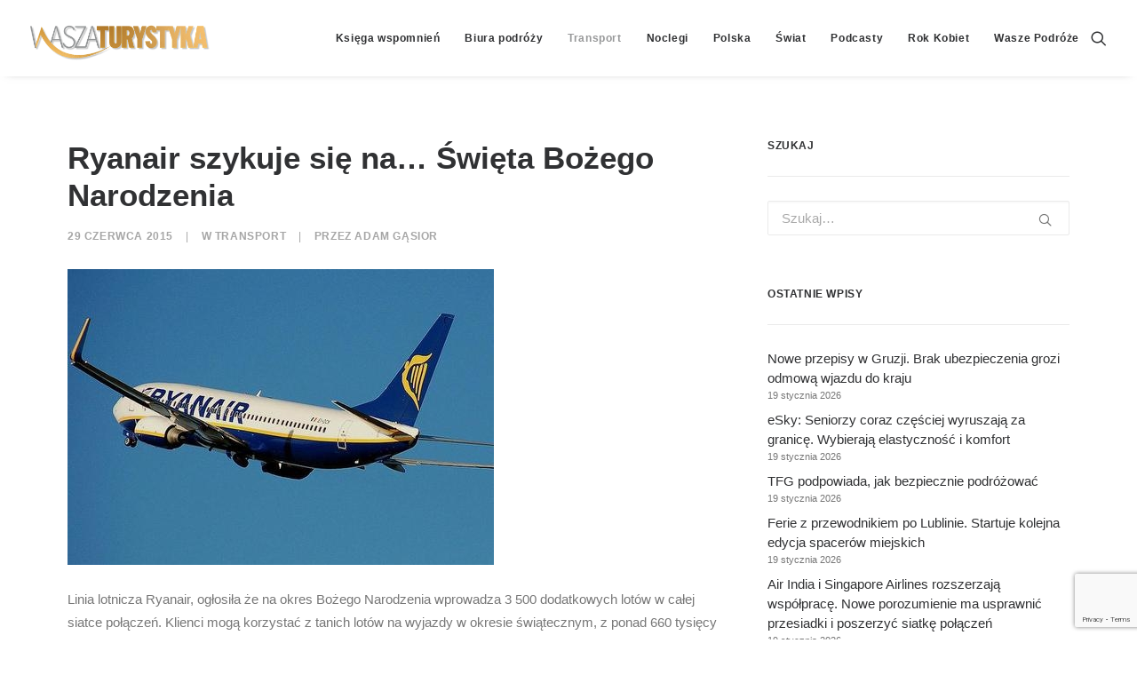

--- FILE ---
content_type: text/html; charset=UTF-8
request_url: https://www.waszaturystyka.pl/ryanair-szykuje-sie-na-swieta-bozego-narodzenia/
body_size: 26780
content:
<!DOCTYPE html><html class="no-touch" lang="pl-PL" xmlns="http://www.w3.org/1999/xhtml"><head><meta http-equiv="Content-Type" content="text/html; charset=UTF-8"><meta name="viewport" content="width=device-width, initial-scale=1"><link rel="profile" href="https://gmpg.org/xfn/11"><link rel="pingback" href="https://www.waszaturystyka.pl/xmlrpc.php"><style id="reCAPTCHA-style" >.google-recaptcha-container{display:block;clear:both;}
.google-recaptcha-container iframe{margin:0;}
.google-recaptcha-container .plugin-credits a{text-decoration:underline;}</style><meta name='robots' content='index, follow, max-image-preview:large, max-snippet:-1, max-video-preview:-1' /><style>img:is([sizes="auto" i], [sizes^="auto," i]) { contain-intrinsic-size: 3000px 1500px }</style><title>Ryanair szykuje się na… Święta Bożego Narodzenia - Wasza Turystyka</title><link rel="canonical" href="https://www.waszaturystyka.pl/ryanair-szykuje-sie-na-swieta-bozego-narodzenia/" /><meta property="og:locale" content="pl_PL" /><meta property="og:type" content="article" /><meta property="og:title" content="Ryanair szykuje się na… Święta Bożego Narodzenia - Wasza Turystyka" /><meta property="og:description" content="Linia lotnicza Ryanair, ogłosiła że na okres Bożego Narodzenia wprowadza 3 500 dodatkowych lotów w całej siatce połączeń. Klienci mogą korzystać z tanich lotów na wyjazdy w okresie świątecznym, z ponad 660 tysięcy dodatkowych lotów na podróże pomiędzy 18 grudnia a 7 stycznia." /><meta property="og:url" content="https://www.waszaturystyka.pl/ryanair-szykuje-sie-na-swieta-bozego-narodzenia/" /><meta property="og:site_name" content="Wasza Turystyka" /><meta property="article:publisher" content="https://www.facebook.com/WaszaTurystyka/" /><meta property="article:author" content="https://www.facebook.com/adam.gasior" /><meta property="article:published_time" content="2015-06-29T09:28:37+00:00" /><meta property="article:modified_time" content="2020-01-16T23:16:07+00:00" /><meta property="og:image" content="https://www.waszaturystyka.pl/wp-content/uploads/2015/06/c261bce6c425e0aa4e6ea1199a68214d.jpg" /><meta property="og:image:width" content="480" /><meta property="og:image:height" content="333" /><meta property="og:image:type" content="image/jpeg" /><meta name="author" content="Adam Gąsior" /><meta name="twitter:card" content="summary_large_image" /><meta name="twitter:creator" content="@https://twitter.com/adamgasior1" /><meta name="twitter:site" content="@waszaturystyka" /><meta name="twitter:label1" content="Napisane przez" /><meta name="twitter:data1" content="Adam Gąsior" /><meta name="twitter:label2" content="Szacowany czas czytania" /><meta name="twitter:data2" content="1 minuta" /> <script type="application/ld+json" class="yoast-schema-graph">{"@context":"https://schema.org","@graph":[{"@type":"WebPage","@id":"https://www.waszaturystyka.pl/ryanair-szykuje-sie-na-swieta-bozego-narodzenia/","url":"https://www.waszaturystyka.pl/ryanair-szykuje-sie-na-swieta-bozego-narodzenia/","name":"Ryanair szykuje się na… Święta Bożego Narodzenia - Wasza Turystyka","isPartOf":{"@id":"https://www.waszaturystyka.pl/#website"},"primaryImageOfPage":{"@id":"https://www.waszaturystyka.pl/ryanair-szykuje-sie-na-swieta-bozego-narodzenia/#primaryimage"},"image":{"@id":"https://www.waszaturystyka.pl/ryanair-szykuje-sie-na-swieta-bozego-narodzenia/#primaryimage"},"thumbnailUrl":"https://www.waszaturystyka.pl/wp-content/uploads/2015/06/c261bce6c425e0aa4e6ea1199a68214d.jpg","datePublished":"2015-06-29T09:28:37+00:00","dateModified":"2020-01-16T23:16:07+00:00","author":{"@id":"https://www.waszaturystyka.pl/#/schema/person/0ea367805e88874465fbf14b90d26317"},"breadcrumb":{"@id":"https://www.waszaturystyka.pl/ryanair-szykuje-sie-na-swieta-bozego-narodzenia/#breadcrumb"},"inLanguage":"pl-PL","potentialAction":[{"@type":"ReadAction","target":["https://www.waszaturystyka.pl/ryanair-szykuje-sie-na-swieta-bozego-narodzenia/"]}]},{"@type":"ImageObject","inLanguage":"pl-PL","@id":"https://www.waszaturystyka.pl/ryanair-szykuje-sie-na-swieta-bozego-narodzenia/#primaryimage","url":"https://www.waszaturystyka.pl/wp-content/uploads/2015/06/c261bce6c425e0aa4e6ea1199a68214d.jpg","contentUrl":"https://www.waszaturystyka.pl/wp-content/uploads/2015/06/c261bce6c425e0aa4e6ea1199a68214d.jpg","width":480,"height":333,"caption":"archiwum Ryanair'a"},{"@type":"BreadcrumbList","@id":"https://www.waszaturystyka.pl/ryanair-szykuje-sie-na-swieta-bozego-narodzenia/#breadcrumb","itemListElement":[{"@type":"ListItem","position":1,"name":"Strona główna","item":"https://www.waszaturystyka.pl/"},{"@type":"ListItem","position":2,"name":"Ryanair szykuje się na… Święta Bożego Narodzenia"}]},{"@type":"WebSite","@id":"https://www.waszaturystyka.pl/#website","url":"https://www.waszaturystyka.pl/","name":"Wasza Turystyka","description":"Portal dla i o branży turystycznej, codziennie dostarcza wiadomości o rynku polskim i światowym dla biur podróży, hoteli, firm transportowych, linii lotniczych, autokarowych, kolejowych i promowych, o...","potentialAction":[{"@type":"SearchAction","target":{"@type":"EntryPoint","urlTemplate":"https://www.waszaturystyka.pl/?s={search_term_string}"},"query-input":{"@type":"PropertyValueSpecification","valueRequired":true,"valueName":"search_term_string"}}],"inLanguage":"pl-PL"},{"@type":"Person","@id":"https://www.waszaturystyka.pl/#/schema/person/0ea367805e88874465fbf14b90d26317","name":"Adam Gąsior","image":{"@type":"ImageObject","inLanguage":"pl-PL","@id":"https://www.waszaturystyka.pl/#/schema/person/image/","url":"https://secure.gravatar.com/avatar/cd5a6e983459e7c84339831a219aa7a248476e98c00851decdf56bb9e6c8c04b?s=96&d=mm&r=g","contentUrl":"https://secure.gravatar.com/avatar/cd5a6e983459e7c84339831a219aa7a248476e98c00851decdf56bb9e6c8c04b?s=96&d=mm&r=g","caption":"Adam Gąsior"},"description":"Redaktor naczelny portalu branżowego WaszaTurystyka.pl","sameAs":["https://www.facebook.com/adam.gasior","https://x.com/https://twitter.com/adamgasior1"],"url":"https://www.waszaturystyka.pl/author/adam-gasior/"}]}</script> <link rel='dns-prefetch' href='//www.google.com' /><link rel='dns-prefetch' href='//fonts.googleapis.com' /><link rel="alternate" type="application/rss+xml" title="Wasza Turystyka &raquo; Kanał z wpisami" href="https://www.waszaturystyka.pl/feed/" /><link rel="alternate" type="application/rss+xml" title="Wasza Turystyka &raquo; Kanał z komentarzami" href="https://www.waszaturystyka.pl/comments/feed/" /><link rel="alternate" type="application/rss+xml" title="Wasza Turystyka &raquo; Ryanair szykuje się na… Święta Bożego Narodzenia Kanał z komentarzami" href="https://www.waszaturystyka.pl/ryanair-szykuje-sie-na-swieta-bozego-narodzenia/feed/" /> <script type="text/javascript">/*  */
window._wpemojiSettings = {"baseUrl":"https:\/\/s.w.org\/images\/core\/emoji\/16.0.1\/72x72\/","ext":".png","svgUrl":"https:\/\/s.w.org\/images\/core\/emoji\/16.0.1\/svg\/","svgExt":".svg","source":{"concatemoji":"https:\/\/www.waszaturystyka.pl\/wp-includes\/js\/wp-emoji-release.min.js?ver=6.8.3"}};
/*! This file is auto-generated */
!function(s,n){var o,i,e;function c(e){try{var t={supportTests:e,timestamp:(new Date).valueOf()};sessionStorage.setItem(o,JSON.stringify(t))}catch(e){}}function p(e,t,n){e.clearRect(0,0,e.canvas.width,e.canvas.height),e.fillText(t,0,0);var t=new Uint32Array(e.getImageData(0,0,e.canvas.width,e.canvas.height).data),a=(e.clearRect(0,0,e.canvas.width,e.canvas.height),e.fillText(n,0,0),new Uint32Array(e.getImageData(0,0,e.canvas.width,e.canvas.height).data));return t.every(function(e,t){return e===a[t]})}function u(e,t){e.clearRect(0,0,e.canvas.width,e.canvas.height),e.fillText(t,0,0);for(var n=e.getImageData(16,16,1,1),a=0;a<n.data.length;a++)if(0!==n.data[a])return!1;return!0}function f(e,t,n,a){switch(t){case"flag":return n(e,"\ud83c\udff3\ufe0f\u200d\u26a7\ufe0f","\ud83c\udff3\ufe0f\u200b\u26a7\ufe0f")?!1:!n(e,"\ud83c\udde8\ud83c\uddf6","\ud83c\udde8\u200b\ud83c\uddf6")&&!n(e,"\ud83c\udff4\udb40\udc67\udb40\udc62\udb40\udc65\udb40\udc6e\udb40\udc67\udb40\udc7f","\ud83c\udff4\u200b\udb40\udc67\u200b\udb40\udc62\u200b\udb40\udc65\u200b\udb40\udc6e\u200b\udb40\udc67\u200b\udb40\udc7f");case"emoji":return!a(e,"\ud83e\udedf")}return!1}function g(e,t,n,a){var r="undefined"!=typeof WorkerGlobalScope&&self instanceof WorkerGlobalScope?new OffscreenCanvas(300,150):s.createElement("canvas"),o=r.getContext("2d",{willReadFrequently:!0}),i=(o.textBaseline="top",o.font="600 32px Arial",{});return e.forEach(function(e){i[e]=t(o,e,n,a)}),i}function t(e){var t=s.createElement("script");t.src=e,t.defer=!0,s.head.appendChild(t)}"undefined"!=typeof Promise&&(o="wpEmojiSettingsSupports",i=["flag","emoji"],n.supports={everything:!0,everythingExceptFlag:!0},e=new Promise(function(e){s.addEventListener("DOMContentLoaded",e,{once:!0})}),new Promise(function(t){var n=function(){try{var e=JSON.parse(sessionStorage.getItem(o));if("object"==typeof e&&"number"==typeof e.timestamp&&(new Date).valueOf()<e.timestamp+604800&&"object"==typeof e.supportTests)return e.supportTests}catch(e){}return null}();if(!n){if("undefined"!=typeof Worker&&"undefined"!=typeof OffscreenCanvas&&"undefined"!=typeof URL&&URL.createObjectURL&&"undefined"!=typeof Blob)try{var e="postMessage("+g.toString()+"("+[JSON.stringify(i),f.toString(),p.toString(),u.toString()].join(",")+"));",a=new Blob([e],{type:"text/javascript"}),r=new Worker(URL.createObjectURL(a),{name:"wpTestEmojiSupports"});return void(r.onmessage=function(e){c(n=e.data),r.terminate(),t(n)})}catch(e){}c(n=g(i,f,p,u))}t(n)}).then(function(e){for(var t in e)n.supports[t]=e[t],n.supports.everything=n.supports.everything&&n.supports[t],"flag"!==t&&(n.supports.everythingExceptFlag=n.supports.everythingExceptFlag&&n.supports[t]);n.supports.everythingExceptFlag=n.supports.everythingExceptFlag&&!n.supports.flag,n.DOMReady=!1,n.readyCallback=function(){n.DOMReady=!0}}).then(function(){return e}).then(function(){var e;n.supports.everything||(n.readyCallback(),(e=n.source||{}).concatemoji?t(e.concatemoji):e.wpemoji&&e.twemoji&&(t(e.twemoji),t(e.wpemoji)))}))}((window,document),window._wpemojiSettings);
/*  */</script> <style id='wp-emoji-styles-inline-css' type='text/css'>img.wp-smiley, img.emoji {
		display: inline !important;
		border: none !important;
		box-shadow: none !important;
		height: 1em !important;
		width: 1em !important;
		margin: 0 0.07em !important;
		vertical-align: -0.1em !important;
		background: none !important;
		padding: 0 !important;
	}</style><link data-optimized="1" rel='stylesheet' id='wp-block-library-css' href='https://www.waszaturystyka.pl/wp-content/litespeed/css/699775804ebaecfa16beca77f83b8f91.css?ver=734a7' type='text/css' media='all' /><style id='classic-theme-styles-inline-css' type='text/css'>/*! This file is auto-generated */
.wp-block-button__link{color:#fff;background-color:#32373c;border-radius:9999px;box-shadow:none;text-decoration:none;padding:calc(.667em + 2px) calc(1.333em + 2px);font-size:1.125em}.wp-block-file__button{background:#32373c;color:#fff;text-decoration:none}</style><style id='global-styles-inline-css' type='text/css'>:root{--wp--preset--aspect-ratio--square: 1;--wp--preset--aspect-ratio--4-3: 4/3;--wp--preset--aspect-ratio--3-4: 3/4;--wp--preset--aspect-ratio--3-2: 3/2;--wp--preset--aspect-ratio--2-3: 2/3;--wp--preset--aspect-ratio--16-9: 16/9;--wp--preset--aspect-ratio--9-16: 9/16;--wp--preset--color--black: #000000;--wp--preset--color--cyan-bluish-gray: #abb8c3;--wp--preset--color--white: #ffffff;--wp--preset--color--pale-pink: #f78da7;--wp--preset--color--vivid-red: #cf2e2e;--wp--preset--color--luminous-vivid-orange: #ff6900;--wp--preset--color--luminous-vivid-amber: #fcb900;--wp--preset--color--light-green-cyan: #7bdcb5;--wp--preset--color--vivid-green-cyan: #00d084;--wp--preset--color--pale-cyan-blue: #8ed1fc;--wp--preset--color--vivid-cyan-blue: #0693e3;--wp--preset--color--vivid-purple: #9b51e0;--wp--preset--gradient--vivid-cyan-blue-to-vivid-purple: linear-gradient(135deg,rgba(6,147,227,1) 0%,rgb(155,81,224) 100%);--wp--preset--gradient--light-green-cyan-to-vivid-green-cyan: linear-gradient(135deg,rgb(122,220,180) 0%,rgb(0,208,130) 100%);--wp--preset--gradient--luminous-vivid-amber-to-luminous-vivid-orange: linear-gradient(135deg,rgba(252,185,0,1) 0%,rgba(255,105,0,1) 100%);--wp--preset--gradient--luminous-vivid-orange-to-vivid-red: linear-gradient(135deg,rgba(255,105,0,1) 0%,rgb(207,46,46) 100%);--wp--preset--gradient--very-light-gray-to-cyan-bluish-gray: linear-gradient(135deg,rgb(238,238,238) 0%,rgb(169,184,195) 100%);--wp--preset--gradient--cool-to-warm-spectrum: linear-gradient(135deg,rgb(74,234,220) 0%,rgb(151,120,209) 20%,rgb(207,42,186) 40%,rgb(238,44,130) 60%,rgb(251,105,98) 80%,rgb(254,248,76) 100%);--wp--preset--gradient--blush-light-purple: linear-gradient(135deg,rgb(255,206,236) 0%,rgb(152,150,240) 100%);--wp--preset--gradient--blush-bordeaux: linear-gradient(135deg,rgb(254,205,165) 0%,rgb(254,45,45) 50%,rgb(107,0,62) 100%);--wp--preset--gradient--luminous-dusk: linear-gradient(135deg,rgb(255,203,112) 0%,rgb(199,81,192) 50%,rgb(65,88,208) 100%);--wp--preset--gradient--pale-ocean: linear-gradient(135deg,rgb(255,245,203) 0%,rgb(182,227,212) 50%,rgb(51,167,181) 100%);--wp--preset--gradient--electric-grass: linear-gradient(135deg,rgb(202,248,128) 0%,rgb(113,206,126) 100%);--wp--preset--gradient--midnight: linear-gradient(135deg,rgb(2,3,129) 0%,rgb(40,116,252) 100%);--wp--preset--font-size--small: 13px;--wp--preset--font-size--medium: 20px;--wp--preset--font-size--large: 36px;--wp--preset--font-size--x-large: 42px;--wp--preset--spacing--20: 0.44rem;--wp--preset--spacing--30: 0.67rem;--wp--preset--spacing--40: 1rem;--wp--preset--spacing--50: 1.5rem;--wp--preset--spacing--60: 2.25rem;--wp--preset--spacing--70: 3.38rem;--wp--preset--spacing--80: 5.06rem;--wp--preset--shadow--natural: 6px 6px 9px rgba(0, 0, 0, 0.2);--wp--preset--shadow--deep: 12px 12px 50px rgba(0, 0, 0, 0.4);--wp--preset--shadow--sharp: 6px 6px 0px rgba(0, 0, 0, 0.2);--wp--preset--shadow--outlined: 6px 6px 0px -3px rgba(255, 255, 255, 1), 6px 6px rgba(0, 0, 0, 1);--wp--preset--shadow--crisp: 6px 6px 0px rgba(0, 0, 0, 1);}:where(.is-layout-flex){gap: 0.5em;}:where(.is-layout-grid){gap: 0.5em;}body .is-layout-flex{display: flex;}.is-layout-flex{flex-wrap: wrap;align-items: center;}.is-layout-flex > :is(*, div){margin: 0;}body .is-layout-grid{display: grid;}.is-layout-grid > :is(*, div){margin: 0;}:where(.wp-block-columns.is-layout-flex){gap: 2em;}:where(.wp-block-columns.is-layout-grid){gap: 2em;}:where(.wp-block-post-template.is-layout-flex){gap: 1.25em;}:where(.wp-block-post-template.is-layout-grid){gap: 1.25em;}.has-black-color{color: var(--wp--preset--color--black) !important;}.has-cyan-bluish-gray-color{color: var(--wp--preset--color--cyan-bluish-gray) !important;}.has-white-color{color: var(--wp--preset--color--white) !important;}.has-pale-pink-color{color: var(--wp--preset--color--pale-pink) !important;}.has-vivid-red-color{color: var(--wp--preset--color--vivid-red) !important;}.has-luminous-vivid-orange-color{color: var(--wp--preset--color--luminous-vivid-orange) !important;}.has-luminous-vivid-amber-color{color: var(--wp--preset--color--luminous-vivid-amber) !important;}.has-light-green-cyan-color{color: var(--wp--preset--color--light-green-cyan) !important;}.has-vivid-green-cyan-color{color: var(--wp--preset--color--vivid-green-cyan) !important;}.has-pale-cyan-blue-color{color: var(--wp--preset--color--pale-cyan-blue) !important;}.has-vivid-cyan-blue-color{color: var(--wp--preset--color--vivid-cyan-blue) !important;}.has-vivid-purple-color{color: var(--wp--preset--color--vivid-purple) !important;}.has-black-background-color{background-color: var(--wp--preset--color--black) !important;}.has-cyan-bluish-gray-background-color{background-color: var(--wp--preset--color--cyan-bluish-gray) !important;}.has-white-background-color{background-color: var(--wp--preset--color--white) !important;}.has-pale-pink-background-color{background-color: var(--wp--preset--color--pale-pink) !important;}.has-vivid-red-background-color{background-color: var(--wp--preset--color--vivid-red) !important;}.has-luminous-vivid-orange-background-color{background-color: var(--wp--preset--color--luminous-vivid-orange) !important;}.has-luminous-vivid-amber-background-color{background-color: var(--wp--preset--color--luminous-vivid-amber) !important;}.has-light-green-cyan-background-color{background-color: var(--wp--preset--color--light-green-cyan) !important;}.has-vivid-green-cyan-background-color{background-color: var(--wp--preset--color--vivid-green-cyan) !important;}.has-pale-cyan-blue-background-color{background-color: var(--wp--preset--color--pale-cyan-blue) !important;}.has-vivid-cyan-blue-background-color{background-color: var(--wp--preset--color--vivid-cyan-blue) !important;}.has-vivid-purple-background-color{background-color: var(--wp--preset--color--vivid-purple) !important;}.has-black-border-color{border-color: var(--wp--preset--color--black) !important;}.has-cyan-bluish-gray-border-color{border-color: var(--wp--preset--color--cyan-bluish-gray) !important;}.has-white-border-color{border-color: var(--wp--preset--color--white) !important;}.has-pale-pink-border-color{border-color: var(--wp--preset--color--pale-pink) !important;}.has-vivid-red-border-color{border-color: var(--wp--preset--color--vivid-red) !important;}.has-luminous-vivid-orange-border-color{border-color: var(--wp--preset--color--luminous-vivid-orange) !important;}.has-luminous-vivid-amber-border-color{border-color: var(--wp--preset--color--luminous-vivid-amber) !important;}.has-light-green-cyan-border-color{border-color: var(--wp--preset--color--light-green-cyan) !important;}.has-vivid-green-cyan-border-color{border-color: var(--wp--preset--color--vivid-green-cyan) !important;}.has-pale-cyan-blue-border-color{border-color: var(--wp--preset--color--pale-cyan-blue) !important;}.has-vivid-cyan-blue-border-color{border-color: var(--wp--preset--color--vivid-cyan-blue) !important;}.has-vivid-purple-border-color{border-color: var(--wp--preset--color--vivid-purple) !important;}.has-vivid-cyan-blue-to-vivid-purple-gradient-background{background: var(--wp--preset--gradient--vivid-cyan-blue-to-vivid-purple) !important;}.has-light-green-cyan-to-vivid-green-cyan-gradient-background{background: var(--wp--preset--gradient--light-green-cyan-to-vivid-green-cyan) !important;}.has-luminous-vivid-amber-to-luminous-vivid-orange-gradient-background{background: var(--wp--preset--gradient--luminous-vivid-amber-to-luminous-vivid-orange) !important;}.has-luminous-vivid-orange-to-vivid-red-gradient-background{background: var(--wp--preset--gradient--luminous-vivid-orange-to-vivid-red) !important;}.has-very-light-gray-to-cyan-bluish-gray-gradient-background{background: var(--wp--preset--gradient--very-light-gray-to-cyan-bluish-gray) !important;}.has-cool-to-warm-spectrum-gradient-background{background: var(--wp--preset--gradient--cool-to-warm-spectrum) !important;}.has-blush-light-purple-gradient-background{background: var(--wp--preset--gradient--blush-light-purple) !important;}.has-blush-bordeaux-gradient-background{background: var(--wp--preset--gradient--blush-bordeaux) !important;}.has-luminous-dusk-gradient-background{background: var(--wp--preset--gradient--luminous-dusk) !important;}.has-pale-ocean-gradient-background{background: var(--wp--preset--gradient--pale-ocean) !important;}.has-electric-grass-gradient-background{background: var(--wp--preset--gradient--electric-grass) !important;}.has-midnight-gradient-background{background: var(--wp--preset--gradient--midnight) !important;}.has-small-font-size{font-size: var(--wp--preset--font-size--small) !important;}.has-medium-font-size{font-size: var(--wp--preset--font-size--medium) !important;}.has-large-font-size{font-size: var(--wp--preset--font-size--large) !important;}.has-x-large-font-size{font-size: var(--wp--preset--font-size--x-large) !important;}
:where(.wp-block-post-template.is-layout-flex){gap: 1.25em;}:where(.wp-block-post-template.is-layout-grid){gap: 1.25em;}
:where(.wp-block-columns.is-layout-flex){gap: 2em;}:where(.wp-block-columns.is-layout-grid){gap: 2em;}
:root :where(.wp-block-pullquote){font-size: 1.5em;line-height: 1.6;}</style><link data-optimized="1" rel='stylesheet' id='contact-form-7-css' href='https://www.waszaturystyka.pl/wp-content/litespeed/css/278befea9bb714e90c7417c113b72f79.css?ver=e9864' type='text/css' media='all' /><link rel='stylesheet' id='uncodefont-google-css' href='//fonts.googleapis.com/css?family=Montserrat%3A100%2C100italic%2C200%2C200italic%2C300%2C300italic%2Cregular%2Citalic%2C500%2C500italic%2C600%2C600italic%2C700%2C700italic%2C800%2C800italic%2C900%2C900italic&#038;subset=latin%2Clatin-ext%2Cvietnamese%2Ccyrillic%2Ccyrillic-ext&#038;ver=2.8.13' type='text/css' media='all' /><link data-optimized="1" rel='stylesheet' id='uncode-privacy-css' href='https://www.waszaturystyka.pl/wp-content/litespeed/css/1281015186803b708af6bc709d3e4fda.css?ver=93f40' type='text/css' media='all' /><link data-optimized="1" rel='stylesheet' id='rs-style-css' href='https://www.waszaturystyka.pl/wp-content/litespeed/css/2728bcbb0a4b3bccedf3d15f93add39b.css?ver=5bc1a' type='text/css' media='all' /><link data-optimized="1" rel='stylesheet' id='swiper-bundle-css' href='https://www.waszaturystyka.pl/wp-content/litespeed/css/1e665f1c391a2d7478b42aed4e24cec0.css?ver=28a7e' type='text/css' media='all' /><link data-optimized="1" rel='stylesheet' id='cherry-handler-css-css' href='https://www.waszaturystyka.pl/wp-content/litespeed/css/a9a25e501b12e9272496c17717124f13.css?ver=e4fc8' type='text/css' media='all' /><link data-optimized="1" rel='stylesheet' id='uncode-style-css' href='https://www.waszaturystyka.pl/wp-content/litespeed/css/a7f7b1e32ddb2dc4c31da25d1245f0ff.css?ver=01c8a' type='text/css' media='all' /><style id='uncode-style-inline-css' type='text/css'>@media (max-width: 959px) { .navbar-brand > * { height: 40px !important;}}
@media (min-width: 960px) { .limit-width { max-width: 1200px; margin: auto;}}
body.menu-custom-padding .col-lg-0.logo-container, body.menu-custom-padding .col-lg-2.logo-container, body.menu-custom-padding .col-lg-12 .logo-container, body.menu-custom-padding .col-lg-4.logo-container { padding-top: 18px; padding-bottom: 18px; }
body.menu-custom-padding .col-lg-0.logo-container.shrinked, body.menu-custom-padding .col-lg-2.logo-container.shrinked, body.menu-custom-padding .col-lg-12 .logo-container.shrinked, body.menu-custom-padding .col-lg-4.logo-container.shrinked { padding-top: 9px; padding-bottom: 9px; }
@media (max-width: 959px) { body.menu-custom-padding .menu-container .logo-container { padding-top: 18px !important; padding-bottom: 18px !important; } }
#changer-back-color { transition: background-color 1000ms cubic-bezier(0.25, 1, 0.5, 1) !important; } #changer-back-color > div { transition: opacity 1000ms cubic-bezier(0.25, 1, 0.5, 1) !important; } body.bg-changer-init.disable-hover .main-wrapper .style-light,  body.bg-changer-init.disable-hover .main-wrapper .style-light h1,  body.bg-changer-init.disable-hover .main-wrapper .style-light h2, body.bg-changer-init.disable-hover .main-wrapper .style-light h3, body.bg-changer-init.disable-hover .main-wrapper .style-light h4, body.bg-changer-init.disable-hover .main-wrapper .style-light h5, body.bg-changer-init.disable-hover .main-wrapper .style-light h6, body.bg-changer-init.disable-hover .main-wrapper .style-light a, body.bg-changer-init.disable-hover .main-wrapper .style-dark, body.bg-changer-init.disable-hover .main-wrapper .style-dark h1, body.bg-changer-init.disable-hover .main-wrapper .style-dark h2, body.bg-changer-init.disable-hover .main-wrapper .style-dark h3, body.bg-changer-init.disable-hover .main-wrapper .style-dark h4, body.bg-changer-init.disable-hover .main-wrapper .style-dark h5, body.bg-changer-init.disable-hover .main-wrapper .style-dark h6, body.bg-changer-init.disable-hover .main-wrapper .style-dark a { transition: color 1000ms cubic-bezier(0.25, 1, 0.5, 1) !important; }</style><link data-optimized="1" rel='stylesheet' id='uncode-icons-css' href='https://www.waszaturystyka.pl/wp-content/litespeed/css/7b195c5e7170c715b68c7a4e252b3331.css?ver=0993c' type='text/css' media='all' /><link data-optimized="1" rel='stylesheet' id='uncode-custom-style-css' href='https://www.waszaturystyka.pl/wp-content/litespeed/css/c53598b38f1cfcbb9aed9a29ac1fbc96.css?ver=43100' type='text/css' media='all' /><link data-optimized="1" rel='stylesheet' id='griwpc-recaptcha-style-css' href='https://www.waszaturystyka.pl/wp-content/litespeed/css/11c10306e1d8bc16b0696abaac9c775f.css?ver=c775f' type='text/css' media='all' /><style id='griwpc-recaptcha-style-inline-css' type='text/css'>.google-recaptcha-container{display:block;clear:both;}
.google-recaptcha-container iframe{margin:0;}
.google-recaptcha-container .plugin-credits a{text-decoration:underline;}</style><link data-optimized="1" rel='stylesheet' id='child-style-css' href='https://www.waszaturystyka.pl/wp-content/litespeed/css/5e24b0ea1a655a6d802ffeaef868b775.css?ver=aacba' type='text/css' media='all' /> <script type="text/javascript" id="real3d-flipbook-global-js-extra">/*  */
var flipbookOptions_global = {"pages":[],"pdfUrl":"","printPdfUrl":"","tableOfContent":[],"id":"","bookId":"","date":"","lightboxThumbnailUrl":"","mode":"normal","viewMode":"webgl","pageTextureSize":"2048","pageTextureSizeSmall":"1024","pageTextureSizeMobile":"","pageTextureSizeMobileSmall":"1000","minPixelRatio":"1","pdfTextLayer":"true","zoomMin":"0.9","zoomStep":"2","zoomSize":"","zoomReset":"false","doubleClickZoom":"true","pageDrag":"true","singlePageMode":"false","pageFlipDuration":"1","sound":"true","startPage":"1","pageNumberOffset":"0","deeplinking":{"enabled":"false","prefix":""},"responsiveView":"true","responsiveViewTreshold":"768","responsiveViewRatio":"1","cover":"true","backCover":"true","scaleCover":"false","pageCaptions":"false","height":"400","responsiveHeight":"true","containerRatio":"","thumbnailsOnStart":"false","contentOnStart":"false","searchOnStart":"","searchResultsThumbs":"false","tableOfContentCloseOnClick":"true","thumbsCloseOnClick":"true","autoplayOnStart":"false","autoplayInterval":"3000","autoplayLoop":"true","autoplayStartPage":"1","rightToLeft":"false","pageWidth":"","pageHeight":"","thumbSize":"130","logoImg":"","logoUrl":"","logoUrlTarget":"","logoCSS":"position:absolute;left:0;top:0;","menuSelector":"","zIndex":"auto","preloaderText":"","googleAnalyticsTrackingCode":"","pdfBrowserViewerIfIE":"false","modeMobile":"","viewModeMobile":"","aspectMobile":"","aspectRatioMobile":"","singlePageModeIfMobile":"false","logoHideOnMobile":"false","mobile":{"thumbnailsOnStart":"false","contentOnStart":"false","pagesInMemory":"6","bitmapResizeHeight":"","bitmapResizeQuality":"","currentPage":{"enabled":"false"},"pdfUrl":""},"lightboxCssClass":"","lightboxLink":"","lightboxLinkNewWindow":"true","lightboxBackground":"rgb(81, 85, 88)","lightboxBackgroundPattern":"","lightboxBackgroundImage":"","lightboxContainerCSS":"display:inline-block;padding:10px;","lightboxThumbnailHeight":"150","lightboxThumbnailUrlCSS":"display:block;","lightboxThumbnailInfo":"false","lightboxThumbnailInfoText":"","lightboxThumbnailInfoCSS":"top: 0;  width: 100%; height: 100%; font-size: 16px; color: #000; background: rgba(255,255,255,.8); ","showTitle":"false","showDate":"false","hideThumbnail":"false","lightboxText":"","lightboxTextCSS":"display:block;","lightboxTextPosition":"top","lightBoxOpened":"false","lightBoxFullscreen":"false","lightboxStartPage":"","lightboxMarginV":"0","lightboxMarginH":"0","lights":"true","lightPositionX":"0","lightPositionY":"150","lightPositionZ":"1400","lightIntensity":"0.6","shadows":"true","shadowMapSize":"2048","shadowOpacity":"0.2","shadowDistance":"15","pageHardness":"2","coverHardness":"2","pageRoughness":"1","pageMetalness":"0","pageSegmentsW":"6","pageSegmentsH":"1","pagesInMemory":"20","bitmapResizeHeight":"","bitmapResizeQuality":"","pageMiddleShadowSize":"2","pageMiddleShadowColorL":"#999999","pageMiddleShadowColorR":"#777777","antialias":"false","pan":"0","tilt":"0","rotateCameraOnMouseDrag":"true","panMax":"20","panMin":"-20","tiltMax":"0","tiltMin":"-60","currentPage":{"enabled":"true","title":"Current page","hAlign":"left","vAlign":"top"},"btnAutoplay":{"enabled":"true","title":"Autoplay","icon":"fa-play","iconAlt":"fa-pause","icon2":"play_arrow","iconAlt2":"pause"},"btnNext":{"enabled":"true","title":"Next Page","icon":"fa-chevron-right","icon2":"chevron_right"},"btnLast":{"enabled":"false","title":"Last Page","icon":"fa-angle-double-right","icon2":"last_page"},"btnPrev":{"enabled":"true","title":"Previous Page","icon":"fa-chevron-left","icon2":"chevron_left"},"btnFirst":{"enabled":"false","title":"First Page","icon":"fa-angle-double-left","icon2":"first_page"},"btnZoomIn":{"enabled":"true","title":"Zoom in","icon":"fa-plus","icon2":"zoom_in"},"btnZoomOut":{"enabled":"true","title":"Zoom out","icon":"fa-minus","icon2":"zoom_out"},"btnToc":{"enabled":"true","title":"Table of Contents","icon":"fa-list-ol","icon2":"toc"},"btnThumbs":{"enabled":"true","title":"Pages","icon":"fa-th-large","icon2":"view_module"},"btnShare":{"enabled":"true","title":"Share","icon":"fa-share-alt","icon2":"share"},"btnNotes":{"enabled":"false","title":"Notes"},"btnDownloadPages":{"enabled":"false","url":"","title":"Download pages","icon":"fa-download","icon2":"file_download"},"btnDownloadPdf":{"enabled":"false","url":"","title":"Download PDF","forceDownload":"true","openInNewWindow":"true","icon":"fa-file","icon2":"picture_as_pdf"},"btnSound":{"enabled":"true","title":"Sound","icon":"fa-volume-up","iconAlt":"fa-volume-off","icon2":"volume_up","iconAlt2":"volume_mute"},"btnExpand":{"enabled":"true","title":"Toggle fullscreen","icon":"fa-expand","iconAlt":"fa-compress","icon2":"fullscreen","iconAlt2":"fullscreen_exit"},"btnSingle":{"enabled":"true","title":"Toggle single page"},"btnSearch":{"enabled":"false","title":"Search","icon":"fas fa-search","icon2":"search"},"search":{"enabled":"false","title":"Search"},"btnBookmark":{"enabled":"false","title":"Bookmark","icon":"fas fa-bookmark","icon2":"bookmark"},"btnPrint":{"enabled":"true","title":"Print","icon":"fa-print","icon2":"print"},"btnTools":{"enabled":"true","title":"Tools"},"btnClose":{"enabled":"true","title":"Close"},"whatsapp":{"enabled":"true"},"twitter":{"enabled":"true","url":"","description":""},"facebook":{"enabled":"true","url":"","description":"","title":"","image":"","caption":""},"pinterest":{"enabled":"true","url":"","image":"","description":""},"email":{"enabled":"true","url":"","description":""},"linkedin":{"enabled":"true"},"digg":{"enabled":"false"},"reddit":{"enabled":"false"},"shareUrl":"","shareTitle":"","shareImage":"","layout":"1","icons":"FontAwesome","skin":"light","useFontAwesome5":"true","sideNavigationButtons":"true","menuNavigationButtons":"false","backgroundColor":"rgb(81, 85, 88)","backgroundPattern":"","backgroundImage":"","backgroundTransparent":"false","menuBackground":"","menuShadow":"","menuMargin":"0","menuPadding":"0","menuOverBook":"false","menuFloating":"false","menuTransparent":"false","menu2Background":"","menu2Shadow":"","menu2Margin":"0","menu2Padding":"0","menu2OverBook":"true","menu2Floating":"false","menu2Transparent":"true","skinColor":"","skinBackground":"","hideMenu":"false","menuAlignHorizontal":"center","btnColor":"","btnColorHover":"","btnBackground":"none","btnRadius":"0","btnMargin":"0","btnSize":"14","btnPaddingV":"10","btnPaddingH":"10","btnShadow":"","btnTextShadow":"","btnBorder":"","arrowColor":"#fff","arrowColorHover":"#fff","arrowBackground":"rgba(0,0,0,0)","arrowBackgroundHover":"rgba(0, 0, 0, .15)","arrowRadius":"4","arrowMargin":"4","arrowSize":"40","arrowPadding":"10","arrowTextShadow":"0px 0px 1px rgba(0, 0, 0, 1)","arrowBorder":"","closeBtnColorHover":"#FFF","closeBtnBackground":"rgba(0,0,0,.4)","closeBtnRadius":"0","closeBtnMargin":"0","closeBtnSize":"20","closeBtnPadding":"5","closeBtnTextShadow":"","closeBtnBorder":"","floatingBtnColor":"","floatingBtnColorHover":"","floatingBtnBackground":"","floatingBtnBackgroundHover":"","floatingBtnRadius":"","floatingBtnMargin":"","floatingBtnSize":"","floatingBtnPadding":"","floatingBtnShadow":"","floatingBtnTextShadow":"","floatingBtnBorder":"","currentPageMarginV":"5","currentPageMarginH":"5","arrowsAlwaysEnabledForNavigation":"false","arrowsDisabledNotFullscreen":"true","touchSwipeEnabled":"true","fitToWidth":"false","rightClickEnabled":"true","linkColor":"rgba(0, 0, 0, 0)","linkColorHover":"rgba(255, 255, 0, 1)","linkOpacity":"0.4","linkTarget":"_blank","pdfAutoLinks":"false","disableRange":"false","strings":{"print":"Print","printLeftPage":"Print left page","printRightPage":"Print right page","printCurrentPage":"Print current page","printAllPages":"Print all pages","download":"Download","downloadLeftPage":"Download left page","downloadRightPage":"Download right page","downloadCurrentPage":"Download current page","downloadAllPages":"Download all pages","bookmarks":"Bookmarks","bookmarkLeftPage":"Bookmark left page","bookmarkRightPage":"Bookmark right page","bookmarkCurrentPage":"Bookmark current page","search":"Search","findInDocument":"Find in document","pagesFoundContaining":"pages found containing","noMatches":"No matches","matchesFound":"matches found","page":"Page","matches":"matches","thumbnails":"Thumbnails","tableOfContent":"Table of Contents","share":"Share","pressEscToClose":"Press ESC to close","password":"Password","addNote":"Add note","typeInYourNote":"Type in your note..."},"access":"free","backgroundMusic":"","cornerCurl":"false","pdfTools":{"pageHeight":1500,"thumbHeight":200,"quality":0.8,"textLayer":"true","autoConvert":"true"},"slug":"","convertPDFLinks":"true","convertPDFLinksWithClass":"","convertPDFLinksWithoutClass":"","overridePDFEmbedder":"true","overrideDflip":"true","overrideWonderPDFEmbed":"true","override3DFlipBook":"true","overridePDFjsViewer":"true","resumeReading":"false","previewPages":"","previewMode":"","pageTextureSizeTreshold":"1024","textLayer":"false","pdfPageScale":"","aspectRatio":"2","pdfBrowserViewerIfMobile":"false","pdfBrowserViewerFullscreen":"true","pdfBrowserViewerFullscreenTarget":"_blank","btnTocIfMobile":"true","btnThumbsIfMobile":"true","btnShareIfMobile":"false","btnDownloadPagesIfMobile":"true","btnDownloadPdfIfMobile":"true","btnSoundIfMobile":"false","btnExpandIfMobile":"true","btnPrintIfMobile":"false","lightboxCSS":"","lightboxCloseOnClick":"false","btnSelect":{"enabled":"true","icon":"fas fa-i-cursor","icon2":"text_format","title":"Select tool"},"google_plus":{"enabled":"true","url":""},"theme":"default","sideBtnColor":"#fff","sideBtnBackground":"rgba(0,0,0,.3)","sideBtnRadius":"0","sideBtnMargin":"0","sideBtnSize":"30","sideBtnPaddingV":"5","sideBtnPaddingH":"5","sideBtnShadow":"","sideBtnTextShadow":"","sideBtnBorder":"","closeBtnColor":"#FFF"};
/*  */</script> <script type="text/javascript" src="https://www.waszaturystyka.pl/wp-includes/js/jquery/jquery.min.js?ver=3.7.1" id="jquery-core-js"></script> <script data-optimized="1" type="text/javascript" src="https://www.waszaturystyka.pl/wp-content/litespeed/js/4492003c0737212a4010880369ae6c81.js?ver=f5663" id="jquery-migrate-js"></script> <script data-optimized="1" type="text/javascript" src="https://www.waszaturystyka.pl/wp-content/litespeed/js/1f88caf6ca3b4426c4c35b0af57d2630.js?ver=d2630" id="uncodeAI" data-async='true' data-home="/" data-path="/" data-breakpoints-images="258,516,720,1032,1440,2064,2880" id="ai-uncode-js"></script> <script type="text/javascript" id="uncode-init-js-extra">/*  */
var SiteParameters = {"days":"dni","hours":"godzin","minutes":"minut","seconds":"sekund","constant_scroll":"on","scroll_speed":"2","parallax_factor":"0.25","loading":"\u0141aduj\u0119\u2026","slide_name":"slide","slide_footer":"footer","ajax_url":"https:\/\/www.waszaturystyka.pl\/wp-admin\/admin-ajax.php","nonce_adaptive_images":"bc8e772a76","nonce_srcset_async":"5174b1ace2","enable_debug":"","block_mobile_videos":"","is_frontend_editor":"","main_width":["1200","px"],"mobile_parallax_allowed":"","listen_for_screen_update":"1","wireframes_plugin_active":"1","sticky_elements":"off","resize_quality":"100","register_metadata":"","bg_changer_time":"1000","update_wc_fragments":"1","optimize_shortpixel_image":"","menu_mobile_offcanvas_gap":"45","custom_cursor_selector":"[href], .trigger-overlay, .owl-next, .owl-prev, .owl-dot, input[type=\"submit\"], input[type=\"checkbox\"], button[type=\"submit\"], a[class^=\"ilightbox\"], .ilightbox-thumbnail, .ilightbox-prev, .ilightbox-next, .overlay-close, .unmodal-close, .qty-inset > span, .share-button li, .uncode-post-titles .tmb.tmb-click-area, .btn-link, .tmb-click-row .t-inside, .lg-outer button, .lg-thumb img, a[data-lbox], .uncode-close-offcanvas-overlay","mobile_parallax_animation":"","lbox_enhanced":"","native_media_player":"1","vimeoPlayerParams":"?autoplay=0","ajax_filter_key_search":"key","ajax_filter_key_unfilter":"unfilter","index_pagination_disable_scroll":"","index_pagination_scroll_to":"","uncode_wc_popup_cart_qty":"","disable_hover_hack":"","uncode_nocookie":"","uncode_adaptive":"1","ai_breakpoints":"258,516,720,1032,1440,2064,2880","uncode_adaptive_async":"1"};
/*  */</script> <script data-optimized="1" type="text/javascript" src="https://www.waszaturystyka.pl/wp-content/litespeed/js/3f798886124b15b15b289e83be2d0f04.js?ver=32d9b" id="uncode-init-js"></script> <script></script><link rel="https://api.w.org/" href="https://www.waszaturystyka.pl/wp-json/" /><link rel="alternate" title="JSON" type="application/json" href="https://www.waszaturystyka.pl/wp-json/wp/v2/posts/11396" /><link rel="EditURI" type="application/rsd+xml" title="RSD" href="https://www.waszaturystyka.pl/xmlrpc.php?rsd" /><meta name="generator" content="WordPress 6.8.3" /><link rel='shortlink' href='https://www.waszaturystyka.pl/?p=11396' /><link rel="alternate" title="oEmbed (JSON)" type="application/json+oembed" href="https://www.waszaturystyka.pl/wp-json/oembed/1.0/embed?url=https%3A%2F%2Fwww.waszaturystyka.pl%2Fryanair-szykuje-sie-na-swieta-bozego-narodzenia%2F" /><link rel="alternate" title="oEmbed (XML)" type="text/xml+oembed" href="https://www.waszaturystyka.pl/wp-json/oembed/1.0/embed?url=https%3A%2F%2Fwww.waszaturystyka.pl%2Fryanair-szykuje-sie-na-swieta-bozego-narodzenia%2F&#038;format=xml" /><link rel="apple-touch-icon" sizes="144x144" href="/wp-content/uploads/fbrfg/apple-touch-icon.png"><link rel="icon" type="image/png" sizes="32x32" href="/wp-content/uploads/fbrfg/favicon-32x32.png"><link rel="icon" type="image/png" sizes="16x16" href="/wp-content/uploads/fbrfg/favicon-16x16.png"><link rel="manifest" href="/wp-content/uploads/fbrfg/site.webmanifest"><link rel="mask-icon" href="/wp-content/uploads/fbrfg/safari-pinned-tab.svg" color="#f0bd6d"><link rel="shortcut icon" href="/wp-content/uploads/fbrfg/favicon.ico"><meta name="msapplication-TileColor" content="#ffffff"><meta name="msapplication-config" content="/wp-content/uploads/fbrfg/browserconfig.xml"><meta name="theme-color" content="#ffffff"><style type="text/css" id="wp-custom-css">.custom-html a > img{
	display: none;
}</style><noscript><style>.wpb_animate_when_almost_visible { opacity: 1; }</style></noscript><style id="wpforms-css-vars-root">:root {
					--wpforms-field-border-radius: 3px;
--wpforms-field-background-color: #ffffff;
--wpforms-field-border-color: rgba( 0, 0, 0, 0.25 );
--wpforms-field-text-color: rgba( 0, 0, 0, 0.7 );
--wpforms-label-color: rgba( 0, 0, 0, 0.85 );
--wpforms-label-sublabel-color: rgba( 0, 0, 0, 0.55 );
--wpforms-label-error-color: #d63637;
--wpforms-button-border-radius: 3px;
--wpforms-button-background-color: #066aab;
--wpforms-button-text-color: #ffffff;
--wpforms-page-break-color: #066aab;
--wpforms-field-size-input-height: 43px;
--wpforms-field-size-input-spacing: 15px;
--wpforms-field-size-font-size: 16px;
--wpforms-field-size-line-height: 19px;
--wpforms-field-size-padding-h: 14px;
--wpforms-field-size-checkbox-size: 16px;
--wpforms-field-size-sublabel-spacing: 5px;
--wpforms-field-size-icon-size: 1;
--wpforms-label-size-font-size: 16px;
--wpforms-label-size-line-height: 19px;
--wpforms-label-size-sublabel-font-size: 14px;
--wpforms-label-size-sublabel-line-height: 17px;
--wpforms-button-size-font-size: 17px;
--wpforms-button-size-height: 41px;
--wpforms-button-size-padding-h: 15px;
--wpforms-button-size-margin-top: 10px;

				}</style> <script>(function(w,d,s,l,i){w[l]=w[l]||[];w[l].push({'gtm.start':
new Date().getTime(),event:'gtm.js'});var f=d.getElementsByTagName(s)[0],
j=d.createElement(s),dl=l!='dataLayer'?'&l='+l:'';j.async=true;j.src=
'https://www.googletagmanager.com/gtm.js?id='+i+dl;f.parentNode.insertBefore(j,f);
})(window,document,'script','dataLayer','GTM-MHMPSZQ');</script> </head><body class="wp-singular post-template-default single single-post postid-11396 single-format-standard wp-theme-uncode wp-child-theme-uncode-child group-blog hormenu-position-left megamenu-full-submenu hmenu hmenu-position-right header-full-width main-center-align menu-custom-padding menu-mobile-default mobile-parallax-not-allowed ilb-no-bounce unreg adaptive-images-async qw-body-scroll-disabled menu-sticky-fix no-qty-fx wpb-js-composer js-comp-ver-7.5 vc_responsive" data-border="0"><noscript><iframe src="https://www.googletagmanager.com/ns.html?id=GTM-MHMPSZQ"
height="0" width="0" style="display:none;visibility:hidden"></iframe></noscript><div id="vh_layout_help"></div><div class="body-borders" data-border="0"><div class="top-border body-border-shadow"></div><div class="right-border body-border-shadow"></div><div class="bottom-border body-border-shadow"></div><div class="left-border body-border-shadow"></div><div class="top-border style-light-bg"></div><div class="right-border style-light-bg"></div><div class="bottom-border style-light-bg"></div><div class="left-border style-light-bg"></div></div><div class="box-wrapper"><div class="box-container"> <script type="text/javascript" id="initBox">UNCODE.initBox();</script> <div class="menu-wrapper menu-shrink menu-sticky"><header id="masthead" class="navbar menu-primary menu-light submenu-light style-light-original single-h-padding menu-with-logo"><div class="menu-container style-color-xsdn-bg menu-no-borders menu-shadows"><div class="row-menu"><div class="row-menu-inner"><div id="logo-container-mobile" class="col-lg-0 logo-container middle"><div id="main-logo" class="navbar-header style-light">
<a href="https://www.waszaturystyka.pl/" class="navbar-brand" data-padding-shrink ="9" data-minheight="40" aria-label="Wasza Turystyka"><div class="logo-image main-logo  logo-light" data-maxheight="50" style="height: 50px;"><img fetchpriority="high" decoding="async" src="https://www.waszaturystyka.pl/wp-content/uploads/2020/01/logo-2-gr.png" alt="logo" width="767" height="190" class="img-responsive" /></div><div class="logo-image main-logo  logo-dark" data-maxheight="50" style="height: 50px;display:none;"><img decoding="async" src="https://www.waszaturystyka.pl/wp-content/uploads/2020/01/logo-2-wh.png" alt="logo" width="767" height="190" class="img-responsive" /></div></a></div><div class="mmb-container"><div class="mobile-additional-icons"></div><div class="mobile-menu-button mobile-menu-button-light lines-button"><span class="lines"><span></span></span></div></div></div><div class="col-lg-12 main-menu-container middle"><div class="menu-horizontal "><div class="menu-horizontal-inner"><div class="nav navbar-nav navbar-main navbar-nav-first"><ul id="menu-main-menu" class="menu-primary-inner menu-smart sm"><li id="menu-item-98293" class="menu-item menu-item-type-post_type menu-item-object-page menu-item-98293 menu-item-link"><a title="Księga wspomnień" href="https://www.waszaturystyka.pl/ksiega-wspomnien/">Księga wspomnień<i class="fa fa-angle-right fa-dropdown"></i></a></li><li id="menu-item-43126" class="menu-item menu-item-type-taxonomy menu-item-object-category menu-item-43126 menu-item-link"><a title="Biura podróży" href="https://www.waszaturystyka.pl/category/biura/">Biura podróży<i class="fa fa-angle-right fa-dropdown"></i></a></li><li id="menu-item-43123" class="menu-item menu-item-type-taxonomy menu-item-object-category current-post-ancestor current-menu-parent current-post-parent menu-item-43123 menu-item-link"><a title="Transport" href="https://www.waszaturystyka.pl/category/transport/">Transport<i class="fa fa-angle-right fa-dropdown"></i></a></li><li id="menu-item-43124" class="menu-item menu-item-type-taxonomy menu-item-object-category menu-item-43124 menu-item-link"><a title="Noclegi" href="https://www.waszaturystyka.pl/category/noclegi/">Noclegi<i class="fa fa-angle-right fa-dropdown"></i></a></li><li id="menu-item-43129" class="menu-item menu-item-type-taxonomy menu-item-object-category menu-item-43129 menu-item-link"><a title="Polska" href="https://www.waszaturystyka.pl/category/polska/">Polska<i class="fa fa-angle-right fa-dropdown"></i></a></li><li id="menu-item-43125" class="menu-item menu-item-type-taxonomy menu-item-object-category menu-item-43125 menu-item-link"><a title="Świat" href="https://www.waszaturystyka.pl/category/swiat/">Świat<i class="fa fa-angle-right fa-dropdown"></i></a></li><li id="menu-item-79871" class="menu-item menu-item-type-taxonomy menu-item-object-category menu-item-79871 menu-item-link"><a title="Podcasty" href="https://www.waszaturystyka.pl/category/podcasty/">Podcasty<i class="fa fa-angle-right fa-dropdown"></i></a></li><li id="menu-item-84793" class="menu-item menu-item-type-taxonomy menu-item-object-category menu-item-84793 menu-item-link"><a title="Rok Kobiet" href="https://www.waszaturystyka.pl/category/rok-kobiet/">Rok Kobiet<i class="fa fa-angle-right fa-dropdown"></i></a></li><li id="menu-item-91192" class="menu-item menu-item-type-taxonomy menu-item-object-category menu-item-91192 menu-item-link"><a title="Wasze Podróże" href="https://www.waszaturystyka.pl/category/wasze-podroze/">Wasze Podróże<i class="fa fa-angle-right fa-dropdown"></i></a></li></ul></div><div class="uncode-close-offcanvas-mobile lines-button close navbar-mobile-el"><span class="lines"></span></div><div class="nav navbar-nav navbar-nav-last navbar-extra-icons"><ul class="menu-smart sm menu-icons"><li class="menu-item-link search-icon style-light dropdown "><a href="#" class="trigger-overlay search-icon" data-area="search" data-container="box-container" aria-label="Wyszukiwanie">
<i class="fa fa-search3"></i><span class="desktop-hidden"><span>Wyszukiwanie</span></span><i class="fa fa-angle-down fa-dropdown desktop-hidden"></i>
</a><ul role="menu" class="drop-menu desktop-hidden"><li><form class="search" method="get" action="https://www.waszaturystyka.pl/">
<input type="search" class="search-field no-livesearch" placeholder="Szukaj…" value="" name="s" title="Szukaj…" /></form></li></ul></li></ul></div><div class="desktop-hidden menu-accordion-secondary"></div></div></div></div></div></div></div></header></div> <script type="text/javascript" id="fixMenuHeight">UNCODE.fixMenuHeight();</script> <div class="main-wrapper"><div class="main-container"><div class="page-wrapper"><div class="sections-container"> <script type="text/javascript">UNCODE.initHeader();</script><article id="post-11396" class="page-body style-light-bg post-11396 post type-post status-publish format-standard has-post-thumbnail hentry category-transport tag-linie-lotnicze tag-ryanair tag-promocja-biletow tag-robin-kiely"><div class="post-wrapper"><div class="post-body"><div class="row-container"><div class="row row-parent un-sidebar-layout col-std-gutter double-top-padding no-bottom-padding limit-width"><div class="row-inner"><div class="col-lg-8"><div class="post-content style-light double-bottom-padding"><div class="post-title-wrapper"><h1 class="post-title">Ryanair szykuje się na… Święta Bożego Narodzenia</h1><div class="post-info"><div class="date-info">29 czerwca 2015</div><div class="category-info"><span>|</span>W <a href="https://www.waszaturystyka.pl/category/transport/" title="Zobacz wszystkie wpisy w Transport">Transport</a></div><div class="author-info"><span>|</span>Przez <a href="https://www.waszaturystyka.pl/author/adam-gasior/">Adam Gąsior</a></div></div></div><p><img decoding="async" class=" size-full wp-image-11395" src="https://www.waszaturystyka.pl/wp-content/uploads/2015/06/c261bce6c425e0aa4e6ea1199a68214d.jpg" alt="archiwum Ryanair'a" width="480" height="333" /></p><p>Linia lotnicza Ryanair, ogłosiła że na okres Bożego Narodzenia wprowadza 3 500 dodatkowych lotów w całej siatce połączeń. Klienci mogą korzystać z tanich lotów na wyjazdy w okresie świątecznym, z ponad 660 tysięcy dodatkowych lotów na podróże pomiędzy 18 grudnia a 7 stycznia.</p><p>  <span id="more-11396"></span></p><p>Klienci Ryanair&#8217;a mają do wyboru 190 destynacji w całej Europie oraz mogą korzystać z przydzielonych miejsc, bezpłatnego drugiego bagażu podręcznego, obniżonych opłat, nowej strony internetowej, zupełnie nowej aplikacji z mobilnymi kartami pokładowymi, pakietów Family Extra i Business Plus, dzięki czemu Ryanair jest idealnym wyborem dla rodzin oraz osób podróżujących służbowo &#8211; bez względu na porę roku.</p><blockquote><p><span style="text-decoration: underline;">Robin Kiely z Ryanair</span> powiedział: „Zaczynamy odliczanie do Bożego Narodzenia. Do świąt zostało tylko 6 miesięcy! W zeszłorocznym okresie świątecznym Ryanair przewiózł ponad 3,5 mln pasażerów i jesteśmy przekonani, że w tym roku jeszcze więcej klientów wybierze podróż do domu na święta po najniszych cenach oferowanych przez irlandzkiego przewoźnika. Dodaliśmy ponad 3500 dodatkowych lotów w całej naszej europejskiej sieci połączeń na święta Bożego Narodzenia, o dodatkowe 660 tysięcy miejsc, które są już dostępne w sprzedaży na stronie Ryanair.com.&#8221;</p></blockquote><div class="uncoltable"><div class="uncell no-block-padding"><div class="uncont"></div></div></div><div class="test post-tag-share-container flex-center"><div class="widget-container post-tag-container uncont text-center"><div class="tagcloud"><a href="https://www.waszaturystyka.pl/tag/linie-lotnicze/" class="tag-cloud-link tag-link-1703 tag-link-position-1" style="font-size: 11px;">linie lotnicze</a>
<a href="https://www.waszaturystyka.pl/tag/promocja-biletow/" class="tag-cloud-link tag-link-3255 tag-link-position-2" style="font-size: 11px;">promocja biletów</a>
<a href="https://www.waszaturystyka.pl/tag/robin-kiely/" class="tag-cloud-link tag-link-3826 tag-link-position-3" style="font-size: 11px;">Robin Kiely</a>
<a href="https://www.waszaturystyka.pl/tag/ryanair/" class="tag-cloud-link tag-link-1718 tag-link-position-4" style="font-size: 11px;">Ryanair</a></div></div></div></div><div class="post-after row-container"><div data-parent="true" class="vc_row row-container" id="row-unique-0"><div class="row limit-width row-parent"><div class="wpb_row row-inner"><div class="wpb_column pos-top pos-center align_left column_parent col-lg-12 single-internal-gutter"><div class="uncol style-light"  ><div class="uncoltable"><div class="uncell no-block-padding" ><div class="uncont"><div class="author-profile el-author-profile author-profile-box-left  has-thumb" ><div class="uncode-avatar-wrapper single-media uncode-single-media" style="width: 100px"><div class="single-wrapper" style="max-width: 100px"><div class="uncode-single-media-wrapper single-advanced"><div class="tmb  img-circle tmb-bordered tmb-media-first tmb-light tmb-img-ratio tmb-content-under tmb-media-last" ><div class="t-inside style-color-735484-bg" ><div class="t-entry-visual"><div class="t-entry-visual-tc"><div class="t-entry-visual-cont"><div class="dummy" style="padding-top: 100%;"></div><div class="t-entry-visual-overlay"><div class="t-entry-visual-overlay-in " style="opacity: 0;"></div></div><img alt='' src='https://secure.gravatar.com/avatar/cd5a6e983459e7c84339831a219aa7a248476e98c00851decdf56bb9e6c8c04b?s=200&#038;d=mm&#038;r=g' srcset='https://secure.gravatar.com/avatar/cd5a6e983459e7c84339831a219aa7a248476e98c00851decdf56bb9e6c8c04b?s=400&#038;d=mm&#038;r=g 2x' class='avatar avatar-200 photo' height='200' width='200' loading='lazy' decoding='async'/></div></div></div></div></div></div></div></div><div class="author-profile-content"><h5 class="h5"><a href="https://www.waszaturystyka.pl/author/adam-gasior/"  title="Adam Gąsior strona wpisu" target="_self"><span>Adam Gąsior</span></a></h5><div class="author-profile-bio text-top-reduced"><p>Redaktor naczelny portalu branżowego WaszaTurystyka.pl</p></div><div class="contact-methods contact-methods-userid-10"><ul><li class="contact-method-facebook"><a href="https://www.facebook.com/adam.gasior" target="_blank"><i class="fa fa-facebook"></i></a></li><li class="contact-method-twitter"><a href="https://twitter.com/adamgasior1" target="_blank"><i class="fa fa-twitter"></i></a></li></ul></div></div></div></div></div></div></div></div><script id="script-row-unique-0" data-row="script-row-unique-0" type="text/javascript" class="vc_controls">UNCODE.initRow(document.getElementById("row-unique-0"));</script></div></div></div></div><div class="post-after row-container"><div data-parent="true" class="vc_row row-container" id="row-unique-1"><div class="row no-top-padding no-bottom-padding no-h-padding limit-width row-parent"><div class="wpb_row row-inner"><div class="wpb_column pos-top pos-center align_left column_parent col-lg-12 single-internal-gutter"><div class="uncol style-light"  ><div class="uncoltable"><div class="uncell no-block-padding" ><div class="uncont"><div class="divider-wrapper "  ><hr class="border-color-gyho-color separator-no-padding"  /></div></div></div></div></div></div><script id="script-row-unique-1" data-row="script-row-unique-1" type="text/javascript" class="vc_controls">UNCODE.initRow(document.getElementById("row-unique-1"));</script></div></div></div><div data-parent="true" class="vc_row row-container" id="row-unique-2"><div class="row col-half-gutter single-top-padding single-bottom-padding no-h-padding limit-width row-parent"><div class="wpb_row row-inner"><div class="wpb_column pos-top pos-center align_left column_parent col-lg-12 single-internal-gutter"><div class="uncol style-light"  ><div class="uncoltable"><div class="uncell no-block-padding" ><div class="uncont"><div class="vc_custom_heading_wrap "><div class="heading-text el-text" ><p class="" ><span>POWIĄZANE WPISY</span></p></div><div class="clear"></div></div><div class="owl-carousel-wrapper" ><div class="owl-carousel-container owl-carousel-loading single-gutter"><div id="index-537495863" class="owl-carousel owl-element owl-height-auto owl-dots-db-space owl-dots-outside owl-dots-single-block-padding owl-dots-align-center" data-loop="true" data-dots="true" data-dotsmobile="true" data-navmobile="false" data-navspeed="400" data-autoplay="true" data-timeout="5000" data-stagepadding="0" data-lg="2" data-md="2" data-sm="1" data-vp-height="false"><div class="tmb tmb-carousel atc-typography-inherit tmb-iso-h33 tmb-light tmb-text-showed tmb-overlay-anim tmb-content-left tmb-image-anim  grid-cat-1686 tmb-id-122124 tmb-img-ratio tmb-content-under tmb-media-first" ><div class="t-inside style-color-xsdn-bg" ><div class="t-entry-visual"><div class="t-entry-visual-tc"><div class="t-entry-visual-cont"><div class="dummy" style="padding-top: 66.7%;"></div><a tabindex="-1" href="https://www.waszaturystyka.pl/air-india-i-singapore-airlines-rozszerzaja-wspolprace-nowe-porozumienie-ma-usprawnic-przesiadki-i-poszerzyc-siatke-polaczen/" class="pushed" target="_self" data-lb-index="0"><div class="t-entry-visual-overlay"><div class="t-entry-visual-overlay-in style-color-jevc-bg" style="opacity: 0.5;"></div></div><img decoding="async" class="adaptive-async wp-image-122125" src="https://www.waszaturystyka.pl/wp-content/uploads/2026/01/DSC_3693-2-uai-258x172.jpg" width="258" height="172" alt="" data-uniqueid="122125-208858" data-guid="https://www.waszaturystyka.pl/wp-content/uploads/2026/01/DSC_3693-2.jpg" data-path="2026/01/DSC_3693-2.jpg" data-width="1200" data-height="800" data-singlew="6" data-singleh="4" data-crop="1" /></a></div></div></div><div class="t-entry-text"><div class="t-entry-text-tc half-block-padding"><div class="t-entry"><p class="t-entry-meta"><span class="t-entry-date">19 stycznia 2026</span></p><h3 class="t-entry-title h5 title-scale"><a href="https://www.waszaturystyka.pl/air-india-i-singapore-airlines-rozszerzaja-wspolprace-nowe-porozumienie-ma-usprawnic-przesiadki-i-poszerzyc-siatke-polaczen/" target="_self">Air India i Singapore Airlines rozszerzają współpracę. Nowe porozumienie ma usprawnić przesiadki i poszerzyć siatkę połączeń</a></h3><div class="t-entry-excerpt "><p>Air India i Singapore Airlines rozpoczęły współpracę mającą wzmocnić ich wieloletnie…</p></div><hr /><p class="t-entry-comments entry-small"><span class="extras"><a class="extras-wrap" href="https://www.waszaturystyka.pl/air-india-i-singapore-airlines-rozszerzaja-wspolprace-nowe-porozumienie-ma-usprawnic-przesiadki-i-poszerzyc-siatke-polaczen/#respond" title="title"><i class="fa fa-speech-bubble"></i><span>0 Komentarzy</span></a><span class="extras-wrap"><i class="fa fa-watch"></i><span>2 Minuty</span></span></span></p></div></div></div></div></div><div class="tmb tmb-carousel atc-typography-inherit tmb-iso-h33 tmb-light tmb-text-showed tmb-overlay-anim tmb-content-left tmb-image-anim  grid-cat-1686 tmb-id-122115 tmb-img-ratio tmb-content-under tmb-media-first" ><div class="t-inside style-color-xsdn-bg" ><div class="t-entry-visual"><div class="t-entry-visual-tc"><div class="t-entry-visual-cont"><div class="dummy" style="padding-top: 66.7%;"></div><a tabindex="-1" href="https://www.waszaturystyka.pl/wzrost-liczby-pasazerow-na-lotnisku-chopina-w-2025-roku-lacznie-obsluzono-ponad-24-mln-podroznych/" class="pushed" target="_self" data-lb-index="1"><div class="t-entry-visual-overlay"><div class="t-entry-visual-overlay-in style-color-jevc-bg" style="opacity: 0.5;"></div></div><img decoding="async" class="adaptive-async wp-image-24648" src="https://www.waszaturystyka.pl/wp-content/uploads/2018/02/894bb9a61d7a37e56b52df69049eee7f-uai-258x172.jpg" width="258" height="172" alt="archiwum Lotnisko Chopina w Warszawie" data-uniqueid="24648-204480" data-guid="https://www.waszaturystyka.pl/wp-content/uploads/2018/02/894bb9a61d7a37e56b52df69049eee7f.jpg" data-path="2018/02/894bb9a61d7a37e56b52df69049eee7f.jpg" data-width="800" data-height="553" data-singlew="6" data-singleh="4" data-crop="1" /></a></div></div></div><div class="t-entry-text"><div class="t-entry-text-tc half-block-padding"><div class="t-entry"><p class="t-entry-meta"><span class="t-entry-date">19 stycznia 2026</span></p><h3 class="t-entry-title h5 title-scale"><a href="https://www.waszaturystyka.pl/wzrost-liczby-pasazerow-na-lotnisku-chopina-w-2025-roku-lacznie-obsluzono-ponad-24-mln-podroznych/" target="_self">Wzrost liczby pasażerów na Lotnisku Chopina w 2025 roku. Łącznie obsłużono ponad 24 mln podróżnych</a></h3><div class="t-entry-excerpt "><p>Lotnisko Chopina w Warszawie zakończyło 2025 rok ze wzrostem ruchu pasażerskiego i…</p></div><hr /><p class="t-entry-comments entry-small"><span class="extras"><a class="extras-wrap" href="https://www.waszaturystyka.pl/wzrost-liczby-pasazerow-na-lotnisku-chopina-w-2025-roku-lacznie-obsluzono-ponad-24-mln-podroznych/#respond" title="title"><i class="fa fa-speech-bubble"></i><span>0 Komentarzy</span></a><span class="extras-wrap"><i class="fa fa-watch"></i><span>3 Minuty</span></span></span></p></div></div></div></div></div><div class="tmb tmb-carousel atc-typography-inherit tmb-iso-h33 tmb-light tmb-text-showed tmb-overlay-anim tmb-content-left tmb-image-anim  grid-cat-1686 tmb-id-122084 tmb-img-ratio tmb-content-under tmb-media-first" ><div class="t-inside style-color-xsdn-bg" ><div class="t-entry-visual"><div class="t-entry-visual-tc"><div class="t-entry-visual-cont"><div class="dummy" style="padding-top: 66.7%;"></div><a tabindex="-1" href="https://www.waszaturystyka.pl/rekordowy-rok-na-lotnisku-w-pyrzowicach-katowice-airport-podsumowalo-wyniki-za-2025/" class="pushed" target="_self" data-lb-index="2"><div class="t-entry-visual-overlay"><div class="t-entry-visual-overlay-in style-color-jevc-bg" style="opacity: 0.5;"></div></div><img decoding="async" class="adaptive-async wp-image-122085" src="https://www.waszaturystyka.pl/wp-content/uploads/2026/01/2026.01.15_podsumowanie_2025_roku_w_katowice_airport_i_plany_na_2026_01-uai-258x172.jpg" width="258" height="172" alt="" data-uniqueid="122085-241683" data-guid="https://www.waszaturystyka.pl/wp-content/uploads/2026/01/2026.01.15_podsumowanie_2025_roku_w_katowice_airport_i_plany_na_2026_01.jpg" data-path="2026/01/2026.01.15_podsumowanie_2025_roku_w_katowice_airport_i_plany_na_2026_01.jpg" data-width="1200" data-height="800" data-singlew="6" data-singleh="4" data-crop="1" /></a></div></div></div><div class="t-entry-text"><div class="t-entry-text-tc half-block-padding"><div class="t-entry"><p class="t-entry-meta"><span class="t-entry-date">16 stycznia 2026</span></p><h3 class="t-entry-title h5 title-scale"><a href="https://www.waszaturystyka.pl/rekordowy-rok-na-lotnisku-w-pyrzowicach-katowice-airport-podsumowalo-wyniki-za-2025/" target="_self">Rekordowy rok na lotnisku w Pyrzowicach. Katowice Airport podsumowało wyniki za 2025</a></h3><div class="t-entry-excerpt "><p>Rok 2025 okazał się przełomowy dla lotniska w Pyrzowicach. Port lotniczy obsłużył ponad…</p></div><hr /><p class="t-entry-comments entry-small"><span class="extras"><a class="extras-wrap" href="https://www.waszaturystyka.pl/rekordowy-rok-na-lotnisku-w-pyrzowicach-katowice-airport-podsumowalo-wyniki-za-2025/#respond" title="title"><i class="fa fa-speech-bubble"></i><span>0 Komentarzy</span></a><span class="extras-wrap"><i class="fa fa-watch"></i><span>4 Minuty</span></span></span></p></div></div></div></div></div><div class="tmb tmb-carousel atc-typography-inherit tmb-iso-h33 tmb-light tmb-text-showed tmb-overlay-anim tmb-content-left tmb-image-anim  grid-cat-1686 tmb-id-122060 tmb-img-ratio tmb-content-under tmb-media-first" ><div class="t-inside style-color-xsdn-bg" ><div class="t-entry-visual"><div class="t-entry-visual-tc"><div class="t-entry-visual-cont"><div class="dummy" style="padding-top: 66.7%;"></div><a tabindex="-1" href="https://www.waszaturystyka.pl/lot-polaczyl-warszawe-z-malaga/" class="pushed" target="_self" data-lb-index="3"><div class="t-entry-visual-overlay"><div class="t-entry-visual-overlay-in style-color-jevc-bg" style="opacity: 0.5;"></div></div><img decoding="async" class="adaptive-async wp-image-122064" src="https://www.waszaturystyka.pl/wp-content/uploads/2026/01/image_processing20260115-8-sp37u4-uai-258x172.jpg" width="258" height="172" alt="" data-uniqueid="122064-148774" data-guid="https://www.waszaturystyka.pl/wp-content/uploads/2026/01/image_processing20260115-8-sp37u4.jpg" data-path="2026/01/image_processing20260115-8-sp37u4.jpg" data-width="1200" data-height="600" data-singlew="6" data-singleh="4" data-crop="1" /></a></div></div></div><div class="t-entry-text"><div class="t-entry-text-tc half-block-padding"><div class="t-entry"><p class="t-entry-meta"><span class="t-entry-date">16 stycznia 2026</span></p><h3 class="t-entry-title h5 title-scale"><a href="https://www.waszaturystyka.pl/lot-polaczyl-warszawe-z-malaga/" target="_self">LOT połączył Warszawę z Malagą</a></h3><div class="t-entry-excerpt "><p>Polskie Linie Lotnicze LOT rozpoczęły regularne loty z Warszawy do Malagi. Przewoźnik…</p></div><hr /><p class="t-entry-comments entry-small"><span class="extras"><a class="extras-wrap" href="https://www.waszaturystyka.pl/lot-polaczyl-warszawe-z-malaga/#respond" title="title"><i class="fa fa-speech-bubble"></i><span>0 Komentarzy</span></a><span class="extras-wrap"><i class="fa fa-watch"></i><span>1 Minuty</span></span></span></p></div></div></div></div></div><div class="tmb tmb-carousel atc-typography-inherit tmb-iso-h33 tmb-light tmb-text-showed tmb-overlay-anim tmb-content-left tmb-image-anim  grid-cat-1686 tmb-id-122028 tmb-img-ratio tmb-content-under tmb-media-first" ><div class="t-inside style-color-xsdn-bg" ><div class="t-entry-visual"><div class="t-entry-visual-tc"><div class="t-entry-visual-cont"><div class="dummy" style="padding-top: 66.7%;"></div><a tabindex="-1" href="https://www.waszaturystyka.pl/flixbus-zwieksza-liczbe-polaczen-na-trasie-warszawa-berlin-to-odpowiedz-na-remonty-kolejowe-w-niemczech/" class="pushed" target="_self" data-lb-index="4"><div class="t-entry-visual-overlay"><div class="t-entry-visual-overlay-in style-color-jevc-bg" style="opacity: 0.5;"></div></div><img decoding="async" class="adaptive-async wp-image-122029" src="https://www.waszaturystyka.pl/wp-content/uploads/2026/01/FlixBus-@Tomasz-Wojewoda-uai-258x172.jpg" width="258" height="172" alt="" data-uniqueid="122029-118804" data-guid="https://www.waszaturystyka.pl/wp-content/uploads/2026/01/FlixBus-@Tomasz-Wojewoda.jpg" data-path="2026/01/FlixBus-@Tomasz-Wojewoda.jpg" data-width="1200" data-height="771" data-singlew="6" data-singleh="4" data-crop="1" /></a></div></div></div><div class="t-entry-text"><div class="t-entry-text-tc half-block-padding"><div class="t-entry"><p class="t-entry-meta"><span class="t-entry-date">15 stycznia 2026</span></p><h3 class="t-entry-title h5 title-scale"><a href="https://www.waszaturystyka.pl/flixbus-zwieksza-liczbe-polaczen-na-trasie-warszawa-berlin-to-odpowiedz-na-remonty-kolejowe-w-niemczech/" target="_self">FlixBus zwiększa liczbę połączeń na trasie Warszawa-Berlin. To odpowiedź na remonty kolejowe w Niemczech</a></h3><div class="t-entry-excerpt "><p>W wybrane dni stycznia i przez większość lutego pociągi z Warszawy i Poznania będą…</p></div><hr /><p class="t-entry-comments entry-small"><span class="extras"><a class="extras-wrap" href="https://www.waszaturystyka.pl/flixbus-zwieksza-liczbe-polaczen-na-trasie-warszawa-berlin-to-odpowiedz-na-remonty-kolejowe-w-niemczech/#respond" title="title"><i class="fa fa-speech-bubble"></i><span>0 Komentarzy</span></a><span class="extras-wrap"><i class="fa fa-watch"></i><span>1 Minuty</span></span></span></p></div></div></div></div></div><div class="tmb tmb-carousel atc-typography-inherit tmb-iso-h33 tmb-light tmb-text-showed tmb-overlay-anim tmb-content-left tmb-image-anim  grid-cat-1686 tmb-id-122016 tmb-img-ratio tmb-content-under tmb-media-first" ><div class="t-inside style-color-xsdn-bg" ><div class="t-entry-visual"><div class="t-entry-visual-tc"><div class="t-entry-visual-cont"><div class="dummy" style="padding-top: 66.7%;"></div><a tabindex="-1" href="https://www.waszaturystyka.pl/lot-rozpoczal-regularne-loty-miedzy-gdanskiem-a-stambulem/" class="pushed" target="_self" data-lb-index="5"><div class="t-entry-visual-overlay"><div class="t-entry-visual-overlay-in style-color-jevc-bg" style="opacity: 0.5;"></div></div><img decoding="async" class="adaptive-async wp-image-122017" src="https://www.waszaturystyka.pl/wp-content/uploads/2026/01/image_processing20260114-8-aewyzx-uai-258x172.jpg" width="258" height="172" alt="" data-uniqueid="122017-122571" data-guid="https://www.waszaturystyka.pl/wp-content/uploads/2026/01/image_processing20260114-8-aewyzx.jpg" data-path="2026/01/image_processing20260114-8-aewyzx.jpg" data-width="1200" data-height="600" data-singlew="6" data-singleh="4" data-crop="1" /></a></div></div></div><div class="t-entry-text"><div class="t-entry-text-tc half-block-padding"><div class="t-entry"><p class="t-entry-meta"><span class="t-entry-date">15 stycznia 2026</span></p><h3 class="t-entry-title h5 title-scale"><a href="https://www.waszaturystyka.pl/lot-rozpoczal-regularne-loty-miedzy-gdanskiem-a-stambulem/" target="_self">LOT rozpoczął regularne loty między Gdańskiem a Stambułem</a></h3><div class="t-entry-excerpt "><p>Polskie Linie Lotnicze LOT uruchomiły regularne połączenie lotnicze między Gdańskiem a…</p></div><hr /><p class="t-entry-comments entry-small"><span class="extras"><a class="extras-wrap" href="https://www.waszaturystyka.pl/lot-rozpoczal-regularne-loty-miedzy-gdanskiem-a-stambulem/#respond" title="title"><i class="fa fa-speech-bubble"></i><span>0 Komentarzy</span></a><span class="extras-wrap"><i class="fa fa-watch"></i><span>1 Minuty</span></span></span></p></div></div></div></div></div><div class="tmb tmb-carousel atc-typography-inherit tmb-iso-h33 tmb-light tmb-text-showed tmb-overlay-anim tmb-content-left tmb-image-anim  grid-cat-1686 tmb-id-122010 tmb-img-ratio tmb-content-under tmb-media-first" ><div class="t-inside style-color-xsdn-bg" ><div class="t-entry-visual"><div class="t-entry-visual-tc"><div class="t-entry-visual-cont"><div class="dummy" style="padding-top: 66.7%;"></div><a tabindex="-1" href="https://www.waszaturystyka.pl/wizz-air-swietuje-kolejny-etap-rozwoju-linia-lotnicza-przewiozla-500-mln-pasazerow-od-rozpoczecia-dzialalnosci/" class="pushed" target="_self" data-lb-index="6"><div class="t-entry-visual-overlay"><div class="t-entry-visual-overlay-in style-color-jevc-bg" style="opacity: 0.5;"></div></div><img decoding="async" class="adaptive-async wp-image-122014" src="https://www.waszaturystyka.pl/wp-content/uploads/2026/01/FRA01734-uai-258x172.jpg" width="258" height="172" alt="" data-uniqueid="122014-556123" data-guid="https://www.waszaturystyka.pl/wp-content/uploads/2026/01/FRA01734.jpg" data-path="2026/01/FRA01734.jpg" data-width="1200" data-height="800" data-singlew="6" data-singleh="4" data-crop="1" /></a></div></div></div><div class="t-entry-text"><div class="t-entry-text-tc half-block-padding"><div class="t-entry"><p class="t-entry-meta"><span class="t-entry-date">15 stycznia 2026</span></p><h3 class="t-entry-title h5 title-scale"><a href="https://www.waszaturystyka.pl/wizz-air-swietuje-kolejny-etap-rozwoju-linia-lotnicza-przewiozla-500-mln-pasazerow-od-rozpoczecia-dzialalnosci/" target="_self">Wizz Air świętuje kolejny etap rozwoju. Linia lotnicza przewiozła 500 mln pasażerów od rozpoczęcia działalności</a></h3><div class="t-entry-excerpt "><p>Wizz Air poinformował, że od rozpoczęcia działalności przewiózł łącznie 500 mln…</p></div><hr /><p class="t-entry-comments entry-small"><span class="extras"><a class="extras-wrap" href="https://www.waszaturystyka.pl/wizz-air-swietuje-kolejny-etap-rozwoju-linia-lotnicza-przewiozla-500-mln-pasazerow-od-rozpoczecia-dzialalnosci/#respond" title="title"><i class="fa fa-speech-bubble"></i><span>0 Komentarzy</span></a><span class="extras-wrap"><i class="fa fa-watch"></i><span>1 Minuty</span></span></span></p></div></div></div></div></div><div class="tmb tmb-carousel atc-typography-inherit tmb-iso-h33 tmb-light tmb-text-showed tmb-overlay-anim tmb-content-left tmb-image-anim  grid-cat-1686 tmb-id-121981 tmb-img-ratio tmb-content-under tmb-media-first" ><div class="t-inside style-color-xsdn-bg" ><div class="t-entry-visual"><div class="t-entry-visual-tc"><div class="t-entry-visual-cont"><div class="dummy" style="padding-top: 66.7%;"></div><a tabindex="-1" href="https://www.waszaturystyka.pl/air-france-rusza-z-noworoczna-promocja-tansze-loty-do-ponad-70-miast-na-pieciu-kontynentach/" class="pushed" target="_self" data-lb-index="7"><div class="t-entry-visual-overlay"><div class="t-entry-visual-overlay-in style-color-jevc-bg" style="opacity: 0.5;"></div></div><img decoding="async" class="adaptive-async wp-image-121982" src="https://www.waszaturystyka.pl/wp-content/uploads/2026/01/Bangkok-1-uai-258x172.jpg" width="258" height="172" alt="" data-uniqueid="121982-770213" data-guid="https://www.waszaturystyka.pl/wp-content/uploads/2026/01/Bangkok-1.jpg" data-path="2026/01/Bangkok-1.jpg" data-width="1200" data-height="800" data-singlew="6" data-singleh="4" data-crop="1" /></a></div></div></div><div class="t-entry-text"><div class="t-entry-text-tc half-block-padding"><div class="t-entry"><p class="t-entry-meta"><span class="t-entry-date">14 stycznia 2026</span></p><h3 class="t-entry-title h5 title-scale"><a href="https://www.waszaturystyka.pl/air-france-rusza-z-noworoczna-promocja-tansze-loty-do-ponad-70-miast-na-pieciu-kontynentach/" target="_self">Air France rusza z noworoczną promocją. Tańsze loty do ponad 70 miast na pięciu kontynentach</a></h3><div class="t-entry-excerpt "><p>Nowy Rok w Air France oznacza nowe możliwości podróży. W ramach wyprzedaży „Rendez‑Vous”…</p></div><hr /><p class="t-entry-comments entry-small"><span class="extras"><a class="extras-wrap" href="https://www.waszaturystyka.pl/air-france-rusza-z-noworoczna-promocja-tansze-loty-do-ponad-70-miast-na-pieciu-kontynentach/#respond" title="title"><i class="fa fa-speech-bubble"></i><span>0 Komentarzy</span></a><span class="extras-wrap"><i class="fa fa-watch"></i><span>2 Minuty</span></span></span></p></div></div></div></div></div><div class="tmb tmb-carousel atc-typography-inherit tmb-iso-h33 tmb-light tmb-text-showed tmb-overlay-anim tmb-content-left tmb-image-anim  grid-cat-1686 tmb-id-121963 tmb-img-ratio tmb-content-under tmb-media-first" ><div class="t-inside style-color-xsdn-bg" ><div class="t-entry-visual"><div class="t-entry-visual-tc"><div class="t-entry-visual-cont"><div class="dummy" style="padding-top: 66.7%;"></div><a tabindex="-1" href="https://www.waszaturystyka.pl/gala-zlotego-ananasa-w-lodzi-branza-turystyczna-nagrodzila-najlepszych-agentow/" class="pushed" target="_self" data-lb-index="8"><div class="t-entry-visual-overlay"><div class="t-entry-visual-overlay-in style-color-jevc-bg" style="opacity: 0.5;"></div></div><img decoding="async" class="adaptive-async wp-image-121964" src="https://www.waszaturystyka.pl/wp-content/uploads/2026/01/2971-uai-258x172.jpg" width="258" height="172" alt="" data-uniqueid="121964-788365" data-guid="https://www.waszaturystyka.pl/wp-content/uploads/2026/01/2971.jpg" data-path="2026/01/2971.jpg" data-width="1200" data-height="675" data-singlew="6" data-singleh="4" data-crop="1" /></a></div></div></div><div class="t-entry-text"><div class="t-entry-text-tc half-block-padding"><div class="t-entry"><p class="t-entry-meta"><span class="t-entry-date">14 stycznia 2026</span></p><h3 class="t-entry-title h5 title-scale"><a href="https://www.waszaturystyka.pl/gala-zlotego-ananasa-w-lodzi-branza-turystyczna-nagrodzila-najlepszych-agentow/" target="_self">Gala Złotego Ananasa w Łodzi. Branża turystyczna nagrodziła najlepszych agentów</a></h3><div class="t-entry-excerpt "><p>W sobotę 10 stycznia 2026 roku w Łodzi odbyła się uroczysta Gala Złotego Ananasa, podczas…</p></div><hr /><p class="t-entry-comments entry-small"><span class="extras"><a class="extras-wrap" href="https://www.waszaturystyka.pl/gala-zlotego-ananasa-w-lodzi-branza-turystyczna-nagrodzila-najlepszych-agentow/#respond" title="title"><i class="fa fa-speech-bubble"></i><span>0 Komentarzy</span></a><span class="extras-wrap"><i class="fa fa-watch"></i><span>3 Minuty</span></span></span></p></div></div></div></div></div></div></div></div></div></div></div></div></div><script id="script-row-unique-2" data-row="script-row-unique-2" type="text/javascript" class="vc_controls">UNCODE.initRow(document.getElementById("row-unique-2"));</script></div></div></div></div><div class="post-footer post-footer-light style-light no-top-padding double-bottom-padding"><div class="post-share"><div class="detail-container margin-auto"><div class="share-button share-buttons share-inline only-icon"></div></div></div><div data-name="commenta-area"><div id="comments" class="comments-area"><div><div id="respond" class="comment-respond"><h3 id="reply-title" class="comment-reply-title">Dodaj komentarz <small><a rel="nofollow" id="cancel-comment-reply-link" href="/ryanair-szykuje-sie-na-swieta-bozego-narodzenia/#respond" style="display:none;">Anuluj pisanie odpowiedzi</a></small></h3><form action="https://www.waszaturystyka.pl/wp-comments-post.php" method="post" id="commentform" class="comment-form"><p class="comment-form-comment"><label for="comment">Komentarz</label><textarea id="comment" name="comment" cols="45" rows="8" aria-describedby="form-allowed-tags" aria-required="true"></textarea></p><p class="comment-form-author"><label for="author">Nazwa <span class="required">*</span></label> <input id="author" name="author" type="text" value="" size="30" maxlength="245" autocomplete="name" required /></p><p class="comment-form-email"><label for="email">Adres e-mail <span class="required">*</span></label> <input id="email" name="email" type="email" value="" size="30" maxlength="100" autocomplete="email" required /></p><p class="comment-form-url"><label for="url">Witryna internetowa</label> <input id="url" name="url" type="url" value="" size="30" maxlength="200" autocomplete="url" /></p><p class="comment-form-cookies-consent"><input id="wp-comment-cookies-consent" name="wp-comment-cookies-consent" type="checkbox" value="yes" /> <label for="wp-comment-cookies-consent">Zapamiętaj moje dane w tej przeglądarce podczas pisania kolejnych komentarzy.</label></p><p class="comment-form-mailpoet">
<label for="mailpoet_subscribe_on_comment">
<input
type="checkbox"
id="mailpoet_subscribe_on_comment"
value="1"
name="mailpoet[subscribe_on_comment]"
/>&nbsp;Tak, dodaj mnie do Newslettera
</label></p><p id="griwpc-container-id" class="google-recaptcha-container recaptcha-align-left"><span id="griwpc-widget-id" class="g-recaptcha" data-forced="0" ></span></p><p class="form-submit"><input name="submit" type="submit" id="submit" class="btn" value="Komentarz wpisu" /> <input type='hidden' name='comment_post_ID' value='11396' id='comment_post_ID' />
<input type='hidden' name='comment_parent' id='comment_parent' value='0' /></p></form></div></div></div></div></div></div><div class="col-lg-4 col-widgets-sidebar "><div class="uncol style-light"><div class="uncoltable"><div class="uncell double-bottom-padding"><div class="uncont"><aside id="search-2" class="widget widget_search widget-container collapse-init sidebar-widgets"><h3 class="widget-title">Szukaj</h3><div id="cherry-search-wrapper-1" class="cherry-search-wrapper" data-args='{"change_standard_search":"false","search_button_icon":"","search_button_text":"","search_placeholder_text":"Szukaj","search_source":["post","page"],"exclude_source_category":"projects","exclude_source_tags":"","exclude_source_post_format":"","limit_query":"5","results_order_by":"date","results_order":"desc","title_visible":"true","limit_content_word":8,"author_visible":"false","author_prefix":"Posted by:","thumbnail_visible":"true","enable_scroll":"true","result_area_height":"500","more_button":"Poka\u017c wi\u0119cej","negative_search":"Przepraszamy, nie znaleziono wynik\u00f3w dla twojego wyszukiwania","server_error":"Przepraszamy, w tej chwili nie mo\u017cna przeprowadzi\u0107 wyszukiwania. Spr\u00f3buj ponownie p\u00f3\u017aniej","id":1}'><div class="cherry-search "><form role="search" method="get" class="search-form cherry-search__form " action="https://www.waszaturystyka.pl"><div class="search-container-inner">
<span class="screen-reader-text">Search for:</span>
<input type="search"  class="search-field cherry-search__field search-form__field" placeholder="Szukaj&hellip;" value="" name="s" autocomplete="off"/>
<input type="hidden" value='{"search_source":["post","page"],"results_order":"desc","results_order_by":"date","exclude_source_category":"projects"}' name="settings" /><i class="fa fa-search3"></i></div></form><div class="cherry-search__results-list"><ul></ul><div class="cherry-search__spinner_holder"><div class="cherry-search__spinner"><div class="rect1"></div><div class="rect2"></div><div class="rect3"></div><div class="rect4"></div><div class="rect5"></div></div></div>
<span class="cherry-search__message"></span></div></div></div></aside><aside id="custom_html-5" class="widget_text widget widget_custom_html widget-container collapse-init sidebar-widgets"><div class="textwidget custom-html-widget"></div></aside><aside id="recent-posts-2" class="widget widget_recent_entries widget-container collapse-init sidebar-widgets"><h3 class="widget-title">Ostatnie wpisy</h3><ul><li>
<a href="https://www.waszaturystyka.pl/nowe-przepisy-w-gruzji-brak-ubezpieczenia-grozi-odmowa-wjazdu-do-kraju/">Nowe przepisy w Gruzji. Brak ubezpieczenia grozi odmową wjazdu do kraju</a>
<span class="post-date">19 stycznia 2026</span></li><li>
<a href="https://www.waszaturystyka.pl/esky-seniorzy-coraz-czesciej-wyruszaja-za-granice-wybieraja-elastycznosc-i-komfort/">eSky: Seniorzy coraz częściej wyruszają za granicę. Wybierają elastyczność i komfort</a>
<span class="post-date">19 stycznia 2026</span></li><li>
<a href="https://www.waszaturystyka.pl/tfg-podpowiada-jak-bezpiecznie-podrozowac/">TFG podpowiada, jak bezpiecznie podróżować</a>
<span class="post-date">19 stycznia 2026</span></li><li>
<a href="https://www.waszaturystyka.pl/ferie-z-przewodnikiem-po-lublinie-startuje-kolejna-edycja-spacerow-miejskich/">Ferie z przewodnikiem po Lublinie. Startuje kolejna edycja spacerów miejskich</a>
<span class="post-date">19 stycznia 2026</span></li><li>
<a href="https://www.waszaturystyka.pl/air-india-i-singapore-airlines-rozszerzaja-wspolprace-nowe-porozumienie-ma-usprawnic-przesiadki-i-poszerzyc-siatke-polaczen/">Air India i Singapore Airlines rozszerzają współpracę. Nowe porozumienie ma usprawnić przesiadki i poszerzyć siatkę połączeń</a>
<span class="post-date">19 stycznia 2026</span></li></ul></aside><aside id="custom_html-6" class="widget_text widget widget_custom_html widget-container collapse-init sidebar-widgets"><div class="textwidget custom-html-widget"></div></aside><aside id="categories-2" class="widget widget_categories widget-container collapse-init sidebar-widgets"><h3 class="widget-title">Kategorie wpisów</h3><form action="https://www.waszaturystyka.pl" method="get"><label class="screen-reader-text" for="cat">Kategorie wpisów</label><select  name='cat' id='cat' class='postform'><option value='-1'>Wybierz kategorię</option><option class="level-0" value="16912">Podróże służbowe</option><option class="level-0" value="1">Bez kategorii</option><option class="level-0" value="16916">Uncategorized</option><option class="level-0" value="1683">Opinie i porady</option><option class="level-0" value="16924">Opinions &amp; advice</option><option class="level-0" value="1685">Jaś Wędrowniczek</option><option class="level-0" value="16925">Transportation</option><option class="level-0" value="1686">Transport</option><option class="level-0" value="16926">Accommodation</option><option class="level-0" value="1687">Noclegi</option><option class="level-0" value="16927">Tour Operators</option><option class="level-0" value="1688">Świat</option><option class="level-0" value="16929">Poland</option><option class="level-0" value="1689">Biura</option><option class="level-0" value="16933">Press Release</option><option class="level-0" value="1690">Tawerna</option><option class="level-0" value="16944">User-generated</option><option class="level-0" value="1692">Patronaty</option><option class="level-0" value="16949">Business travel</option><option class="level-0" value="1694">Polska</option><option class="level-0" value="17123">Podcasty</option><option class="level-0" value="1702">Komentarz Tygodnia</option><option class="level-0" value="17184">Ogłoszenia branżowe</option><option class="level-0" value="16560">Press Release</option><option class="level-0" value="17409">Rok Kobiet</option><option class="level-0" value="16563">User-generated</option><option class="level-0" value="17658">Wasze Podróże</option><option class="level-0" value="16564">Opinion</option><option class="level-0" value="16591">Artykuły polecane</option>
</select></form><script type="text/javascript">/*  */

(function() {
	var dropdown = document.getElementById( "cat" );
	function onCatChange() {
		if ( dropdown.options[ dropdown.selectedIndex ].value > 0 ) {
			dropdown.parentNode.submit();
		}
	}
	dropdown.onchange = onCatChange;
})();

/*  */</script> </aside><aside id="custom_html-2" class="widget_text widget widget_custom_html widget-container collapse-init sidebar-widgets"><div class="textwidget custom-html-widget"><script async src="https://pagead2.googlesyndication.com/pagead/js/adsbygoogle.js"></script> 
<ins class="adsbygoogle"
style="display:block"
data-ad-client="ca-pub-4779555098614158"
data-ad-slot="9159703017"
data-ad-format="auto"
data-full-width-responsive="true"></ins> <script>(adsbygoogle = window.adsbygoogle || []).push({});</script></div></aside><aside id="custom_html-3" class="widget_text widget widget_custom_html widget-container collapse-init sidebar-widgets"><div class="textwidget custom-html-widget"><script async src="https://pagead2.googlesyndication.com/pagead/js/adsbygoogle.js"></script> 
<ins class="adsbygoogle"
style="display:block"
data-ad-client="ca-pub-4779555098614158"
data-ad-slot="9219575122"
data-ad-format="auto"
data-full-width-responsive="true"></ins> <script>(adsbygoogle = window.adsbygoogle || []).push({});</script></div></aside></div></div></div></div></div></div></div></div></div></div></article></div></div><footer id="colophon" class="site-footer"><div data-parent="true" class="vc_row style-color-wayh-bg row-container" id="row-unique-3"><div class="row-background background-element"><div class="background-wrapper"><div class="background-inner adaptive-async" style="background-image: url(https://www.waszaturystyka.pl/wp-content/uploads/2020/01/bg-uai-258x166.png);background-repeat: no-repeat;background-position: center center;background-attachment: scroll;background-size: cover;" data-uniqueid="34-445131" data-guid="https://www.waszaturystyka.pl/wp-content/uploads/2020/01/bg.png" data-path="2020/01/bg.png" data-width="1744" data-height="1120" data-singlew="12" data-singleh="null" data-crop=""></div><div class="block-bg-overlay style-color-wayh-bg" style="opacity: 0.9;"></div></div></div><div class="row exa-top-padding exa-bottom-padding single-h-padding limit-width row-parent"><div class="wpb_row row-inner"><div class="wpb_column pos-top pos-center align_left column_parent col-lg-12 double-internal-gutter"><div class="uncol style-dark"  ><div class="uncoltable"><div class="uncell no-block-padding" ><div class="uncont"><div class="vc_row row-internal row-container"><div class="row unequal row-child"><div class="wpb_row row-inner"><div class="wpb_column pos-middle pos-center align_left align_center_mobile column_child col-lg-6 single-internal-gutter"><div class="uncol style-dark" ><div class="uncoltable"><div class="uncell no-block-padding" ><div class="uncont"><div class="vc_custom_heading_wrap "><div class="heading-text el-text" ><h3 class="h3" ><span>Chcesz otrzymać nasz newsletter?</span></h3></div><div class="clear"></div></div></div></div></div></div></div><div class="wpb_column pos-bottom pos-center align_left column_child col-lg-6 single-internal-gutter"><div class="uncol style-dark" ><div class="uncoltable"><div class="uncell no-block-padding" ><div class="uncont"><div class="wpcf7 no-js" id="wpcf7-f24-o1" lang="en-US" dir="ltr" data-wpcf7-id="24"><div class="screen-reader-response"><p role="status" aria-live="polite" aria-atomic="true"></p><ul></ul></div><form action="/ryanair-szykuje-sie-na-swieta-bozego-narodzenia/#wpcf7-f24-o1" method="post" class="wpcf7-form init input-underline" aria-label="Contact form" novalidate="novalidate" data-status="init"><fieldset class="hidden-fields-container"><input type="hidden" name="_wpcf7" value="24" /><input type="hidden" name="_wpcf7_version" value="6.1.2" /><input type="hidden" name="_wpcf7_locale" value="en_US" /><input type="hidden" name="_wpcf7_unit_tag" value="wpcf7-f24-o1" /><input type="hidden" name="_wpcf7_container_post" value="0" /><input type="hidden" name="_wpcf7_posted_data_hash" value="" /><input type="hidden" name="_wpcf7_recaptcha_response" value="" /></fieldset><div class="wpcf7-inline-wrapper wpcf7-input-group"><p class="wpcf7-inline-field wpcf7-inline-field-text"><span class="wpcf7-form-control-wrap" data-name="your-email"><input size="40" maxlength="400" class="wpcf7-form-control wpcf7-email wpcf7-validates-as-required wpcf7-text wpcf7-validates-as-email" aria-required="true" aria-invalid="false" placeholder="Adres email" value="" type="email" name="your-email" /></span></p><p class="wpcf7-inline-field wpcf7-inline-field-btn"><input class="wpcf7-form-control wpcf7-submit has-spinner btn btn-default btn-outline" type="submit" value="Zapisz się" /></p></div><p><span class="wpcf7-form-control-wrap mailpoetsignup-950">
<span class="wpcf7-form-control wpcf7-mailpoetsignup wpcf7-validates-as-required">
<label class="wpcf7-list-label">
<input type="checkbox"
name="mailpoetsignup-950[]" value="
Newsletter				"
id="" class=""
checked='checked'				/>Akceptuję wpis do Newslettera					<input type="hidden" name="fieldVal"  value="
7					"
</label>
<br/>
</span></span></p><input type='hidden' class='wpcf7-pum' value='{"closepopup":false,"closedelay":0,"openpopup":false,"openpopup_id":0}' /><div class="wpcf7-response-output" aria-hidden="true"></div></form></div></div></div></div></div></div></div></div></div><div class="divider-wrapper "  ><hr class="border-default-color separator-no-padding"  /></div><div class="vc_row row-internal row-container"><div class="row row-child"><div class="wpb_row row-inner"><div class="wpb_column pos-top pos-center align_left align_center_mobile column_child col-lg-3 col-md-25 single-internal-gutter"><div class="uncol style-dark" ><div class="uncoltable"><div class="uncell no-block-padding" ><div class="uncont"><div class="vc_custom_heading_wrap "><div class="heading-text el-text" ><h5 class="h5" ><span>TOUR HUB sp. z o.o.</span></h5></div><div class="clear"></div></div><div class="uncode_text_column" ><p>Wspólna 63B lok. 2<br />
00-687 Warszawa<br />
NIP: 701-094-43-21</p></div></div></div></div></div></div><div class="wpb_column pos-top pos-center align_left align_center_mobile column_child col-lg-3 col-md-25 single-internal-gutter"><div class="uncol style-dark" ><div class="uncoltable"><div class="uncell no-block-padding" ><div class="uncont"><div class="vc_custom_heading_wrap "><div class="heading-text el-text" ><h5 class="h5" ><span>O nas</span></h5></div><div class="clear"></div></div><div class="uncode_text_column" ><p><a href="https://www.waszaturystyka.pl/kontakt/">Kontakt</a><br />
<a href="https://www.waszaturystyka.pl/category/patronaty/">Patronaty</a><br />
<a href="https://www.waszaturystyka.pl/polityka-prywatnosci/">Polityka prywatności</a><br />
<a href="https://www.waszaturystyka.pl/zespol-redakcyjny/">Zespół redakcyjny</a></p></div></div></div></div></div></div><div class="wpb_column pos-top pos-center align_left align_center_mobile column_child col-lg-3 col-md-25 single-internal-gutter"><div class="uncol style-dark" ><div class="uncoltable"><div class="uncell no-block-padding" ><div class="uncont"><div class="vc_custom_heading_wrap "><div class="heading-text el-text" ><h5 class="h5" ><span>Nasze Projekty</span></h5></div><div class="clear"></div></div><div class="uncode_text_column" ><p><a href="https://magazyn.waszaturystyka.pl" target="_blank" rel="noopener noreferrer">Magazyn Wasza Turystyka</a><br />
<a href="https://forumpromocjiturystycznej.pl" target="_blank" rel="noopener noreferrer">Forum Promocji Turystycznej</a><br />
<a href="https://waszaslowacja.pl" target="_blank" rel="noopener noreferrer">WaszaSlowacja.pl</a></p></div></div></div></div></div></div><div class="wpb_column pos-top pos-center align_right align_center_mobile column_child col-lg-3 col-md-25 single-internal-gutter"><div class="uncol style-dark font-175345" ><div class="uncoltable"><div class="uncell no-block-padding" ><div class="uncont"><div class="empty-space empty-single" ><span class="empty-space-inner"></span></div><div class="uncode_text_column" ><p>design  <a href="https://webcraft4u.com" target="_blank" rel="noopener noreferrer"><img decoding="async" class="alignnone wp-image-43180" title="WebCraft4U, LLC" src="https://www.waszaturystyka.pl/wp-content/uploads/2020/01/wc4u-globe.png" alt="WebCraft4U, LLC" width="20" height="25" /></a></p></div></div></div></div></div></div></div></div></div></div></div></div></div></div><script id="script-row-unique-3" data-row="script-row-unique-3" type="text/javascript" class="vc_controls">UNCODE.initRow(document.getElementById("row-unique-3"));</script></div></div></div></footer></div></div></div></div><div class="style-light footer-scroll-top"><a href="#" class="scroll-top"><i class="fa fa-angle-up fa-stack btn-default btn-hover-nobg"></i></a></div><div class="overlay overlay-sequential overlay-full style-dark style-dark-bg overlay-search" data-area="search" data-container="box-container"><div class="mmb-container"><div class="menu-close-search mobile-menu-button menu-button-offcanvas mobile-menu-button-dark lines-button overlay-close close" data-area="search" data-container="box-container"><span class="lines"></span></div></div><div class="search-container"><div id="cherry-search-wrapper-2" class="cherry-search-wrapper" data-args='{"change_standard_search":"false","search_button_icon":"","search_button_text":"","search_placeholder_text":"Szukaj","search_source":["post","page"],"exclude_source_category":"projects","exclude_source_tags":"","exclude_source_post_format":"","limit_query":"5","results_order_by":"date","results_order":"desc","title_visible":"true","limit_content_word":"25","author_visible":"false","author_prefix":"Posted by:","thumbnail_visible":"true","enable_scroll":"true","result_area_height":"500","more_button":"Poka\u017c wi\u0119cej","negative_search":"Przepraszamy, nie znaleziono wynik\u00f3w dla twojego wyszukiwania","server_error":"Przepraszamy, w tej chwili nie mo\u017cna przeprowadzi\u0107 wyszukiwania. Spr\u00f3buj ponownie p\u00f3\u017aniej","id":2}'><div class="cherry-search "><form role="search" method="get" class="search-form cherry-search__form " action="https://www.waszaturystyka.pl"><div class="search-container-inner">
<span class="screen-reader-text">Search for:</span>
<input type="search"  class="search-field cherry-search__field search-form__field" placeholder="Szukaj&hellip;" value="" name="s" autocomplete="off"/>
<input type="hidden" value='{"search_source":["post","page"],"results_order":"desc","results_order_by":"date","exclude_source_category":"projects"}' name="settings" /><i class="fa fa-search3"></i></div></form><div class="cherry-search__results-list"><ul></ul><div class="cherry-search__spinner_holder"><div class="cherry-search__spinner"><div class="rect1"></div><div class="rect2"></div><div class="rect3"></div><div class="rect4"></div><div class="rect5"></div></div></div>
<span class="cherry-search__message"></span></div></div></div></div></div> <script type="speculationrules">{"prefetch":[{"source":"document","where":{"and":[{"href_matches":"\/*"},{"not":{"href_matches":["\/wp-*.php","\/wp-admin\/*","\/wp-content\/uploads\/*","\/wp-content\/*","\/wp-content\/plugins\/*","\/wp-content\/themes\/uncode-child\/*","\/wp-content\/themes\/uncode\/*","\/*\\?(.+)"]}},{"not":{"selector_matches":"a[rel~=\"nofollow\"]"}},{"not":{"selector_matches":".no-prefetch, .no-prefetch a"}}]},"eagerness":"conservative"}]}</script> <script>jQuery(document).ready(function($) {
			var $checkboxes;
			function storekey() {
				var keysVal = $checkboxes.map(function() {
					if(this.checked) return $(this).attr('data-key');
				}).get().join(',');
				// console.log(keysVal)
				$("input[name='fieldVal']").val(keysVal);
			}
			$(function() {
				$checkboxes = $("input[class='listCheckbox']").change(storekey);
			});
		});</script> <script>jQuery( document ).ready( function( $ ) {
		// deprecated since 2.4.0, remove this callback sometime soon.
		var gwolle_gb_addon_preview_callback = jQuery.Callbacks(); // Callback function to be fired after preview request.

		jQuery( 'div.gwolle_gb_submit input.gwolle_gb_preview' ).on( 'click', function(event) {
			var main_div = jQuery( this ).closest( 'div.gwolle-gb' );
			jQuery( '.gwolle_gb_addon_preview_ajax_icon', main_div ).css( 'display', 'inline' );

			// Use an object, arrays are only indexed by integers.
			var gwolle_gb_ajax_data = {
				permalink: window.location.href,
				action: 'gwolle_gb_preview',
				security: '6b10466c61'
			};

			jQuery( 'form.gwolle-gb-write input', main_div ).each(function( index, value ) {
				var val = jQuery( value ).val();
				var name = jQuery( value ).attr('name');
				var type = jQuery( this ).attr('type');
				if ( type == 'checkbox' ) {
					var checked = jQuery( this, main_div ).prop('checked');
					if ( checked == true ) {
						gwolle_gb_ajax_data[name] = 'on'; // Mimick standard $_POST value.
					}
				} else if ( type == 'radio' ) {
					var checked = jQuery( this, main_div ).prop('checked');
					if ( checked == true ) {
						gwolle_gb_ajax_data[name] = val;
					}
				} else {
					gwolle_gb_ajax_data[name] = val;
				}
			});
			jQuery( 'form.gwolle-gb-write textarea', main_div ).each(function( index, value ) {
				var val = jQuery( value ).val();
				var name = jQuery( value ).attr('name');
				gwolle_gb_ajax_data[name] = val;
			});
			jQuery( 'form.gwolle-gb-write select', main_div ).each(function( index, value ) {
				var val = jQuery( value ).val();
				var name = jQuery( value ).attr('name');
				gwolle_gb_ajax_data[name] = val;
			});

			jQuery.post( 'https://www.waszaturystyka.pl/wp-admin/admin-ajax.php', gwolle_gb_ajax_data, function( response ) {

				jQuery( '.gwolle-gb-read', main_div ).prepend( response );

				jQuery( '.gwolle_gb_addon_preview_ajax_icon', main_div ).css( 'display', 'none' );

				/*
				 * Add callback for after ajax event.
				 *
				 * @since 2.0.0
				 *
				 * Example code for using the callback:
				 *
				 * jQuery(document).ready(function($) {
				 *     gwolle_gb_ajax_callback.add( my_callback_function );
				 * });
				 *
				 * function my_callback_function() {
				 *     console.log('This is the callback');
				 *     return false;
				 * }
				 *
				 */
				gwolle_gb_ajax_callback.fire();

				return false;

			});
			return false;
		});
	});</script> <div class="gdpr-overlay"></div><div class="gdpr gdpr-privacy-preferences" data-nosnippet="true"><div class="gdpr-wrapper"><form method="post" class="gdpr-privacy-preferences-frm" action="https://www.waszaturystyka.pl/wp-admin/admin-post.php">
<input type="hidden" name="action" value="uncode_privacy_update_privacy_preferences">
<input type="hidden" id="update-privacy-preferences-nonce" name="update-privacy-preferences-nonce" value="8e173c25ba" /><input type="hidden" name="_wp_http_referer" value="/ryanair-szykuje-sie-na-swieta-bozego-narodzenia/" /><header><div class="gdpr-box-title"><h3>Privacy Preference Center</h3>
<span class="gdpr-close"></span></div></header><div class="gdpr-content"><div class="gdpr-tab-content"><div class="gdpr-consent-management gdpr-active"><header><h4>Privacy Preferences</h4></header><div class="gdpr-info"><p></p></div></div></div></div><footer>
<input type="submit" class="btn-accent btn-flat" value="Save Preferences">
<input type="hidden" id="uncode_privacy_save_cookies_from_banner" name="uncode_privacy_save_cookies_from_banner" value="false">
<input type="hidden" id="uncode_privacy_save_cookies_from_banner_button" name="uncode_privacy_save_cookies_from_banner_button" value=""></footer></form></div></div> <script type="text/html" id="wpb-modifications">window.wpbCustomElement = 1;</script><script type="text/html" id="tmpl-search-form-results-item-1"><li class="tmb tmb-light tmb-content-size-5 tmb-content-lateral">
	<div class="t-inside style-color-lxmt-bg animate_when_almost_visible bottom-t-top start_animation">
		<div class="t-entry-visual">
			<div class="t-entry-visual-tc">
				<div class="t-entry-visual-cont">
					<div class="dummy" style="padding-top: 100%;"></div>
					<a tabindex="-1" href="{{{data.link}}}" class="pushed" target="_self">
						<div class="t-entry-visual-overlay"><div class="t-entry-visual-overlay-in style-dark-bg" style="opacity: 0.5;"></div></div>
						<div class="t-overlay-wrap">
							<div class="t-overlay-inner">
								<div class="t-overlay-content">
									<div class="t-overlay-text single-block-padding">
										<div class="t-entry t-single-line"><i class="fa fa-plus2 t-icon-size-sm t-overlay-icon"></i></div>
									</div>
								</div>
							</div>
						</div>
						<span class="cherry-search__item-thumbnail">{{{data.thumbnail}}}</span>
					</a>
				</div>
			</div>
		</div>
		<div class="t-entry-text">
			<div class="t-entry-text-tc single-block-padding">
				<div class="t-entry">
					<h5 class="t-entry-title h5">
						<a href="{{{data.link}}}" target="_self" class="ui-transition-fast">{{{data.title}}}</a>
					</h5>
					<div class="t-entry-excerpt">
						<p>{{{data.content}}}</p>
					</div>
					<hr>
					<p class="t-entry-meta">
						<span class="t-entry-category t-entry-date">
							<i class="fa fa-clock fa-push-right"></i>
							{{{data.date}}}
						</span>
						{{{data.category}}}
					</p>
				</div>
			</div>
		</div>
	</div>
</li></script><script type="text/html" id="tmpl-search-form-results-item-2"><li class="tmb tmb-light tmb-content-size-5 tmb-content-lateral">
	<div class="t-inside style-color-lxmt-bg animate_when_almost_visible bottom-t-top start_animation">
		<div class="t-entry-visual">
			<div class="t-entry-visual-tc">
				<div class="t-entry-visual-cont">
					<div class="dummy" style="padding-top: 100%;"></div>
					<a tabindex="-1" href="{{{data.link}}}" class="pushed" target="_self">
						<div class="t-entry-visual-overlay"><div class="t-entry-visual-overlay-in style-dark-bg" style="opacity: 0.5;"></div></div>
						<div class="t-overlay-wrap">
							<div class="t-overlay-inner">
								<div class="t-overlay-content">
									<div class="t-overlay-text single-block-padding">
										<div class="t-entry t-single-line"><i class="fa fa-plus2 t-icon-size-sm t-overlay-icon"></i></div>
									</div>
								</div>
							</div>
						</div>
						<span class="cherry-search__item-thumbnail">{{{data.thumbnail}}}</span>
					</a>
				</div>
			</div>
		</div>
		<div class="t-entry-text">
			<div class="t-entry-text-tc single-block-padding">
				<div class="t-entry">
					<h5 class="t-entry-title h5">
						<a href="{{{data.link}}}" target="_self" class="ui-transition-fast">{{{data.title}}}</a>
					</h5>
					<div class="t-entry-excerpt">
						<p>{{{data.content}}}</p>
					</div>
					<hr>
					<p class="t-entry-meta">
						<span class="t-entry-category t-entry-date">
							<i class="fa fa-clock fa-push-right"></i>
							{{{data.date}}}
						</span>
						{{{data.category}}}
					</p>
				</div>
			</div>
		</div>
	</div>
</li></script><link data-optimized="1" rel='stylesheet' id='cherry-search-css' href='https://www.waszaturystyka.pl/wp-content/litespeed/css/339c0c6dad0ce020ecb9f3f12fd8eaa0.css?ver=c33e1' type='text/css' media='all' /> <script type="text/javascript" id="real3d-flipbook-forntend-js-extra">/*  */
var r3d_frontend = {"rootFolder":"https:\/\/www.waszaturystyka.pl\/wp-content\/plugins\/real3d-flipbook-lite\/","version":"4.11"};
/*  */</script> <script data-optimized="1" type="text/javascript" src="https://www.waszaturystyka.pl/wp-content/litespeed/js/efb7563cff85b1ac76d797b1dfe57a74.js?ver=7a2da" id="real3d-flipbook-forntend-js"></script> <script type="text/javascript" id="cherry-js-core-js-extra">/*  */
var wp_load_style = ["litespeed-cache-dummy.css","wp-emoji-styles.css","wp-block-library.css","classic-theme-styles.css","global-styles.css","contact-form-7.css","uncodefont-google.css","uncode-privacy.css","rs-style.css","swiper-bundle.css","cherry-handler-css.css","uncode-style.css","uncode-icons.css","uncode-custom-style.css","griwpc-recaptcha-style.css","child-style.css"];
var wp_load_script = ["real3d-flipbook-forntend.js","real3d-flipbook-global.js","cherry-js-core.js","contact-form-7.js","jquery.js","js-cookie.js","uncode-privacy.js","wp-statistics-tracker.js","rs-slider-script.js","rs-script.js","cherry-handler-js.js","ai-uncode.js","uncode-init.js","uncode-plugins.js","uncode-app.js","comment-reply.js","jquery-core.js","recaptcha-call.js","gwolle_gb_frontend_js.js","gwolle_gb_addon_frontend_js.js","wpcf7-recaptcha.js"];
var cherry_ajax = "233ab2ee05";
var ui_init_object = {"auto_init":"false","targets":[]};
var CherryCollectedCSS = {"type":"text\/css","title":"cherry-collected-dynamic-style","css":"#cherry-search-wrapper-1 .cherry-search__results-list {overflow-y:auto; max-height:500px; }"};
/*  */</script> <script data-optimized="1" type="text/javascript" src="https://www.waszaturystyka.pl/wp-content/litespeed/js/be8ac20a4925df3ec0749950aa5cc29d.js?ver=08f76" id="cherry-js-core-js"></script> <script type="text/javascript" id="cherry-js-core-js-after">/*  */
function CherryCSSCollector(){"use strict";var t,e=window.CherryCollectedCSS;void 0!==e&&(t=document.createElement("style"),t.setAttribute("title",e.title),t.setAttribute("type",e.type),t.textContent=e.css,document.head.appendChild(t))}CherryCSSCollector();
/*  */</script> <script data-optimized="1" type="text/javascript" src="https://www.waszaturystyka.pl/wp-content/litespeed/js/65751ff4a6fbdddf4502c8da4953db3d.js?ver=a449e" id="wp-hooks-js"></script> <script data-optimized="1" type="text/javascript" src="https://www.waszaturystyka.pl/wp-content/litespeed/js/cdfb45506f7b35833ab34ddd08a7ad66.js?ver=60836" id="wp-i18n-js"></script> <script type="text/javascript" id="wp-i18n-js-after">/*  */
wp.i18n.setLocaleData( { 'text direction\u0004ltr': [ 'ltr' ] } );
/*  */</script> <script data-optimized="1" type="text/javascript" src="https://www.waszaturystyka.pl/wp-content/litespeed/js/84d5493918f3153dcfaecd5b823d589e.js?ver=c6e48" id="swv-js"></script> <script type="text/javascript" id="contact-form-7-js-translations">/*  */
( function( domain, translations ) {
	var localeData = translations.locale_data[ domain ] || translations.locale_data.messages;
	localeData[""].domain = domain;
	wp.i18n.setLocaleData( localeData, domain );
} )( "contact-form-7", {"translation-revision-date":"2025-10-01 13:24:59+0000","generator":"GlotPress\/4.0.1","domain":"messages","locale_data":{"messages":{"":{"domain":"messages","plural-forms":"nplurals=3; plural=(n == 1) ? 0 : ((n % 10 >= 2 && n % 10 <= 4 && (n % 100 < 12 || n % 100 > 14)) ? 1 : 2);","lang":"pl"},"This contact form is placed in the wrong place.":["Ten formularz kontaktowy zosta\u0142 umieszczony w niew\u0142a\u015bciwym miejscu."],"Error:":["B\u0142\u0105d:"]}},"comment":{"reference":"includes\/js\/index.js"}} );
/*  */</script> <script type="text/javascript" id="contact-form-7-js-before">/*  */
var wpcf7 = {
    "api": {
        "root": "https:\/\/www.waszaturystyka.pl\/wp-json\/",
        "namespace": "contact-form-7\/v1"
    },
    "cached": 1
};
/*  */</script> <script data-optimized="1" type="text/javascript" src="https://www.waszaturystyka.pl/wp-content/litespeed/js/0da543b2063701c6461ba782ed078355.js?ver=f0140" id="contact-form-7-js"></script> <script data-optimized="1" type="text/javascript" src="https://www.waszaturystyka.pl/wp-content/litespeed/js/8d730da057728188f43ba164119b66ff.js?ver=005b4" id="js-cookie-js"></script> <script type="text/javascript" id="uncode-privacy-js-extra">/*  */
var Uncode_Privacy_Parameters = {"accent_color":"#dab06c","ajax_url":"https:\/\/www.waszaturystyka.pl\/wp-admin\/admin-ajax.php","nonce_uncode_privacy_session":"5282664645","enable_debug":"","logs_enabled":"no"};
/*  */</script> <script data-optimized="1" type="text/javascript" src="https://www.waszaturystyka.pl/wp-content/litespeed/js/739ab29a43ed2ea0ad4c65475bb157ae.js?ver=7d0ca" id="uncode-privacy-js"></script> <script type="text/javascript" id="wp-statistics-tracker-js-extra">/*  */
var WP_Statistics_Tracker_Object = {"requestUrl":"https:\/\/www.waszaturystyka.pl\/wp-json\/wp-statistics\/v2","ajaxUrl":"https:\/\/www.waszaturystyka.pl\/wp-admin\/admin-ajax.php","hitParams":{"wp_statistics_hit":1,"source_type":"post","source_id":11396,"search_query":"","signature":"41cd7e36e39ff4150d5a45389f80bfcd","endpoint":"hit"},"onlineParams":{"wp_statistics_hit":1,"source_type":"post","source_id":11396,"search_query":"","signature":"41cd7e36e39ff4150d5a45389f80bfcd","endpoint":"online"},"option":{"userOnline":"1","consentLevel":"disabled","dntEnabled":"","bypassAdBlockers":false,"isWpConsentApiActive":false,"trackAnonymously":false,"isPreview":false},"jsCheckTime":"60000"};
/*  */</script> <script data-optimized="1" type="text/javascript" src="https://www.waszaturystyka.pl/wp-content/litespeed/js/e8435d08868895d1c2f822ca0f6c3e60.js?ver=4d843" id="wp-statistics-tracker-js"></script> <script data-optimized="1" type="text/javascript" src="https://www.waszaturystyka.pl/wp-content/litespeed/js/c648e2389f705b4bcd30036caff0a992.js?ver=8fc4d" id="rs-slider-script-js"></script> <script type="text/javascript" id="rs-script-js-extra">/*  */
var ajax_security = {"ajax_url":"https:\/\/www.waszaturystyka.pl\/wp-admin\/admin-ajax.php"};
/*  */</script> <script data-optimized="1" type="text/javascript" src="https://www.waszaturystyka.pl/wp-content/litespeed/js/02445959b2ebf110255b2de6c4f76315.js?ver=32c0c" id="rs-script-js"></script> <script type="text/javascript" id="cherry-handler-js-js-extra">/*  */
var cherry_search_public_action = {"action":"cherry_search_public_action","nonce":"b3837e5fa2","type":"GET","data_type":"json","is_public":"true","sys_messages":{"invalid_base_data":"Unable to process the request without nonce or server error","no_right":"No right for this action","invalid_nonce":"Stop CHEATING!!!","access_is_allowed":"Access is allowed","wait_processing":"Please wait, processing the previous request"}};
var cherryHandlerAjaxUrl = {"ajax_url":"https:\/\/www.waszaturystyka.pl\/wp-admin\/admin-ajax.php"};
/*  */</script> <script data-optimized="1" type="text/javascript" src="https://www.waszaturystyka.pl/wp-content/litespeed/js/cbe977087626662ab3cc88d4e313555b.js?ver=7252f" id="cherry-handler-js-js"></script> <script data-optimized="1" type="text/javascript" src="https://www.waszaturystyka.pl/wp-content/litespeed/js/25595b14e8c4853f7d557be9d73c4ae5.js?ver=4b101" id="uncode-plugins-js"></script> <script data-optimized="1" type="text/javascript" src="https://www.waszaturystyka.pl/wp-content/litespeed/js/cbfdd836819871858f4f1233c27f4b9d.js?ver=87133" id="uncode-app-js"></script> <script data-optimized="1" type="text/javascript" src="https://www.waszaturystyka.pl/wp-content/litespeed/js/acb4fddddb9822aa0e6f0a880078cd73.js?ver=15a7f" id="comment-reply-js" async="async" data-wp-strategy="async"></script> <script type="text/javascript" id="griwpc-base-js-extra">/*  */
var griwpco = {"ajax_url":"https:\/\/www.waszaturystyka.pl\/wp-admin\/admin-ajax.php","standardQueries":"0","formID":"commentform","formQuery":"#respond form","formQueryElem":"0","buttonID":"submit","buttonQuery":"#respond *[type=","buttonQueryElem":"0","recaptcha_elem":null,"recaptcha_id":"griwpc-widget-id","recaptcha_skey":"6LeOwdYUAAAAAE9fBOZCepgo_sJ7J2XibyT5H8lM","recaptcha_theme":"light","recaptcha_size":"normal","recaptcha_type":"image","recaptcha_align":"left","recaptcha_otcm":"0","recaptcha_tag":"p","recaptcha_lang":"","allowCreditMode":"0","home_link_address":"http:\/\/www.joanmiquelviade.com\/plugin\/google-recaptcha-in-wp-comments-form\/","home_link_title":"reCAPTCHA plugin homepage","home_link_text":"Get reCAPTCHA plugin","version":"9.1.2","reCAPTCHAloaded":"1"};
/*  */</script> <script data-optimized="1" type="text/javascript" src="https://www.waszaturystyka.pl/wp-content/litespeed/js/04e4747c84fc7b7f4fd98ca6d40a8a4f.js?ver=a8a4f" id="griwpc-base-js"></script> <script data-optimized="1" type="text/javascript" src="https://www.waszaturystyka.pl/wp-content/litespeed/js/1d772c7d9f6675bc14c679be5b664f35.js?ver=64f35" id="google-recaptcha-ini-js"></script> <script type="text/javascript" src="https://www.google.com/recaptcha/api.js?onload=griwpcOnloadCallback&amp;render=explicit&amp;ver=6.8.3" id="recaptcha-call-js"></script> <script type="text/javascript" id="gwolle_gb_frontend_js-js-extra">/*  */
var gwolle_gb_frontend_script = {"ajax_url":"https:\/\/www.waszaturystyka.pl\/wp-admin\/admin-ajax.php","load_message":"\u0141adowanie...","end_message":"Nie masz wi\u0119cej wpis\u00f3w.","honeypot":"gwolle_gb_1ba8c3e2a9cf98bfb5abafe1e3902d62","honeypot2":"gwolle_gb_896497cafce4c9b952a95cd544ba1196","timeout":"gwolle_gb_fb5829f2540932faa57b6174d183f936","timeout2":"gwolle_gb_5e79512aea0927c72de71913074b0735"};
/*  */</script> <script data-optimized="1" type="text/javascript" src="https://www.waszaturystyka.pl/wp-content/litespeed/js/9d8582c5463185ec0ba6db5bbf65e6bb.js?ver=3d644" id="gwolle_gb_frontend_js-js"></script> <script type="text/javascript" id="gwolle_gb_addon_frontend_js-js-extra">/*  */
var gwolle_gb_addon_frontend_js = {"ajax_url":"https:\/\/www.waszaturystyka.pl\/wp-admin\/admin-ajax.php","nonce":"gwolle_gb_b42b5c9761daf3e0e6ac640e23186d6b","no_file_chosen":"Please select a file before clicking Upload.","refresh_interval":"180000"};
/*  */</script> <script data-optimized="1" type="text/javascript" src="https://www.waszaturystyka.pl/wp-content/litespeed/js/e58f618601cf791f3e429a21094675ae.js?ver=685ac" id="gwolle_gb_addon_frontend_js-js"></script> <script type="text/javascript" src="https://www.google.com/recaptcha/api.js?render=6LcWfNEUAAAAAH7__vhInAsOBu1bMgv_R8PHwwAu&amp;ver=3.0" id="google-recaptcha-js"></script> <script data-optimized="1" type="text/javascript" src="https://www.waszaturystyka.pl/wp-content/litespeed/js/20c188e66539af8328da6cf5f2e50818.js?ver=b2195" id="wp-polyfill-js"></script> <script type="text/javascript" id="wpcf7-recaptcha-js-before">/*  */
var wpcf7_recaptcha = {
    "sitekey": "6LcWfNEUAAAAAH7__vhInAsOBu1bMgv_R8PHwwAu",
    "actions": {
        "homepage": "homepage",
        "contactform": "contactform"
    }
};
/*  */</script> <script data-optimized="1" type="text/javascript" src="https://www.waszaturystyka.pl/wp-content/litespeed/js/da4441843ac56c0836995bb980e53415.js?ver=53415" id="wpcf7-recaptcha-js"></script> <script data-optimized="1" type="text/javascript" src="https://www.waszaturystyka.pl/wp-content/litespeed/js/af63d13857cbe2e3cfccbddc3acfde78.js?ver=71486" id="underscore-js"></script> <script type="text/javascript" id="wp-util-js-extra">/*  */
var _wpUtilSettings = {"ajax":{"url":"\/wp-admin\/admin-ajax.php"}};
/*  */</script> <script data-optimized="1" type="text/javascript" src="https://www.waszaturystyka.pl/wp-content/litespeed/js/33b7e7bb5b5273cc5b1ab279a1ef5923.js?ver=473bb" id="wp-util-js"></script> <script type="text/javascript" id="cherry-search-js-extra">/*  */
var cherrySearchMessages = {"serverError":"Przepraszamy, w tej chwili nie mo\u017cna przeprowadzi\u0107 wyszukiwania. Spr\u00f3buj ponownie p\u00f3\u017aniej"};
var cherrySearchMessages = {"serverError":"Przepraszamy, w tej chwili nie mo\u017cna przeprowadzi\u0107 wyszukiwania. Spr\u00f3buj ponownie p\u00f3\u017aniej"};
/*  */</script> <script data-optimized="1" type="text/javascript" src="https://www.waszaturystyka.pl/wp-content/litespeed/js/59394e64896fb0ae8aab235c34a898be.js?ver=5b402" id="cherry-search-js"></script> <script></script><script defer src="https://static.cloudflareinsights.com/beacon.min.js/vcd15cbe7772f49c399c6a5babf22c1241717689176015" integrity="sha512-ZpsOmlRQV6y907TI0dKBHq9Md29nnaEIPlkf84rnaERnq6zvWvPUqr2ft8M1aS28oN72PdrCzSjY4U6VaAw1EQ==" data-cf-beacon='{"version":"2024.11.0","token":"1614918f73d34b26bdaaac181f28f1d6","r":1,"server_timing":{"name":{"cfCacheStatus":true,"cfEdge":true,"cfExtPri":true,"cfL4":true,"cfOrigin":true,"cfSpeedBrain":true},"location_startswith":null}}' crossorigin="anonymous"></script>
</body></html>
<!-- Page optimized by LiteSpeed Cache @2026-01-20 07:19:32 -->

<!-- Page supported by LiteSpeed Cache 7.6.1 on 2026-01-20 07:19:32 -->

--- FILE ---
content_type: text/html; charset=utf-8
request_url: https://www.google.com/recaptcha/api2/anchor?ar=1&k=6LcWfNEUAAAAAH7__vhInAsOBu1bMgv_R8PHwwAu&co=aHR0cHM6Ly93d3cud2FzemF0dXJ5c3R5a2EucGw6NDQz&hl=en&v=PoyoqOPhxBO7pBk68S4YbpHZ&size=invisible&anchor-ms=20000&execute-ms=30000&cb=pmmkfup7g6jw
body_size: 48740
content:
<!DOCTYPE HTML><html dir="ltr" lang="en"><head><meta http-equiv="Content-Type" content="text/html; charset=UTF-8">
<meta http-equiv="X-UA-Compatible" content="IE=edge">
<title>reCAPTCHA</title>
<style type="text/css">
/* cyrillic-ext */
@font-face {
  font-family: 'Roboto';
  font-style: normal;
  font-weight: 400;
  font-stretch: 100%;
  src: url(//fonts.gstatic.com/s/roboto/v48/KFO7CnqEu92Fr1ME7kSn66aGLdTylUAMa3GUBHMdazTgWw.woff2) format('woff2');
  unicode-range: U+0460-052F, U+1C80-1C8A, U+20B4, U+2DE0-2DFF, U+A640-A69F, U+FE2E-FE2F;
}
/* cyrillic */
@font-face {
  font-family: 'Roboto';
  font-style: normal;
  font-weight: 400;
  font-stretch: 100%;
  src: url(//fonts.gstatic.com/s/roboto/v48/KFO7CnqEu92Fr1ME7kSn66aGLdTylUAMa3iUBHMdazTgWw.woff2) format('woff2');
  unicode-range: U+0301, U+0400-045F, U+0490-0491, U+04B0-04B1, U+2116;
}
/* greek-ext */
@font-face {
  font-family: 'Roboto';
  font-style: normal;
  font-weight: 400;
  font-stretch: 100%;
  src: url(//fonts.gstatic.com/s/roboto/v48/KFO7CnqEu92Fr1ME7kSn66aGLdTylUAMa3CUBHMdazTgWw.woff2) format('woff2');
  unicode-range: U+1F00-1FFF;
}
/* greek */
@font-face {
  font-family: 'Roboto';
  font-style: normal;
  font-weight: 400;
  font-stretch: 100%;
  src: url(//fonts.gstatic.com/s/roboto/v48/KFO7CnqEu92Fr1ME7kSn66aGLdTylUAMa3-UBHMdazTgWw.woff2) format('woff2');
  unicode-range: U+0370-0377, U+037A-037F, U+0384-038A, U+038C, U+038E-03A1, U+03A3-03FF;
}
/* math */
@font-face {
  font-family: 'Roboto';
  font-style: normal;
  font-weight: 400;
  font-stretch: 100%;
  src: url(//fonts.gstatic.com/s/roboto/v48/KFO7CnqEu92Fr1ME7kSn66aGLdTylUAMawCUBHMdazTgWw.woff2) format('woff2');
  unicode-range: U+0302-0303, U+0305, U+0307-0308, U+0310, U+0312, U+0315, U+031A, U+0326-0327, U+032C, U+032F-0330, U+0332-0333, U+0338, U+033A, U+0346, U+034D, U+0391-03A1, U+03A3-03A9, U+03B1-03C9, U+03D1, U+03D5-03D6, U+03F0-03F1, U+03F4-03F5, U+2016-2017, U+2034-2038, U+203C, U+2040, U+2043, U+2047, U+2050, U+2057, U+205F, U+2070-2071, U+2074-208E, U+2090-209C, U+20D0-20DC, U+20E1, U+20E5-20EF, U+2100-2112, U+2114-2115, U+2117-2121, U+2123-214F, U+2190, U+2192, U+2194-21AE, U+21B0-21E5, U+21F1-21F2, U+21F4-2211, U+2213-2214, U+2216-22FF, U+2308-230B, U+2310, U+2319, U+231C-2321, U+2336-237A, U+237C, U+2395, U+239B-23B7, U+23D0, U+23DC-23E1, U+2474-2475, U+25AF, U+25B3, U+25B7, U+25BD, U+25C1, U+25CA, U+25CC, U+25FB, U+266D-266F, U+27C0-27FF, U+2900-2AFF, U+2B0E-2B11, U+2B30-2B4C, U+2BFE, U+3030, U+FF5B, U+FF5D, U+1D400-1D7FF, U+1EE00-1EEFF;
}
/* symbols */
@font-face {
  font-family: 'Roboto';
  font-style: normal;
  font-weight: 400;
  font-stretch: 100%;
  src: url(//fonts.gstatic.com/s/roboto/v48/KFO7CnqEu92Fr1ME7kSn66aGLdTylUAMaxKUBHMdazTgWw.woff2) format('woff2');
  unicode-range: U+0001-000C, U+000E-001F, U+007F-009F, U+20DD-20E0, U+20E2-20E4, U+2150-218F, U+2190, U+2192, U+2194-2199, U+21AF, U+21E6-21F0, U+21F3, U+2218-2219, U+2299, U+22C4-22C6, U+2300-243F, U+2440-244A, U+2460-24FF, U+25A0-27BF, U+2800-28FF, U+2921-2922, U+2981, U+29BF, U+29EB, U+2B00-2BFF, U+4DC0-4DFF, U+FFF9-FFFB, U+10140-1018E, U+10190-1019C, U+101A0, U+101D0-101FD, U+102E0-102FB, U+10E60-10E7E, U+1D2C0-1D2D3, U+1D2E0-1D37F, U+1F000-1F0FF, U+1F100-1F1AD, U+1F1E6-1F1FF, U+1F30D-1F30F, U+1F315, U+1F31C, U+1F31E, U+1F320-1F32C, U+1F336, U+1F378, U+1F37D, U+1F382, U+1F393-1F39F, U+1F3A7-1F3A8, U+1F3AC-1F3AF, U+1F3C2, U+1F3C4-1F3C6, U+1F3CA-1F3CE, U+1F3D4-1F3E0, U+1F3ED, U+1F3F1-1F3F3, U+1F3F5-1F3F7, U+1F408, U+1F415, U+1F41F, U+1F426, U+1F43F, U+1F441-1F442, U+1F444, U+1F446-1F449, U+1F44C-1F44E, U+1F453, U+1F46A, U+1F47D, U+1F4A3, U+1F4B0, U+1F4B3, U+1F4B9, U+1F4BB, U+1F4BF, U+1F4C8-1F4CB, U+1F4D6, U+1F4DA, U+1F4DF, U+1F4E3-1F4E6, U+1F4EA-1F4ED, U+1F4F7, U+1F4F9-1F4FB, U+1F4FD-1F4FE, U+1F503, U+1F507-1F50B, U+1F50D, U+1F512-1F513, U+1F53E-1F54A, U+1F54F-1F5FA, U+1F610, U+1F650-1F67F, U+1F687, U+1F68D, U+1F691, U+1F694, U+1F698, U+1F6AD, U+1F6B2, U+1F6B9-1F6BA, U+1F6BC, U+1F6C6-1F6CF, U+1F6D3-1F6D7, U+1F6E0-1F6EA, U+1F6F0-1F6F3, U+1F6F7-1F6FC, U+1F700-1F7FF, U+1F800-1F80B, U+1F810-1F847, U+1F850-1F859, U+1F860-1F887, U+1F890-1F8AD, U+1F8B0-1F8BB, U+1F8C0-1F8C1, U+1F900-1F90B, U+1F93B, U+1F946, U+1F984, U+1F996, U+1F9E9, U+1FA00-1FA6F, U+1FA70-1FA7C, U+1FA80-1FA89, U+1FA8F-1FAC6, U+1FACE-1FADC, U+1FADF-1FAE9, U+1FAF0-1FAF8, U+1FB00-1FBFF;
}
/* vietnamese */
@font-face {
  font-family: 'Roboto';
  font-style: normal;
  font-weight: 400;
  font-stretch: 100%;
  src: url(//fonts.gstatic.com/s/roboto/v48/KFO7CnqEu92Fr1ME7kSn66aGLdTylUAMa3OUBHMdazTgWw.woff2) format('woff2');
  unicode-range: U+0102-0103, U+0110-0111, U+0128-0129, U+0168-0169, U+01A0-01A1, U+01AF-01B0, U+0300-0301, U+0303-0304, U+0308-0309, U+0323, U+0329, U+1EA0-1EF9, U+20AB;
}
/* latin-ext */
@font-face {
  font-family: 'Roboto';
  font-style: normal;
  font-weight: 400;
  font-stretch: 100%;
  src: url(//fonts.gstatic.com/s/roboto/v48/KFO7CnqEu92Fr1ME7kSn66aGLdTylUAMa3KUBHMdazTgWw.woff2) format('woff2');
  unicode-range: U+0100-02BA, U+02BD-02C5, U+02C7-02CC, U+02CE-02D7, U+02DD-02FF, U+0304, U+0308, U+0329, U+1D00-1DBF, U+1E00-1E9F, U+1EF2-1EFF, U+2020, U+20A0-20AB, U+20AD-20C0, U+2113, U+2C60-2C7F, U+A720-A7FF;
}
/* latin */
@font-face {
  font-family: 'Roboto';
  font-style: normal;
  font-weight: 400;
  font-stretch: 100%;
  src: url(//fonts.gstatic.com/s/roboto/v48/KFO7CnqEu92Fr1ME7kSn66aGLdTylUAMa3yUBHMdazQ.woff2) format('woff2');
  unicode-range: U+0000-00FF, U+0131, U+0152-0153, U+02BB-02BC, U+02C6, U+02DA, U+02DC, U+0304, U+0308, U+0329, U+2000-206F, U+20AC, U+2122, U+2191, U+2193, U+2212, U+2215, U+FEFF, U+FFFD;
}
/* cyrillic-ext */
@font-face {
  font-family: 'Roboto';
  font-style: normal;
  font-weight: 500;
  font-stretch: 100%;
  src: url(//fonts.gstatic.com/s/roboto/v48/KFO7CnqEu92Fr1ME7kSn66aGLdTylUAMa3GUBHMdazTgWw.woff2) format('woff2');
  unicode-range: U+0460-052F, U+1C80-1C8A, U+20B4, U+2DE0-2DFF, U+A640-A69F, U+FE2E-FE2F;
}
/* cyrillic */
@font-face {
  font-family: 'Roboto';
  font-style: normal;
  font-weight: 500;
  font-stretch: 100%;
  src: url(//fonts.gstatic.com/s/roboto/v48/KFO7CnqEu92Fr1ME7kSn66aGLdTylUAMa3iUBHMdazTgWw.woff2) format('woff2');
  unicode-range: U+0301, U+0400-045F, U+0490-0491, U+04B0-04B1, U+2116;
}
/* greek-ext */
@font-face {
  font-family: 'Roboto';
  font-style: normal;
  font-weight: 500;
  font-stretch: 100%;
  src: url(//fonts.gstatic.com/s/roboto/v48/KFO7CnqEu92Fr1ME7kSn66aGLdTylUAMa3CUBHMdazTgWw.woff2) format('woff2');
  unicode-range: U+1F00-1FFF;
}
/* greek */
@font-face {
  font-family: 'Roboto';
  font-style: normal;
  font-weight: 500;
  font-stretch: 100%;
  src: url(//fonts.gstatic.com/s/roboto/v48/KFO7CnqEu92Fr1ME7kSn66aGLdTylUAMa3-UBHMdazTgWw.woff2) format('woff2');
  unicode-range: U+0370-0377, U+037A-037F, U+0384-038A, U+038C, U+038E-03A1, U+03A3-03FF;
}
/* math */
@font-face {
  font-family: 'Roboto';
  font-style: normal;
  font-weight: 500;
  font-stretch: 100%;
  src: url(//fonts.gstatic.com/s/roboto/v48/KFO7CnqEu92Fr1ME7kSn66aGLdTylUAMawCUBHMdazTgWw.woff2) format('woff2');
  unicode-range: U+0302-0303, U+0305, U+0307-0308, U+0310, U+0312, U+0315, U+031A, U+0326-0327, U+032C, U+032F-0330, U+0332-0333, U+0338, U+033A, U+0346, U+034D, U+0391-03A1, U+03A3-03A9, U+03B1-03C9, U+03D1, U+03D5-03D6, U+03F0-03F1, U+03F4-03F5, U+2016-2017, U+2034-2038, U+203C, U+2040, U+2043, U+2047, U+2050, U+2057, U+205F, U+2070-2071, U+2074-208E, U+2090-209C, U+20D0-20DC, U+20E1, U+20E5-20EF, U+2100-2112, U+2114-2115, U+2117-2121, U+2123-214F, U+2190, U+2192, U+2194-21AE, U+21B0-21E5, U+21F1-21F2, U+21F4-2211, U+2213-2214, U+2216-22FF, U+2308-230B, U+2310, U+2319, U+231C-2321, U+2336-237A, U+237C, U+2395, U+239B-23B7, U+23D0, U+23DC-23E1, U+2474-2475, U+25AF, U+25B3, U+25B7, U+25BD, U+25C1, U+25CA, U+25CC, U+25FB, U+266D-266F, U+27C0-27FF, U+2900-2AFF, U+2B0E-2B11, U+2B30-2B4C, U+2BFE, U+3030, U+FF5B, U+FF5D, U+1D400-1D7FF, U+1EE00-1EEFF;
}
/* symbols */
@font-face {
  font-family: 'Roboto';
  font-style: normal;
  font-weight: 500;
  font-stretch: 100%;
  src: url(//fonts.gstatic.com/s/roboto/v48/KFO7CnqEu92Fr1ME7kSn66aGLdTylUAMaxKUBHMdazTgWw.woff2) format('woff2');
  unicode-range: U+0001-000C, U+000E-001F, U+007F-009F, U+20DD-20E0, U+20E2-20E4, U+2150-218F, U+2190, U+2192, U+2194-2199, U+21AF, U+21E6-21F0, U+21F3, U+2218-2219, U+2299, U+22C4-22C6, U+2300-243F, U+2440-244A, U+2460-24FF, U+25A0-27BF, U+2800-28FF, U+2921-2922, U+2981, U+29BF, U+29EB, U+2B00-2BFF, U+4DC0-4DFF, U+FFF9-FFFB, U+10140-1018E, U+10190-1019C, U+101A0, U+101D0-101FD, U+102E0-102FB, U+10E60-10E7E, U+1D2C0-1D2D3, U+1D2E0-1D37F, U+1F000-1F0FF, U+1F100-1F1AD, U+1F1E6-1F1FF, U+1F30D-1F30F, U+1F315, U+1F31C, U+1F31E, U+1F320-1F32C, U+1F336, U+1F378, U+1F37D, U+1F382, U+1F393-1F39F, U+1F3A7-1F3A8, U+1F3AC-1F3AF, U+1F3C2, U+1F3C4-1F3C6, U+1F3CA-1F3CE, U+1F3D4-1F3E0, U+1F3ED, U+1F3F1-1F3F3, U+1F3F5-1F3F7, U+1F408, U+1F415, U+1F41F, U+1F426, U+1F43F, U+1F441-1F442, U+1F444, U+1F446-1F449, U+1F44C-1F44E, U+1F453, U+1F46A, U+1F47D, U+1F4A3, U+1F4B0, U+1F4B3, U+1F4B9, U+1F4BB, U+1F4BF, U+1F4C8-1F4CB, U+1F4D6, U+1F4DA, U+1F4DF, U+1F4E3-1F4E6, U+1F4EA-1F4ED, U+1F4F7, U+1F4F9-1F4FB, U+1F4FD-1F4FE, U+1F503, U+1F507-1F50B, U+1F50D, U+1F512-1F513, U+1F53E-1F54A, U+1F54F-1F5FA, U+1F610, U+1F650-1F67F, U+1F687, U+1F68D, U+1F691, U+1F694, U+1F698, U+1F6AD, U+1F6B2, U+1F6B9-1F6BA, U+1F6BC, U+1F6C6-1F6CF, U+1F6D3-1F6D7, U+1F6E0-1F6EA, U+1F6F0-1F6F3, U+1F6F7-1F6FC, U+1F700-1F7FF, U+1F800-1F80B, U+1F810-1F847, U+1F850-1F859, U+1F860-1F887, U+1F890-1F8AD, U+1F8B0-1F8BB, U+1F8C0-1F8C1, U+1F900-1F90B, U+1F93B, U+1F946, U+1F984, U+1F996, U+1F9E9, U+1FA00-1FA6F, U+1FA70-1FA7C, U+1FA80-1FA89, U+1FA8F-1FAC6, U+1FACE-1FADC, U+1FADF-1FAE9, U+1FAF0-1FAF8, U+1FB00-1FBFF;
}
/* vietnamese */
@font-face {
  font-family: 'Roboto';
  font-style: normal;
  font-weight: 500;
  font-stretch: 100%;
  src: url(//fonts.gstatic.com/s/roboto/v48/KFO7CnqEu92Fr1ME7kSn66aGLdTylUAMa3OUBHMdazTgWw.woff2) format('woff2');
  unicode-range: U+0102-0103, U+0110-0111, U+0128-0129, U+0168-0169, U+01A0-01A1, U+01AF-01B0, U+0300-0301, U+0303-0304, U+0308-0309, U+0323, U+0329, U+1EA0-1EF9, U+20AB;
}
/* latin-ext */
@font-face {
  font-family: 'Roboto';
  font-style: normal;
  font-weight: 500;
  font-stretch: 100%;
  src: url(//fonts.gstatic.com/s/roboto/v48/KFO7CnqEu92Fr1ME7kSn66aGLdTylUAMa3KUBHMdazTgWw.woff2) format('woff2');
  unicode-range: U+0100-02BA, U+02BD-02C5, U+02C7-02CC, U+02CE-02D7, U+02DD-02FF, U+0304, U+0308, U+0329, U+1D00-1DBF, U+1E00-1E9F, U+1EF2-1EFF, U+2020, U+20A0-20AB, U+20AD-20C0, U+2113, U+2C60-2C7F, U+A720-A7FF;
}
/* latin */
@font-face {
  font-family: 'Roboto';
  font-style: normal;
  font-weight: 500;
  font-stretch: 100%;
  src: url(//fonts.gstatic.com/s/roboto/v48/KFO7CnqEu92Fr1ME7kSn66aGLdTylUAMa3yUBHMdazQ.woff2) format('woff2');
  unicode-range: U+0000-00FF, U+0131, U+0152-0153, U+02BB-02BC, U+02C6, U+02DA, U+02DC, U+0304, U+0308, U+0329, U+2000-206F, U+20AC, U+2122, U+2191, U+2193, U+2212, U+2215, U+FEFF, U+FFFD;
}
/* cyrillic-ext */
@font-face {
  font-family: 'Roboto';
  font-style: normal;
  font-weight: 900;
  font-stretch: 100%;
  src: url(//fonts.gstatic.com/s/roboto/v48/KFO7CnqEu92Fr1ME7kSn66aGLdTylUAMa3GUBHMdazTgWw.woff2) format('woff2');
  unicode-range: U+0460-052F, U+1C80-1C8A, U+20B4, U+2DE0-2DFF, U+A640-A69F, U+FE2E-FE2F;
}
/* cyrillic */
@font-face {
  font-family: 'Roboto';
  font-style: normal;
  font-weight: 900;
  font-stretch: 100%;
  src: url(//fonts.gstatic.com/s/roboto/v48/KFO7CnqEu92Fr1ME7kSn66aGLdTylUAMa3iUBHMdazTgWw.woff2) format('woff2');
  unicode-range: U+0301, U+0400-045F, U+0490-0491, U+04B0-04B1, U+2116;
}
/* greek-ext */
@font-face {
  font-family: 'Roboto';
  font-style: normal;
  font-weight: 900;
  font-stretch: 100%;
  src: url(//fonts.gstatic.com/s/roboto/v48/KFO7CnqEu92Fr1ME7kSn66aGLdTylUAMa3CUBHMdazTgWw.woff2) format('woff2');
  unicode-range: U+1F00-1FFF;
}
/* greek */
@font-face {
  font-family: 'Roboto';
  font-style: normal;
  font-weight: 900;
  font-stretch: 100%;
  src: url(//fonts.gstatic.com/s/roboto/v48/KFO7CnqEu92Fr1ME7kSn66aGLdTylUAMa3-UBHMdazTgWw.woff2) format('woff2');
  unicode-range: U+0370-0377, U+037A-037F, U+0384-038A, U+038C, U+038E-03A1, U+03A3-03FF;
}
/* math */
@font-face {
  font-family: 'Roboto';
  font-style: normal;
  font-weight: 900;
  font-stretch: 100%;
  src: url(//fonts.gstatic.com/s/roboto/v48/KFO7CnqEu92Fr1ME7kSn66aGLdTylUAMawCUBHMdazTgWw.woff2) format('woff2');
  unicode-range: U+0302-0303, U+0305, U+0307-0308, U+0310, U+0312, U+0315, U+031A, U+0326-0327, U+032C, U+032F-0330, U+0332-0333, U+0338, U+033A, U+0346, U+034D, U+0391-03A1, U+03A3-03A9, U+03B1-03C9, U+03D1, U+03D5-03D6, U+03F0-03F1, U+03F4-03F5, U+2016-2017, U+2034-2038, U+203C, U+2040, U+2043, U+2047, U+2050, U+2057, U+205F, U+2070-2071, U+2074-208E, U+2090-209C, U+20D0-20DC, U+20E1, U+20E5-20EF, U+2100-2112, U+2114-2115, U+2117-2121, U+2123-214F, U+2190, U+2192, U+2194-21AE, U+21B0-21E5, U+21F1-21F2, U+21F4-2211, U+2213-2214, U+2216-22FF, U+2308-230B, U+2310, U+2319, U+231C-2321, U+2336-237A, U+237C, U+2395, U+239B-23B7, U+23D0, U+23DC-23E1, U+2474-2475, U+25AF, U+25B3, U+25B7, U+25BD, U+25C1, U+25CA, U+25CC, U+25FB, U+266D-266F, U+27C0-27FF, U+2900-2AFF, U+2B0E-2B11, U+2B30-2B4C, U+2BFE, U+3030, U+FF5B, U+FF5D, U+1D400-1D7FF, U+1EE00-1EEFF;
}
/* symbols */
@font-face {
  font-family: 'Roboto';
  font-style: normal;
  font-weight: 900;
  font-stretch: 100%;
  src: url(//fonts.gstatic.com/s/roboto/v48/KFO7CnqEu92Fr1ME7kSn66aGLdTylUAMaxKUBHMdazTgWw.woff2) format('woff2');
  unicode-range: U+0001-000C, U+000E-001F, U+007F-009F, U+20DD-20E0, U+20E2-20E4, U+2150-218F, U+2190, U+2192, U+2194-2199, U+21AF, U+21E6-21F0, U+21F3, U+2218-2219, U+2299, U+22C4-22C6, U+2300-243F, U+2440-244A, U+2460-24FF, U+25A0-27BF, U+2800-28FF, U+2921-2922, U+2981, U+29BF, U+29EB, U+2B00-2BFF, U+4DC0-4DFF, U+FFF9-FFFB, U+10140-1018E, U+10190-1019C, U+101A0, U+101D0-101FD, U+102E0-102FB, U+10E60-10E7E, U+1D2C0-1D2D3, U+1D2E0-1D37F, U+1F000-1F0FF, U+1F100-1F1AD, U+1F1E6-1F1FF, U+1F30D-1F30F, U+1F315, U+1F31C, U+1F31E, U+1F320-1F32C, U+1F336, U+1F378, U+1F37D, U+1F382, U+1F393-1F39F, U+1F3A7-1F3A8, U+1F3AC-1F3AF, U+1F3C2, U+1F3C4-1F3C6, U+1F3CA-1F3CE, U+1F3D4-1F3E0, U+1F3ED, U+1F3F1-1F3F3, U+1F3F5-1F3F7, U+1F408, U+1F415, U+1F41F, U+1F426, U+1F43F, U+1F441-1F442, U+1F444, U+1F446-1F449, U+1F44C-1F44E, U+1F453, U+1F46A, U+1F47D, U+1F4A3, U+1F4B0, U+1F4B3, U+1F4B9, U+1F4BB, U+1F4BF, U+1F4C8-1F4CB, U+1F4D6, U+1F4DA, U+1F4DF, U+1F4E3-1F4E6, U+1F4EA-1F4ED, U+1F4F7, U+1F4F9-1F4FB, U+1F4FD-1F4FE, U+1F503, U+1F507-1F50B, U+1F50D, U+1F512-1F513, U+1F53E-1F54A, U+1F54F-1F5FA, U+1F610, U+1F650-1F67F, U+1F687, U+1F68D, U+1F691, U+1F694, U+1F698, U+1F6AD, U+1F6B2, U+1F6B9-1F6BA, U+1F6BC, U+1F6C6-1F6CF, U+1F6D3-1F6D7, U+1F6E0-1F6EA, U+1F6F0-1F6F3, U+1F6F7-1F6FC, U+1F700-1F7FF, U+1F800-1F80B, U+1F810-1F847, U+1F850-1F859, U+1F860-1F887, U+1F890-1F8AD, U+1F8B0-1F8BB, U+1F8C0-1F8C1, U+1F900-1F90B, U+1F93B, U+1F946, U+1F984, U+1F996, U+1F9E9, U+1FA00-1FA6F, U+1FA70-1FA7C, U+1FA80-1FA89, U+1FA8F-1FAC6, U+1FACE-1FADC, U+1FADF-1FAE9, U+1FAF0-1FAF8, U+1FB00-1FBFF;
}
/* vietnamese */
@font-face {
  font-family: 'Roboto';
  font-style: normal;
  font-weight: 900;
  font-stretch: 100%;
  src: url(//fonts.gstatic.com/s/roboto/v48/KFO7CnqEu92Fr1ME7kSn66aGLdTylUAMa3OUBHMdazTgWw.woff2) format('woff2');
  unicode-range: U+0102-0103, U+0110-0111, U+0128-0129, U+0168-0169, U+01A0-01A1, U+01AF-01B0, U+0300-0301, U+0303-0304, U+0308-0309, U+0323, U+0329, U+1EA0-1EF9, U+20AB;
}
/* latin-ext */
@font-face {
  font-family: 'Roboto';
  font-style: normal;
  font-weight: 900;
  font-stretch: 100%;
  src: url(//fonts.gstatic.com/s/roboto/v48/KFO7CnqEu92Fr1ME7kSn66aGLdTylUAMa3KUBHMdazTgWw.woff2) format('woff2');
  unicode-range: U+0100-02BA, U+02BD-02C5, U+02C7-02CC, U+02CE-02D7, U+02DD-02FF, U+0304, U+0308, U+0329, U+1D00-1DBF, U+1E00-1E9F, U+1EF2-1EFF, U+2020, U+20A0-20AB, U+20AD-20C0, U+2113, U+2C60-2C7F, U+A720-A7FF;
}
/* latin */
@font-face {
  font-family: 'Roboto';
  font-style: normal;
  font-weight: 900;
  font-stretch: 100%;
  src: url(//fonts.gstatic.com/s/roboto/v48/KFO7CnqEu92Fr1ME7kSn66aGLdTylUAMa3yUBHMdazQ.woff2) format('woff2');
  unicode-range: U+0000-00FF, U+0131, U+0152-0153, U+02BB-02BC, U+02C6, U+02DA, U+02DC, U+0304, U+0308, U+0329, U+2000-206F, U+20AC, U+2122, U+2191, U+2193, U+2212, U+2215, U+FEFF, U+FFFD;
}

</style>
<link rel="stylesheet" type="text/css" href="https://www.gstatic.com/recaptcha/releases/PoyoqOPhxBO7pBk68S4YbpHZ/styles__ltr.css">
<script nonce="nWqko3Qge79jIOmgdbRB1Q" type="text/javascript">window['__recaptcha_api'] = 'https://www.google.com/recaptcha/api2/';</script>
<script type="text/javascript" src="https://www.gstatic.com/recaptcha/releases/PoyoqOPhxBO7pBk68S4YbpHZ/recaptcha__en.js" nonce="nWqko3Qge79jIOmgdbRB1Q">
      
    </script></head>
<body><div id="rc-anchor-alert" class="rc-anchor-alert"></div>
<input type="hidden" id="recaptcha-token" value="[base64]">
<script type="text/javascript" nonce="nWqko3Qge79jIOmgdbRB1Q">
      recaptcha.anchor.Main.init("[\x22ainput\x22,[\x22bgdata\x22,\x22\x22,\[base64]/[base64]/[base64]/[base64]/[base64]/[base64]/[base64]/[base64]/[base64]/[base64]\\u003d\x22,\[base64]\x22,\x22ZcOPTcOQwqtgw7rDizwWw67DkcK/[base64]/[base64]/[base64]/[base64]/Dv184w7ogwqNxFFJgL0zDksO/[base64]/DgF4Yw4vDonPCm3J4NQjCnx7DjsOYwpkFw63DnMKOHcOWaQlsZMOHw7EHNEHDusKdGcKLwqnDhjd3GsOuw4kZfsKfw7UCRCJqwqhew6XDoVtzZMOcw4rDhsOTEMKCw55MwqJOwoJQw7BMGSIQwpXCpsOtbRHCqD4/fMOrPMOKNsKDw5o2VSPDgcKXw4HChsKWw5DCjQ7ChCvDqyrDklTCjSvCrcO4wo3DgUrCvzp2NMKjwqLCnjDClWvDgxcXw54dwqPDuMK4w4/DsRANVsO2w7vCgcKnd8Odw5nDo8KNwpfCpAxJw6hpwrdrw6V2wrDCs3dEwo10I3zDicOdRhXDrRnDpsOJJ8KRwpdzw7pFIsK1wo/Ch8OSBQjDrWYzHiPDhx9dwr0cw6XDnHEEH37CnmMIAcK/fU9sw5lITB8twrTDlMOyWU1Ewo0Jw5tyw5t1ZMO5RsKEwofCmsK6w6nCn8OxwqcUwofCngkTw7vCrz3DpMK5Hw/CmmPDhMOKNMOOEy4bw7o3w4pfF2LCjB9uwqccw7t8JXQUL8OkDMOGDsK/DMO6w65Nw7LCkMOCI0/CiWdswo8UL8KPw6rDgFJHVXfCuDfDjUNiw5bChgwwRcKPPh7CrDfCrjZ+PzXDu8Otw69DfcKXBsKmwqpXwrgPwpcUU2VswoPDp8Kxw63CvzVcwoLDnVIIOzNXJMOJwq3CoHjCiRsWwrDDjDk4W3wKKMO8C1PCgcKGwpPDt8OUYg/DhCZGLsK7wrl4cVTCvcKEwpB3DWsITsOew6rDvATDhsOawrcuezPCpWh5w4VtwpBBL8OCLDzDllLDmsO2wpYBw6xvHyrDscKmT37Dn8ONw57CqsKMTAdHNcKuwoDDhkQOXnUTwqQ8OkfDg1rCqSFwc8Oqw5ESw5HCnl/DkwbCtwPDn2LCggnDgsKZb8K+Tgw0w4wNMSZHw6cPw5gjJMKjFAkXQ1UfBB00wpzCuELDqi7CusO3w74nwogGw7zDqMKWw69KZsO2wqPDtMOMLQTCjkTDsMKdwoYewpZfw6JgAEzCu05+w4MoXTLCnsOUOMObdmnCkGAaA8O4wrITUEwzNsOmw47CtAU/wqTDgMKuw63DrsO1WRtSa8K6wrLCnMO0ehnCocOLw4XCuXTCh8OcwrHCnMKtwpp2HBvClMKjdcOOey3Co8KqwrnChh09wrHDsX4bwrbCszI4wq3CrsKLwodSw4I3woXDpcKjaMONwrPDtXBnw79wwpdSw57Du8KNw5YNwqhHDcO6JgTDvVvCuMOEw6A/w6owwrI5w7I/[base64]/w5xsw45SwrltUMOeP8Kow7lYDTNrw5Bwwr3CtMOwYMKiVhzCtsOMw6FWw5fDqMKpZMO5w4zCuMOuwr8Gw5rCtMO/AFvDrTEmw7LDicKaSjNVLsOALxfCrMKiwqJ8wrbDocKCwpMHwqPDtXJTw41Xwromwq08RxbCrE3CjUrCoVTCosO4ZHrCtUtJTcKHUSXCi8Oaw4w1Ox99WnxZIcKXw57CmMOUC1zDlRM6Ei48fXfCsCJ1Xyk7HTYLTMOXEULDscOZcMKmwq/DisKtcn4TTDnClcOmYMKkw7vCtVDDhkXDp8O3wrrCngd0I8KCwqXCqi/[base64]/woU9AV8bwq7ChwMVw5fDl1sewq7ClhwJwpsswqnDqhsAwr8/w4bChcKmS3TDlyZQUcO4VcOKwr7CscONNRoCK8Ocw7/CgCfDqcK1w5bDr8OWI8KMET84aiEnw6bCpGpCw6fDt8OVw5o/[base64]/CosOXCjbDkGF3wpJWw6/[base64]/[base64]/Cmw8mETXDmcKTJcOzw6PDv8OEw4lww5LCrMKswrXCrcKpIF3Dngw1w5LDtHPCggfChcO6w4UsFsK/EMONd13CllE5w7fCucOawqZjw53Dm8KYwo7Dk1ZNLcO0wpLChcKFw6JvQsOFUnPCksK+JiPDkMOWR8K4QVFtW358w70wQW9rQsO6P8K2w4XCs8OPw7ovV8KJYcK5CyBzFcKWwpbDlWDDjHnCknLCsVJAXMKOXsO+wo9bw7UJwp5wGA3CgsK8US/DoMKveMKGw49Tw6pNW8KVw7nCksO4wo3DmC3ClsKOw5DCmcKIc0fCmHooMMOnworDlcKXwrRmEwobHwbCkQFvwpXCkWAkw53CqcOJw5PDocOdwofDvRTDqMOSw5vCuTLCvVjDk8KGNFV/wplPd3HCnsOYw4DCnVnDpH/Cp8K8EC4ewqgsw7FuWSQQLEQCXhdlJ8KXA8OFFMKpwqfCgw/[base64]/DqsODwpEMw6zDgMKQw4kMVnnDicKSGxXCjsK2wpxCTRdXw4FoP8Ocw57CmcOxElsrwpwyecO4w6N0Bz9Iw4lkbkXDkcKmeirDhkYCSMO4wpPChcOWw4XDhcOZw619w5nDk8Oqwrdzw5/DpcOXwr/[base64]/Dhn4Yw4DDjMKOCy0Jw41dY8OuwpYTfcOqZ3l6T8O2c8OYR8OrwpnCvWPCjHQVFMOqMBbCocOdw4bDjXFBwqheAMKkZ8O8w7HDpzAow4/DvlZpw63DrMKewo/Dp8OYwpHCu1HDrXdbwozCm0vCkcOTIF4Vwo3DtsKwI3jChMKAw5scVl/[base64]/CisKkZWTCosOKwpA0V34Zwq7DsGk0TMOlDsO3wq/ChBbCn8KWRsOIwrrDvhZRLFTCn0HDnMOYw6sDw77Dl8OawrjDj2fDqMKaw5LDqh9twqzDpxPDq8KBXg8PDUXDosKWfnrDksKRw6lzwpTCiB9Xw7Etw6rDjwTDp8Ocwr/[base64]/DvsOew69BwpRIw6BzwpY4w6jDjMOfw4HDvcObMcKEwpREw6vDoH0bW8O1XcOSw5LDsMKywqTDm8K0aMKEw7TDv3RUwpNjw4hgcEjCrlrDoBA/JSMPw71nFcOBaMKiw6lAI8KlEcOvOVgDw6zDssKnw53DnRDDqT/[base64]/CjcOQwpjDssOmfUFmwpU3w5vDtiQTEzfDvy7Dp8KXwrjCqQsJB8KoL8O3wqvDj1/[base64]/[base64]/UcONwp8iBMK8A8OyF1nCulZROMKsTwbDtcO1FQrCpsKZw7HDksK7ScOYwoPDlRnDhcO+w6HCkWHDqlPDjcKHHsKjwppjS0kJwpIsHEY/[base64]/DisK4JynCvSUZdsO+JcKFN8O6w6Y/[base64]/[base64]/DsMOjw4TCq8K5w5Inw5x3wrPDjMKCfiXDq8KYMBBnw54MJRZDw7nDp3DCsFPDh8OQw6IfZ3rCmgJmw5nCsnfDpsKFcMKecMKJICPCv8KqelvDpFYaZ8KzDsO7w5gZw6NtNzNfwqBjw6sJcsK1TMK3wpIlHMO3w6/Du8KlMxEDwr1rw47CswhTw7DCrMKID2zCncKew6ZmYMKuGsKnw5DDuMOUG8KVQ3lfw4kUPMKQI8Ksw5zDlSxbwqpVHzZrwq3DgMKjDMOcw4EAw4rDtsKuwrHCjR8BAsOxdMKlEC/Di3PCi8OkwqvDi8KAwrbDpcOGB39BwrFKcytvZ8OsST7Ch8OdWcKyQMKrw7XCtijDqVgww5xQw4pEwq7DkVxbDsO8woHDp3Yfw5V3EMK6wrbCj8Oiw4Z2CMO8GA9owo3Di8KyccKDXsKvFcKtwo01w4/DiVo7w4FqIDg0w5XDm8OYwoDDnE5ZY8OWw4LDuMK+esOpN8KXBwc3w6FTw6jCpcKQw7PCtMOzAMONwpt7woQPeMO6woLDlkxsZMKaMMOtwokkLU3DmRfDjU/Dg0LDjMKnw7Jiw4fDisO/w5t5ORvCgyrDmDVww6QtUXjCtHzDoMKiwopEW2gVw6LDrsKyw5fClcOdCyMiwplUwqtFXGMJfcObZj7Co8K2w4HDvcOSw4HCkMOTwovDpj3CusOsSTTChSpKABZHw7zDjcOgDcObHsKzCjzDt8KEwolXGMKZJ2RsWMK1QcKgXQHCg2bDn8OCwo/Cn8OeU8OUw5/CqMK6w6/DkkM2w7gmw6sQICwbfQJMwqTDimfDgl3CihHDgG/DoXzDtDTDucOUw7ojEErCg05oH8Oewrs6wpXCs8KbwqUiw6k/P8OBGcKuw6RBIsK0w6DCpMKRw4thw5x5w7Niw4UQMMKhwo0UDjvCsgYCw6nDrw7CrsOxwo84OGLCvXxuwqt+w7k/N8OXSMOAwpIkwpx2w59MwqRUIF3DihXCjj7Cpnl3w5bCs8KZZsObw5/Dt8OAwrnCtMK7w5nDrsKQw5DCocOCNU1IewxRwr/CizJDScKBesOOJsKdwpM/wqjDpT5XwrEUwqV9wqZpI0o4w5QRWUVsP8OAA8KnOkkQwrzDssOIw77CtSM/[base64]/STVOFCwRw5fDtUYgCcK+woUewpoBwp/[base64]/DvnxowpRuQ8OeBjZ+ZhZhworCg8OcPlDDh8OEw5/[base64]/w6hGW0HCq8KGSTI7wot5PmFHSXcKw6nDocO7wqJHw5vCgMOTFcKdXMO+JjTDssK7CcOrIsONwo1VYyPCrsOFGsOuAcKpw6hlIi5kwpPDvU8xO8OqwrHDmsKrw45/[base64]/Cj17ComAPdcKRZsOfY8OYF8O9XsOHEMKqw5DCsE7Dm3TDo8OVPFfCoFjCo8K3f8KmwoXCjsOWw7Vmw5/CnWNYOWrDr8K0w7zDtB/DqcKfwrw3EcOmM8ONScKnw7ptw4vDtWvDtmnCoUPDnBnDrwzDpcO1woZvw73Cj8Osw6dUwoxlwo4dwrwJw5LDoMKHLxTDjRbCtzvCncOqXMOYQsOfJMKbdMOUJsKiLQhRaSPCvsK5OsOwwq8/MCcIKcOowrteAcOjI8OWMsKZwpHCjsOewpU3ecOkFCrCoR7DlEzDqE7ClFVlwqEzQ2oqVcK8wqjDiynDmAorw5nCtlrDlsOuKMKSwo9cw5zDgsKDwr9Iwq/Ci8Kyw4sDw4lowo3Dj8Ojw4LCnBzDlhrCmcOdTjvCicKjEcOvwq7CtFTCl8Obw6lfacO/w4opPcOvTcKJwrAFI8Kiw6XDusOwegrDq3nCpFJvw7QsYwhoKxLCqljDpsOIWCllw49Pwotlw5DCv8KZw78vLsK9w5lOwpAiwrHCuTHDpXjCvMKrwqTDql/Cm8KbwrXCiCPChMOPQsKlPSrDgTrCqXvCrsOTbnBHwpLDu8OSw5ZHWittwo7DuV/Do8KcPxTCpMOfw7LCmsKrwqnCpsKHwo4Qwp3Cjm7CtATCk3XDncKhEhTDoMKvKsOeSsO0M302woDCm3zCg1EDwp7DkcKlwrlbbsKRKSZZOsKew6NowqfCtMOfPMKJXxomwqfCqn/CrUwQc2TCj8O8wrE8w4ZewrPDn1LDrMOZPMKRwpoHb8OxP8Kpw77DiEI9IMO+e0zCvD/DuDI2SsOMw4PDmloBfsK2wppIDsO8TAXCsMKaJcKfTcOlHTnCoMO4DMOpG2ErVkHDtMKpDMKVwrhMC3BIw4sAWMKpwr3DpMOmKcKgwqdeb0rDv0jChgpcKcKiDcO2w4vDsxbDs8KzEcKaKELCu8O7JU8JIhDCuyvCiMOAw4/DsCTDu3p+w4hsIEUoVwZAT8KZwpfCoB/CoDPDkMOyw4kqw50twoADOMKWY8Omwrg8OQdOZHLDhwkoP8OxwpJEwpDCo8O+dsKMwq/Cm8ODwq/[base64]/[base64]/NnVlw43CijMOARBrw7XChMOTNMO/wq9mw553w7kRwpDDgVZNJSxLCB5YOVnCjMODRScMAF7DjEjDjRfDpsOuJBlgYVI1R8OIwoPDjnZUNjgQwpzCvsOEJMOEwqMRKMOBYFMXGgzCksKKUWvDlBdHFMK/w5fCmcK8TMKKLMOlFC7CtsOwwqLDnAHDkGVeS8KhwofDoMOSw75Bw7sAw53ConbDlTRWMsONwobDj8KXAxpjWMKYw6B7wobDkXnCmMK9aWkTw7w8wpp+Y8KaUxgWZMK5D8OpwqLDhgRqw6MHwpPDvzUxwroNw5vDl8KbIMKHw57DqgtGwrZAMyp5wrbDr8K/wrzDjMKRGQvCuG3CrMKpXiwOBEfCkMKUGMOycj03HxgqSnXDsMOUCV0yAkhuwovDpSbDqcK2w5Rfw6jDpUclwrsfwo5wBi7DrsOgFMOZwq/ChcOcSsOgV8K0DRZmDABkDxJmwrHCuG7CqGUjHi3DmMKne2/DlcKcbkPCkwNmbsK2U0/[base64]/[base64]/[base64]/NsKLQcK3OEREwowhZFc9wobCn8KScDPDl8O5LcOJwrd1wogNbcKKwoXCvcKPeMOsAB3Cj8KTRyEQUm/CsH4qw58gwrnDgMK8aMKiQMKVwpsLwqUVDAgQQgvDocOBwpDDrMKgYEtFCcONRicRwplFHndaQ8OHXsO6EQzCrmDCsgROwojCkkjDowPCtVNWw4ZcbysTVcK/UcOyazJaOAReEsOtwoLDlDPDrMOaw4DDj1DCusK3wpMSEl3CuMKSJsKAXkhzw7lSwonCqsKEwq3CisKewq1LFsOowqB8e8OIEFohTmLCtXnCqAfDtsKjwo7Cs8KxwoPCqVhEdsOZQxDDs8KGwr1tJUbDsV/DoXPCvMKQwq7DiMKvw6h9GGLCnhHCu2hJDcO2wqHDiSfChH/[base64]/CnUAjTcOhKMO2QMOcW8KRw5IPH8Okw7xCwprDrQ4YwrYCGMOsw5YtITx6wqEKNyrDqEZAwoJVe8OLw7jCiMOAGXd2w4hAMx/[base64]/CtsOhw54BwrJ4Tm5PGcO+f1ZiwqvCuMOCTjQUf3BGGMOLS8OpFhDCqgQBBcK8PcO8UVs+wrzDjsKcasO6wp5CcVvDhGd/RBrDp8OPw6bDgSPChVjDhH/CpMO/[base64]/[base64]/CmlHCqMKAwpTCjx1eEk7DusK8R25eJcKDZSEhwofDoiTCp8KGDCjCgMOjKcOMw4nClMOnw5LCjsKVwp3CsWBDwoggJ8KNw6wVwrB7wobDozrDjsOeeC/CqMOUUCHDqsOiSFZ9JcOXT8KPwq/CrMOow5PDgGY4d1TDicKIw61nwpvDtG/[base64]/[base64]/XsKfwoTDmsOjw4FHKcOFBsK9w7RLwoY5w7HDi8KBwpIjc0zCu8K+wqQOwphDFMOgfcK5w47DmxABV8OsXsKkw4rDrcO3cQtww6fDggTDnwvCnVNkAX54ERzDpMOCKBNJwqnCk1zCo0TCsMKiwprDu8KBXxTCsiHCtDM2TF/Do3LCkgDChMOGKQzDncKEw4jDvmRPw6x3w5TCoCzCgcKSPMOgw7nDlsOEwpnDqQNDw7TCuyF0w77Cu8KCwrPCpVlgwpPClHDCrsKbL8O5wrrDpUAzwp5XQHnCscKGwqgkwrlABDZkw6rCiBhawrpMw5bDmhIvYSVrwqJBwpHCqlMGw5Vyw6rDtU/[base64]/CgQ/DsD3DoMOGwqsAK8KRDFATBcOTesK0Jx4HDAXCixfDiMOTw7fCsy4Jwrk3SWc4wpRLwrhUwobDmXnCtUYaw5UcQ0fCo8K7w7/Cg8OEBlx3ScK1OiR4wp9wNMKJe8OXb8KFwoN6w4LDmcKcw5tBw4RNb8Kgw7PCkCvDhhdgw6TCpcOmYcK2wr51Pl3CiC/ClsKQEsKtH8K4NRnCgEQlNMO5w6PCuMOaw45Ow6jCs8OmJcOSJSlcBsKEMyk2GUTCvsOCw5EQwpfCqzLDs8K8JMKhw6UEHcOow7nCj8KdXivDvWvClsKRRcOlw47CqjrCgi0pOMOTNcK7w4nDsRjDvMK6woXChsKlwqsXIB7Ck8OfEEE8Z8Kvwp84w5QYwo/Ck3hIwqAkwrnCrSgnTWM0HGHCpsOCeMK6Qi4mw5NMS8OlwqYkfsKuwpsRw4zDkHomWcK3SS1YGMKfXkjCsS3CksO9VVHDuUUnw6xWWC1Cw6vDoA7ColplEVFbw6LDkC51wqh8wpVgw5dXPMK2w4/[base64]/ChsKENW8kMsOuCMKiK8OHwrgrw5DCnTpVCMKOAcOUPsKEW8OFRD3CtmXDsEjDgcKiC8O4HcKHw5xPdMKodcOXwroDwro6GXYlbsKBWRTCk8KywpjDtMKUw6zCnMOVPMKOSsOuccOpG8OEwpdWwrLCoi/DtElMYTHCjMKGfV3DgBMGRk7Dp0MhwoEwJMKvSk7CiSZCwrExwrDClCDDo8Otw5hCw7ohw7IoVRDDv8Oqwq1GY0ZxwoLCiT3CpcOHBMOrYMOYwr7ChU1fQis6b2jCuwPDvAfDk1DDon4YTSgxQMKpC2DChE7Cr0PDncKJw7/DiMKmKcKDwpgdP8OKEMO5wpLCrErCoj5lOsKowpUfMntwZE4wOsOjYkjDscKLw7sqw4Bxwpx7I3/[base64]/[base64]/[base64]/DiMKrwpjCjVM2w6DDu8KawoY2R8O0XcOYw7sbw49ZwpXDqMOOwpV9OEdUfcK+eAciw4pZwpxRYAdOTRDCtVTCj8KNwqV/GmEQw5/[base64]/woXDt1bCpVVUTUfCvMOiw5DDhcKNw4fCm8KNw5jDpxnDmhY3w5VWwpbDgMKMwrHCpsOMw47Ct1DDnMOpKA1+ZyYDw4rDsTPCk8KQbsObWcOtw5jDi8K0H8O/w7fDhk7DlMOhMsK3OS3Cow8GwqEqw4ROSMO1wrnCuhokwod/PzFKwrnDjGjDicK9WMOqw67DnQgraA/DrBRscmrDjFslw7wIKcOvwpBzPMKSw5BIwrkiHcOnJMK7w4HDkMK1wrg1envDrlfCunsDZAEIw4A6w5fCpsKXwqJubcOow6PDrzDDngHClQbClcOzw5xowpLDu8Kcd8OrOMK/wogJwphnKCXDpsOYwoXCqMKASDvDhcO3w6rCtitOwrIDwqp6woJhUGgUw7bCgcKJCCo/w4AIKTwBecKFdMKpw7QQT1TDi8OaVkLDpngYJcOeGErClMK+CMOqaGNGZlLCr8OmY10dwqnCnlfDicOFM1/[base64]/DrsOSwq8ISFPCmsOKwpkBTMOzwpsTwqwkw6TDqH7CrklKwqHDlMOAw695wqQ9KsKFR8Kiw4jCqgnCgUXDjHTDnsKGaMOwdsKbAMKmLMOyw7ZWw5XChMKTw6jCv8O/w5TDsMOXVBUqw7xZK8O7HCrDmMKhPk7DmUFgC8O9GcOBb8KNw6wmw4pPw4cDw5hJPwAYVWzDqWVLw5nCv8K/Ii3DlyfDusObwotXwoTDmVTDqcOgEsKCJzAIAMOWUMKoNiTDrGfDsV0QZsKHw6fDkcKAwo7DkgDDtcO7wo7DlUXCsSFsw70ow6dJwqN2w7bDgsKow5TDsMO0wpMiHhgtKE3Ct8OswrMAR8KKSkUsw7sjw4nDs8KHwowQw7tHwqjChMORw5/[base64]/w53CssKOCMKEw73DkBMzEMKmw6p/wqTCh8OpFR3Ck8ORw6nDmysGw5rCmmBawroWN8KKw6clG8OhTsOOL8ORfsONw4DDlhHCgsOoSV4pPV/[base64]/[base64]/CpCjCtcOIDV1JKCXCkEURwrdkTjnCu8O/TlIEEcKQw4JowrHCtxHDuMKKw6NGwoDDl8O/w4k/KsOZwohxw7LCo8OwakrDjh/DuMOVwp47fgjCg8O6Gw7DlMOGVcKjeSdRbsKNwozDqMOuMFDDlsOQwrorWHXDmsOqInbCi8K+UVnDicKXwpZzw4XDiU/DtQxfw7EmJsOzwqdaw7FkLMOmYkgMMC4ReMOjZTw0d8Oow44tUyDDm0HCiTYBVW0Tw6XCrsKGXsKfw7hTDcKhwq4KTBbCjFDCk2tQwoVmw7/CqBfCgsK3w7zDnljCjWLCihhFCcOsdMKCwqklYknDvMOqGMKawpPCn05qwpLDgcKdIHZiwoYiCsKww7VQw7jDggjDgXnDqXjDiygFw794fA/[base64]/CiG7CgcOswqpBwosXwosSw7XDscOWw73CuXnDtw3DkMOqaMKxAxd2T2rDoAjCicK3KiRbPTYLEl7CpmhsRFtRw6rCq8KeCMKoKDMSw4rClXLDvjDCh8O3wrbDjRp1NcK2w7ERC8KYYxPDmwzCssK+w7tmwovDjCrDucK/[base64]/[base64]/Aw14wr1GUh3Di8OdD8OSVMOdQMKmwpDDtMOaMnxSDwPCjsOkSn3ConPDm0o6wqdYCsO1wpFGw6LCl0phw5nDgcKIwq5WEcKewp/CgXfDg8KiwrxoBS0HwpzCvcO+w7nCkhcnW0EnL3HCj8KTwrbCgMOSw4JWw7AFw4rCg8KWwqRMNBzDqX/CpWV3Dw7Do8KtP8KYDnV5w6fCnhI8UhrCjsKwwoAoWMOTdBZRGV4ewqpzw5PCvcOMw6jDuUIkw43Cq8Ovw4/CtS4KHi9JwqzDumFGwrUeEMKlVsOjXg9/[base64]/Cu8O3bMKcAWdVBhDDqMKJG1nDncKTKnPDnsOTesOswo16w6M0FB/Dv8KVwqXCosKTw7zDpsOEwrHCksOCw53Dh8O7DMOOMAjDgnDDicO9Q8Ogw68aCHQSMm/Dv1JhKWfCpQsMw5MgW0xdDsK5wr/Dp8KjwqnCtUrCtXTCklkjScOLIMOtwqJOBjzCgmlxwptswqTDtWRMwrXCmnPCjlofGgLDiQ7CjGRkw51yP8Kzd8ORJVnDssKUw4DCt8KYwo/Dt8O+P8KtesOTwotrwoPDpsKFw5EWwqLDkcOKKiDDuko5w5TCgVPCqX3Cr8O3wo48w7HDoXLCnCUbG8O+w7TDhcOyRyDDjcOqwrcmw4fCqADCh8OBa8OwwqTDhsK5wpgvHMO5G8OXw6HCuSHCqMOnwpLCv0DDghYDfMOoGsOIWcK6wooMwq/DvwoFFsO0wpvCklc7JcOVworDocKAFcKTw5zDqMKcw5xuVFRYwosCAcK3w4LDtEU+wq/DlmbCswPDoMKzw4IKWcKxwpxNMBB7w5zDjFFjSi8zAMKOQ8O7WxLDjFLChm8pKDUOw7rCqkUMI8KjJMOHSAzDon5TKMKXw4cuaMOOwqA4fMKwwqnCgUhdXHlFNwkhBcKnw4TDocKyRsKdw5pYw6HDvzHDgjYOw7TCnEDDjcOFwoIlw7LCiW/ClV9DwqQ/[base64]/HcO6RGLDrMOaWHp+w4/Cg8Kfw5x+BhvCsT7Ci8KjesK4agfCsxxDw4c2En/[base64]/Dj8KTwq5DbMOlw48fQ8OCw5VqwqhAZ8KyDWHCgWXCksO/JwgLwo4rEi/ChyZbwoLCk8O/TMKpQMOUDsK1w5PCv8OhwrR3w75VYCzDnxF4bUNiwqRiWMKGwp9Vwp3DrCVEesODP3hKGsOVw5HDoDhtw45ucEjCsgjCnSfDs2PDgsKiZsKbw7MMOwVDwodSw6diwotNcnLCvsO3TCHDjz1KLMKfw7rCnRMfRTXDtyDCh8KQwoYSwpJGAShhW8K/wr1Sw7dKw4h2US9LTcO3wpl+w7PCnsO2BMOJOX1Ac8O8EjFtNhLCi8OQNcOlQsOwV8Kqw5TClcOaw4Qdw6Rnw57DjHJLS04hw4TCjcO9w6lXw70ADyckw4vDphjDg8OvZWXCk8O0w7fCmXDCtGXDksKNK8OBHsKnTMK3wp9AwolaH3/CgcOHY8O9FCQKTsKBIsKbw5/CoMOqwoJGZWDCscKZwrdzEcK1w5HDrlnDt2B6w7crw4p4wo3CsXocw4rDvmvCgsOKVXtRAWYDwrzCmFgewolcGgFobi1qw7Iww5fCtUHCoDbCkAhKw6Aew5M/w5Z7HMKuJUHClUDDkcK5w415MmQrwrnDtTR2a8OGbcO5A8KuZB0JEMKCegJJwpp0wqZldsOFw6TCqcKqGsO0wqjDsjkoJF/[base64]/[base64]/Cs3U3CA4AwonDtMKxGg9mCsK/HsK4w7QFw4TDhsOHw5JoNg8XAUosN8OkWMOuaMONXkLDmUbDqi/CgRl/[base64]/Dn3/[base64]/DiU9oDGsVw6kBdcOtJMKkw75/w785wp3DhMOUw4QDw4vDik4vw68basKCChnDqxRjw4hdwqR1ZgXDiCA6wrI7PsOLwpFDKcKCw7wHw7kITsKSfC1GK8KMR8KDZnx3wrNDTFPDpsO8O8KZw7TCtj7DlFnCrcO/w7zDinJgcsKiw6PDs8ODS8OowrZ9w4XDkMOzQMK2QsOiwrHDk8OJAREswogDeMKrIcO8wqrDqcKDL2UqZMKQMsOBw7tWw6nDgMKnAcO/[base64]/CnzvCg8Olf8KUw4wOIMKWAB3DqcKzw5/DhmXCqnrDs1ctwqTCjGXDlMOiScOufzJKDnHCvMKtwqVlw7R6woxXw5zDosKyccKsbMOdwph/dxZjVsO5b302wq4cJ04dwowhwqx2blY1Iz98wrbDkjfDh33DhcOCwrU9w4TCgSjDhMOia3DDu1lawq/CijlpQz7Diytzw6zCpXgWwq3DpsOpwo/DlVzDvRDCoVJnSiJsw6/CoTAswpDCvMOsw5nCqnE+w7wBUU/DkBgZwp/Cr8O1FyzClMOdWwzChzjCqcO2w6LDoMK1wq/DscOfRW7CncKdZisoBcOEwqTDgWARQmwURMKIGMKxNn/Ck3zCs8ORZzjCu8KtK8KmYMKJwrI/P8O7Z8OgGj5uDsKBwo1TQGzDhsO7SMOmMcOjT0vCgMOOw7zCicO2K1/DjQBPw64Hw5bDhsKKw4piwr9Fw6PCiMOzwqIBw7h8w5I/[base64]/DnRzCkMK9UMObYG3DhcOzVmVCw6PDtMKvRBDCgTMaw7DDs20vcCloGh1DwoBbImxCw7PCtjJiTT/Dn17CpMOjwqpAw7TDlMO3OMOYwpxPwqzCoQ1NworDg0LCpy5Dw5p6w792ZsK6QsONRsKfwrNtw5TCgHZSwqjDtTh+w7k1w7FNO8O2w6QyOcOFAcOewoNfBsK/IHfDrxvDkcKMw7g7X8O1wqjDgiPDncK9W8KjC8KRwoJ4BiVDw6RJw6/[base64]/GxfCo8Kjw5tUw5Rvw5bCk8KIJEldOMO/B8KlPXvDoRnDu8KRwoYiwo1IwrLCgHYkQjHCicKkwr/DnsKYw6nCtQAQPBswwpAywrHCpBwrUFjClVjCpcOvw6zDuxjCpcOFEE3Cg8K6bzXDi8OUw4gdcMO0w7DCmW3DoMOOKsOKWMOowofDg2PCj8KPTMOxw4LDjhV/[base64]/OlRPH8Oyw6g3w4N3ZXE1w77DoULCn8O4NsOHZD7ClcKzw5oBw480JsOGIVTDpV7Cs8KGwqVNXcKBWX0Pw5LCqsOuwoEdw7/Dp8K6C8K3HAlIwqdsPi1gwrp9w77CtjjDiDHCs8KMwr/CuMK8SyjDg8KhU2Zqw5/CpSQ+woM8QXAew4jDhMKXwrTDksKlZ8KRwrHCg8Oyc8OlSsOON8O6wpwZZsO/GcKACcOvPWHDqXXCj3PCtcOWOx/CtcK/YEjDtsO6EsKvSsKUAsOywrnDgjHDvsOdwogLTcKrd8OeO2kMY8K6w5TCtcK/w6cGwo3DrhzCtcOHIXXDgMK0fwNTwojDn8KfwoUbwoPClxTCqcO4w5prwofCmcKzN8KUw7E+Z0ALOGzDjsKwO8KLwrDCuG3CncKKwrvCpsKYwrbDlHQrIzjCsBvCsmoeMglYwqQMV8KFEXd/w7XCnTrDtn7ClMK/[base64]/DicO0Q8Oow49mw5fDtF4yRx0MAVY6MkPCm8OZwrJaC0nDv8OSEzbCm3FAwrDDvsKbwpzDqcKpQiRQDyNNEWg4a37DoMOxPCAJwpPDgynDrcO/MVQTw5IEwpFNw4bCjcKew5ZxWXZoVsOHQyMZw6klQMOaAhnChcK0w7lgwpvCoMO0ScKQw6rCsWLCkDkUwoPDn8OVw5nDgALDk8OjwrPCiMOxMMKCHcKbcsKbwrjDtsOKF8KmwqrCjsO6wrB5TBDDrSXDpmN8woNyNsOxw71yL8KzwrR0bsK6RcO/wp8hwrlDfDHDicKtQDHCqwvCkVrCm8KFHcOawrMMwpDDhxVRMxE0wpNGwqs4bMKTcFLDpkRje0/Dj8K5woJQe8KgaMKKwpE8VcOcw5k5EDg7wrTDjcKkEEbDhMOmwqPDv8K4Sy9mwrU8FxMvCFzDjHJ0XFgHwonDkVVgU1p4FMKHwrvDtcOewpXDqnp8JQ3CvcKIOMK6H8OBw7PCjAoWw6cxWUfDnkYhw5DCozwiwr3Do3/CrsK+YcKYw5pOw4dzwqFBwqlFwoEawqPCjGBCCsO3dMKzWwDCmzLCvCIjVjwVwqgxw5M5w6Nsw79sw5DDtMKGDsOkw73CkUlywrsRwrvDjnkJw4tFw7jDrMOkHRDDgwVsJsO6wrBfwooUw7/CkQDDpsK2w7g5Hhp4wpxzw5p4wpc0I3k+wrvDhcKPF8Oow4PCtn0XwoI1WGpbw4jCnMK/w4Vvw7jDlzEnw4/[base64]/[base64]/CnmwYRFUCUDZwBsKxZ2webh9SKwrDowrDiFgww6/DsRAmFMKsw5lbwpDCmgLDpSHDrMK/[base64]/Dk8OQw53DosO5GMK4wofDoHEqFcOOwrtZwoIZwoRpCw0YIFMnEsK1w4LDrcKuD8K3wp3CpVUEw6jCnR5IwpdMw5prw7snUsOmP8OVwrMJTcO1wqweUSJUwrt2SE1QwrI5BsO9w7PDpxvDj8OMwp/CozfDtgjCjcOjccO3SsO1wqEcw7FWCMK2wqlUQ8KQwqx1w4vDihDCoHx7X0bDl2Y/W8OdwoLDjcK+W0PCpwVcwpYlwo0VwqTCmkgOSnjCp8OWwr0DwqfDtMK8w5l5aFNhwpPCpcOAwpXDt8Kcwq0RQ8K5w7bDv8KxfsOKKMOEAyZRP8O3w4TCpS87wpbCpHMiw4tZw6zDrSZFdsKbIsK+RsOvSsObw4FBI8OBBmvDk8O1MsO5w7VDaE/DtMK0w7zDrgXDvHcQZHMvPFMhw4zDknrDukvDlsOlMjfDtgPCrzrCnw/Cj8OXwrkrw6UzSmo+wp/Chls4w67Du8O5wqHChnk6w5PCqlcUZAUNw7BG\x22],null,[\x22conf\x22,null,\x226LcWfNEUAAAAAH7__vhInAsOBu1bMgv_R8PHwwAu\x22,0,null,null,null,1,[21,125,63,73,95,87,41,43,42,83,102,105,109,121],[1017145,362],0,null,null,null,null,0,null,0,null,700,1,null,0,\[base64]/76lBhnEnQkZnOKMAhk\\u003d\x22,0,0,null,null,1,null,0,0,null,null,null,0],\x22https://www.waszaturystyka.pl:443\x22,null,[3,1,1],null,null,null,1,3600,[\x22https://www.google.com/intl/en/policies/privacy/\x22,\x22https://www.google.com/intl/en/policies/terms/\x22],\x22tjHm3zGF+ENxFkiqfqRzcURS3VHmGaAc/FV3F44i/d0\\u003d\x22,1,0,null,1,1768893577948,0,0,[127,94,144,253],null,[196],\x22RC-kdkIoSLoVGPl_A\x22,null,null,null,null,null,\x220dAFcWeA6kXH64CGzbQRceaf1EEFpHQEphr0DkCaO5MRXPvMi11GwKYO-1TCjFsp9TypKwOuBQOtii-kLDpPm3yRzjTWuetF5bNQ\x22,1768976377787]");
    </script></body></html>

--- FILE ---
content_type: text/html; charset=utf-8
request_url: https://www.google.com/recaptcha/api2/anchor?ar=1&k=6LeOwdYUAAAAAE9fBOZCepgo_sJ7J2XibyT5H8lM&co=aHR0cHM6Ly93d3cud2FzemF0dXJ5c3R5a2EucGw6NDQz&hl=en&type=image&v=PoyoqOPhxBO7pBk68S4YbpHZ&theme=light&size=normal&anchor-ms=20000&execute-ms=30000&cb=fiynqg6dutnm
body_size: 49189
content:
<!DOCTYPE HTML><html dir="ltr" lang="en"><head><meta http-equiv="Content-Type" content="text/html; charset=UTF-8">
<meta http-equiv="X-UA-Compatible" content="IE=edge">
<title>reCAPTCHA</title>
<style type="text/css">
/* cyrillic-ext */
@font-face {
  font-family: 'Roboto';
  font-style: normal;
  font-weight: 400;
  font-stretch: 100%;
  src: url(//fonts.gstatic.com/s/roboto/v48/KFO7CnqEu92Fr1ME7kSn66aGLdTylUAMa3GUBHMdazTgWw.woff2) format('woff2');
  unicode-range: U+0460-052F, U+1C80-1C8A, U+20B4, U+2DE0-2DFF, U+A640-A69F, U+FE2E-FE2F;
}
/* cyrillic */
@font-face {
  font-family: 'Roboto';
  font-style: normal;
  font-weight: 400;
  font-stretch: 100%;
  src: url(//fonts.gstatic.com/s/roboto/v48/KFO7CnqEu92Fr1ME7kSn66aGLdTylUAMa3iUBHMdazTgWw.woff2) format('woff2');
  unicode-range: U+0301, U+0400-045F, U+0490-0491, U+04B0-04B1, U+2116;
}
/* greek-ext */
@font-face {
  font-family: 'Roboto';
  font-style: normal;
  font-weight: 400;
  font-stretch: 100%;
  src: url(//fonts.gstatic.com/s/roboto/v48/KFO7CnqEu92Fr1ME7kSn66aGLdTylUAMa3CUBHMdazTgWw.woff2) format('woff2');
  unicode-range: U+1F00-1FFF;
}
/* greek */
@font-face {
  font-family: 'Roboto';
  font-style: normal;
  font-weight: 400;
  font-stretch: 100%;
  src: url(//fonts.gstatic.com/s/roboto/v48/KFO7CnqEu92Fr1ME7kSn66aGLdTylUAMa3-UBHMdazTgWw.woff2) format('woff2');
  unicode-range: U+0370-0377, U+037A-037F, U+0384-038A, U+038C, U+038E-03A1, U+03A3-03FF;
}
/* math */
@font-face {
  font-family: 'Roboto';
  font-style: normal;
  font-weight: 400;
  font-stretch: 100%;
  src: url(//fonts.gstatic.com/s/roboto/v48/KFO7CnqEu92Fr1ME7kSn66aGLdTylUAMawCUBHMdazTgWw.woff2) format('woff2');
  unicode-range: U+0302-0303, U+0305, U+0307-0308, U+0310, U+0312, U+0315, U+031A, U+0326-0327, U+032C, U+032F-0330, U+0332-0333, U+0338, U+033A, U+0346, U+034D, U+0391-03A1, U+03A3-03A9, U+03B1-03C9, U+03D1, U+03D5-03D6, U+03F0-03F1, U+03F4-03F5, U+2016-2017, U+2034-2038, U+203C, U+2040, U+2043, U+2047, U+2050, U+2057, U+205F, U+2070-2071, U+2074-208E, U+2090-209C, U+20D0-20DC, U+20E1, U+20E5-20EF, U+2100-2112, U+2114-2115, U+2117-2121, U+2123-214F, U+2190, U+2192, U+2194-21AE, U+21B0-21E5, U+21F1-21F2, U+21F4-2211, U+2213-2214, U+2216-22FF, U+2308-230B, U+2310, U+2319, U+231C-2321, U+2336-237A, U+237C, U+2395, U+239B-23B7, U+23D0, U+23DC-23E1, U+2474-2475, U+25AF, U+25B3, U+25B7, U+25BD, U+25C1, U+25CA, U+25CC, U+25FB, U+266D-266F, U+27C0-27FF, U+2900-2AFF, U+2B0E-2B11, U+2B30-2B4C, U+2BFE, U+3030, U+FF5B, U+FF5D, U+1D400-1D7FF, U+1EE00-1EEFF;
}
/* symbols */
@font-face {
  font-family: 'Roboto';
  font-style: normal;
  font-weight: 400;
  font-stretch: 100%;
  src: url(//fonts.gstatic.com/s/roboto/v48/KFO7CnqEu92Fr1ME7kSn66aGLdTylUAMaxKUBHMdazTgWw.woff2) format('woff2');
  unicode-range: U+0001-000C, U+000E-001F, U+007F-009F, U+20DD-20E0, U+20E2-20E4, U+2150-218F, U+2190, U+2192, U+2194-2199, U+21AF, U+21E6-21F0, U+21F3, U+2218-2219, U+2299, U+22C4-22C6, U+2300-243F, U+2440-244A, U+2460-24FF, U+25A0-27BF, U+2800-28FF, U+2921-2922, U+2981, U+29BF, U+29EB, U+2B00-2BFF, U+4DC0-4DFF, U+FFF9-FFFB, U+10140-1018E, U+10190-1019C, U+101A0, U+101D0-101FD, U+102E0-102FB, U+10E60-10E7E, U+1D2C0-1D2D3, U+1D2E0-1D37F, U+1F000-1F0FF, U+1F100-1F1AD, U+1F1E6-1F1FF, U+1F30D-1F30F, U+1F315, U+1F31C, U+1F31E, U+1F320-1F32C, U+1F336, U+1F378, U+1F37D, U+1F382, U+1F393-1F39F, U+1F3A7-1F3A8, U+1F3AC-1F3AF, U+1F3C2, U+1F3C4-1F3C6, U+1F3CA-1F3CE, U+1F3D4-1F3E0, U+1F3ED, U+1F3F1-1F3F3, U+1F3F5-1F3F7, U+1F408, U+1F415, U+1F41F, U+1F426, U+1F43F, U+1F441-1F442, U+1F444, U+1F446-1F449, U+1F44C-1F44E, U+1F453, U+1F46A, U+1F47D, U+1F4A3, U+1F4B0, U+1F4B3, U+1F4B9, U+1F4BB, U+1F4BF, U+1F4C8-1F4CB, U+1F4D6, U+1F4DA, U+1F4DF, U+1F4E3-1F4E6, U+1F4EA-1F4ED, U+1F4F7, U+1F4F9-1F4FB, U+1F4FD-1F4FE, U+1F503, U+1F507-1F50B, U+1F50D, U+1F512-1F513, U+1F53E-1F54A, U+1F54F-1F5FA, U+1F610, U+1F650-1F67F, U+1F687, U+1F68D, U+1F691, U+1F694, U+1F698, U+1F6AD, U+1F6B2, U+1F6B9-1F6BA, U+1F6BC, U+1F6C6-1F6CF, U+1F6D3-1F6D7, U+1F6E0-1F6EA, U+1F6F0-1F6F3, U+1F6F7-1F6FC, U+1F700-1F7FF, U+1F800-1F80B, U+1F810-1F847, U+1F850-1F859, U+1F860-1F887, U+1F890-1F8AD, U+1F8B0-1F8BB, U+1F8C0-1F8C1, U+1F900-1F90B, U+1F93B, U+1F946, U+1F984, U+1F996, U+1F9E9, U+1FA00-1FA6F, U+1FA70-1FA7C, U+1FA80-1FA89, U+1FA8F-1FAC6, U+1FACE-1FADC, U+1FADF-1FAE9, U+1FAF0-1FAF8, U+1FB00-1FBFF;
}
/* vietnamese */
@font-face {
  font-family: 'Roboto';
  font-style: normal;
  font-weight: 400;
  font-stretch: 100%;
  src: url(//fonts.gstatic.com/s/roboto/v48/KFO7CnqEu92Fr1ME7kSn66aGLdTylUAMa3OUBHMdazTgWw.woff2) format('woff2');
  unicode-range: U+0102-0103, U+0110-0111, U+0128-0129, U+0168-0169, U+01A0-01A1, U+01AF-01B0, U+0300-0301, U+0303-0304, U+0308-0309, U+0323, U+0329, U+1EA0-1EF9, U+20AB;
}
/* latin-ext */
@font-face {
  font-family: 'Roboto';
  font-style: normal;
  font-weight: 400;
  font-stretch: 100%;
  src: url(//fonts.gstatic.com/s/roboto/v48/KFO7CnqEu92Fr1ME7kSn66aGLdTylUAMa3KUBHMdazTgWw.woff2) format('woff2');
  unicode-range: U+0100-02BA, U+02BD-02C5, U+02C7-02CC, U+02CE-02D7, U+02DD-02FF, U+0304, U+0308, U+0329, U+1D00-1DBF, U+1E00-1E9F, U+1EF2-1EFF, U+2020, U+20A0-20AB, U+20AD-20C0, U+2113, U+2C60-2C7F, U+A720-A7FF;
}
/* latin */
@font-face {
  font-family: 'Roboto';
  font-style: normal;
  font-weight: 400;
  font-stretch: 100%;
  src: url(//fonts.gstatic.com/s/roboto/v48/KFO7CnqEu92Fr1ME7kSn66aGLdTylUAMa3yUBHMdazQ.woff2) format('woff2');
  unicode-range: U+0000-00FF, U+0131, U+0152-0153, U+02BB-02BC, U+02C6, U+02DA, U+02DC, U+0304, U+0308, U+0329, U+2000-206F, U+20AC, U+2122, U+2191, U+2193, U+2212, U+2215, U+FEFF, U+FFFD;
}
/* cyrillic-ext */
@font-face {
  font-family: 'Roboto';
  font-style: normal;
  font-weight: 500;
  font-stretch: 100%;
  src: url(//fonts.gstatic.com/s/roboto/v48/KFO7CnqEu92Fr1ME7kSn66aGLdTylUAMa3GUBHMdazTgWw.woff2) format('woff2');
  unicode-range: U+0460-052F, U+1C80-1C8A, U+20B4, U+2DE0-2DFF, U+A640-A69F, U+FE2E-FE2F;
}
/* cyrillic */
@font-face {
  font-family: 'Roboto';
  font-style: normal;
  font-weight: 500;
  font-stretch: 100%;
  src: url(//fonts.gstatic.com/s/roboto/v48/KFO7CnqEu92Fr1ME7kSn66aGLdTylUAMa3iUBHMdazTgWw.woff2) format('woff2');
  unicode-range: U+0301, U+0400-045F, U+0490-0491, U+04B0-04B1, U+2116;
}
/* greek-ext */
@font-face {
  font-family: 'Roboto';
  font-style: normal;
  font-weight: 500;
  font-stretch: 100%;
  src: url(//fonts.gstatic.com/s/roboto/v48/KFO7CnqEu92Fr1ME7kSn66aGLdTylUAMa3CUBHMdazTgWw.woff2) format('woff2');
  unicode-range: U+1F00-1FFF;
}
/* greek */
@font-face {
  font-family: 'Roboto';
  font-style: normal;
  font-weight: 500;
  font-stretch: 100%;
  src: url(//fonts.gstatic.com/s/roboto/v48/KFO7CnqEu92Fr1ME7kSn66aGLdTylUAMa3-UBHMdazTgWw.woff2) format('woff2');
  unicode-range: U+0370-0377, U+037A-037F, U+0384-038A, U+038C, U+038E-03A1, U+03A3-03FF;
}
/* math */
@font-face {
  font-family: 'Roboto';
  font-style: normal;
  font-weight: 500;
  font-stretch: 100%;
  src: url(//fonts.gstatic.com/s/roboto/v48/KFO7CnqEu92Fr1ME7kSn66aGLdTylUAMawCUBHMdazTgWw.woff2) format('woff2');
  unicode-range: U+0302-0303, U+0305, U+0307-0308, U+0310, U+0312, U+0315, U+031A, U+0326-0327, U+032C, U+032F-0330, U+0332-0333, U+0338, U+033A, U+0346, U+034D, U+0391-03A1, U+03A3-03A9, U+03B1-03C9, U+03D1, U+03D5-03D6, U+03F0-03F1, U+03F4-03F5, U+2016-2017, U+2034-2038, U+203C, U+2040, U+2043, U+2047, U+2050, U+2057, U+205F, U+2070-2071, U+2074-208E, U+2090-209C, U+20D0-20DC, U+20E1, U+20E5-20EF, U+2100-2112, U+2114-2115, U+2117-2121, U+2123-214F, U+2190, U+2192, U+2194-21AE, U+21B0-21E5, U+21F1-21F2, U+21F4-2211, U+2213-2214, U+2216-22FF, U+2308-230B, U+2310, U+2319, U+231C-2321, U+2336-237A, U+237C, U+2395, U+239B-23B7, U+23D0, U+23DC-23E1, U+2474-2475, U+25AF, U+25B3, U+25B7, U+25BD, U+25C1, U+25CA, U+25CC, U+25FB, U+266D-266F, U+27C0-27FF, U+2900-2AFF, U+2B0E-2B11, U+2B30-2B4C, U+2BFE, U+3030, U+FF5B, U+FF5D, U+1D400-1D7FF, U+1EE00-1EEFF;
}
/* symbols */
@font-face {
  font-family: 'Roboto';
  font-style: normal;
  font-weight: 500;
  font-stretch: 100%;
  src: url(//fonts.gstatic.com/s/roboto/v48/KFO7CnqEu92Fr1ME7kSn66aGLdTylUAMaxKUBHMdazTgWw.woff2) format('woff2');
  unicode-range: U+0001-000C, U+000E-001F, U+007F-009F, U+20DD-20E0, U+20E2-20E4, U+2150-218F, U+2190, U+2192, U+2194-2199, U+21AF, U+21E6-21F0, U+21F3, U+2218-2219, U+2299, U+22C4-22C6, U+2300-243F, U+2440-244A, U+2460-24FF, U+25A0-27BF, U+2800-28FF, U+2921-2922, U+2981, U+29BF, U+29EB, U+2B00-2BFF, U+4DC0-4DFF, U+FFF9-FFFB, U+10140-1018E, U+10190-1019C, U+101A0, U+101D0-101FD, U+102E0-102FB, U+10E60-10E7E, U+1D2C0-1D2D3, U+1D2E0-1D37F, U+1F000-1F0FF, U+1F100-1F1AD, U+1F1E6-1F1FF, U+1F30D-1F30F, U+1F315, U+1F31C, U+1F31E, U+1F320-1F32C, U+1F336, U+1F378, U+1F37D, U+1F382, U+1F393-1F39F, U+1F3A7-1F3A8, U+1F3AC-1F3AF, U+1F3C2, U+1F3C4-1F3C6, U+1F3CA-1F3CE, U+1F3D4-1F3E0, U+1F3ED, U+1F3F1-1F3F3, U+1F3F5-1F3F7, U+1F408, U+1F415, U+1F41F, U+1F426, U+1F43F, U+1F441-1F442, U+1F444, U+1F446-1F449, U+1F44C-1F44E, U+1F453, U+1F46A, U+1F47D, U+1F4A3, U+1F4B0, U+1F4B3, U+1F4B9, U+1F4BB, U+1F4BF, U+1F4C8-1F4CB, U+1F4D6, U+1F4DA, U+1F4DF, U+1F4E3-1F4E6, U+1F4EA-1F4ED, U+1F4F7, U+1F4F9-1F4FB, U+1F4FD-1F4FE, U+1F503, U+1F507-1F50B, U+1F50D, U+1F512-1F513, U+1F53E-1F54A, U+1F54F-1F5FA, U+1F610, U+1F650-1F67F, U+1F687, U+1F68D, U+1F691, U+1F694, U+1F698, U+1F6AD, U+1F6B2, U+1F6B9-1F6BA, U+1F6BC, U+1F6C6-1F6CF, U+1F6D3-1F6D7, U+1F6E0-1F6EA, U+1F6F0-1F6F3, U+1F6F7-1F6FC, U+1F700-1F7FF, U+1F800-1F80B, U+1F810-1F847, U+1F850-1F859, U+1F860-1F887, U+1F890-1F8AD, U+1F8B0-1F8BB, U+1F8C0-1F8C1, U+1F900-1F90B, U+1F93B, U+1F946, U+1F984, U+1F996, U+1F9E9, U+1FA00-1FA6F, U+1FA70-1FA7C, U+1FA80-1FA89, U+1FA8F-1FAC6, U+1FACE-1FADC, U+1FADF-1FAE9, U+1FAF0-1FAF8, U+1FB00-1FBFF;
}
/* vietnamese */
@font-face {
  font-family: 'Roboto';
  font-style: normal;
  font-weight: 500;
  font-stretch: 100%;
  src: url(//fonts.gstatic.com/s/roboto/v48/KFO7CnqEu92Fr1ME7kSn66aGLdTylUAMa3OUBHMdazTgWw.woff2) format('woff2');
  unicode-range: U+0102-0103, U+0110-0111, U+0128-0129, U+0168-0169, U+01A0-01A1, U+01AF-01B0, U+0300-0301, U+0303-0304, U+0308-0309, U+0323, U+0329, U+1EA0-1EF9, U+20AB;
}
/* latin-ext */
@font-face {
  font-family: 'Roboto';
  font-style: normal;
  font-weight: 500;
  font-stretch: 100%;
  src: url(//fonts.gstatic.com/s/roboto/v48/KFO7CnqEu92Fr1ME7kSn66aGLdTylUAMa3KUBHMdazTgWw.woff2) format('woff2');
  unicode-range: U+0100-02BA, U+02BD-02C5, U+02C7-02CC, U+02CE-02D7, U+02DD-02FF, U+0304, U+0308, U+0329, U+1D00-1DBF, U+1E00-1E9F, U+1EF2-1EFF, U+2020, U+20A0-20AB, U+20AD-20C0, U+2113, U+2C60-2C7F, U+A720-A7FF;
}
/* latin */
@font-face {
  font-family: 'Roboto';
  font-style: normal;
  font-weight: 500;
  font-stretch: 100%;
  src: url(//fonts.gstatic.com/s/roboto/v48/KFO7CnqEu92Fr1ME7kSn66aGLdTylUAMa3yUBHMdazQ.woff2) format('woff2');
  unicode-range: U+0000-00FF, U+0131, U+0152-0153, U+02BB-02BC, U+02C6, U+02DA, U+02DC, U+0304, U+0308, U+0329, U+2000-206F, U+20AC, U+2122, U+2191, U+2193, U+2212, U+2215, U+FEFF, U+FFFD;
}
/* cyrillic-ext */
@font-face {
  font-family: 'Roboto';
  font-style: normal;
  font-weight: 900;
  font-stretch: 100%;
  src: url(//fonts.gstatic.com/s/roboto/v48/KFO7CnqEu92Fr1ME7kSn66aGLdTylUAMa3GUBHMdazTgWw.woff2) format('woff2');
  unicode-range: U+0460-052F, U+1C80-1C8A, U+20B4, U+2DE0-2DFF, U+A640-A69F, U+FE2E-FE2F;
}
/* cyrillic */
@font-face {
  font-family: 'Roboto';
  font-style: normal;
  font-weight: 900;
  font-stretch: 100%;
  src: url(//fonts.gstatic.com/s/roboto/v48/KFO7CnqEu92Fr1ME7kSn66aGLdTylUAMa3iUBHMdazTgWw.woff2) format('woff2');
  unicode-range: U+0301, U+0400-045F, U+0490-0491, U+04B0-04B1, U+2116;
}
/* greek-ext */
@font-face {
  font-family: 'Roboto';
  font-style: normal;
  font-weight: 900;
  font-stretch: 100%;
  src: url(//fonts.gstatic.com/s/roboto/v48/KFO7CnqEu92Fr1ME7kSn66aGLdTylUAMa3CUBHMdazTgWw.woff2) format('woff2');
  unicode-range: U+1F00-1FFF;
}
/* greek */
@font-face {
  font-family: 'Roboto';
  font-style: normal;
  font-weight: 900;
  font-stretch: 100%;
  src: url(//fonts.gstatic.com/s/roboto/v48/KFO7CnqEu92Fr1ME7kSn66aGLdTylUAMa3-UBHMdazTgWw.woff2) format('woff2');
  unicode-range: U+0370-0377, U+037A-037F, U+0384-038A, U+038C, U+038E-03A1, U+03A3-03FF;
}
/* math */
@font-face {
  font-family: 'Roboto';
  font-style: normal;
  font-weight: 900;
  font-stretch: 100%;
  src: url(//fonts.gstatic.com/s/roboto/v48/KFO7CnqEu92Fr1ME7kSn66aGLdTylUAMawCUBHMdazTgWw.woff2) format('woff2');
  unicode-range: U+0302-0303, U+0305, U+0307-0308, U+0310, U+0312, U+0315, U+031A, U+0326-0327, U+032C, U+032F-0330, U+0332-0333, U+0338, U+033A, U+0346, U+034D, U+0391-03A1, U+03A3-03A9, U+03B1-03C9, U+03D1, U+03D5-03D6, U+03F0-03F1, U+03F4-03F5, U+2016-2017, U+2034-2038, U+203C, U+2040, U+2043, U+2047, U+2050, U+2057, U+205F, U+2070-2071, U+2074-208E, U+2090-209C, U+20D0-20DC, U+20E1, U+20E5-20EF, U+2100-2112, U+2114-2115, U+2117-2121, U+2123-214F, U+2190, U+2192, U+2194-21AE, U+21B0-21E5, U+21F1-21F2, U+21F4-2211, U+2213-2214, U+2216-22FF, U+2308-230B, U+2310, U+2319, U+231C-2321, U+2336-237A, U+237C, U+2395, U+239B-23B7, U+23D0, U+23DC-23E1, U+2474-2475, U+25AF, U+25B3, U+25B7, U+25BD, U+25C1, U+25CA, U+25CC, U+25FB, U+266D-266F, U+27C0-27FF, U+2900-2AFF, U+2B0E-2B11, U+2B30-2B4C, U+2BFE, U+3030, U+FF5B, U+FF5D, U+1D400-1D7FF, U+1EE00-1EEFF;
}
/* symbols */
@font-face {
  font-family: 'Roboto';
  font-style: normal;
  font-weight: 900;
  font-stretch: 100%;
  src: url(//fonts.gstatic.com/s/roboto/v48/KFO7CnqEu92Fr1ME7kSn66aGLdTylUAMaxKUBHMdazTgWw.woff2) format('woff2');
  unicode-range: U+0001-000C, U+000E-001F, U+007F-009F, U+20DD-20E0, U+20E2-20E4, U+2150-218F, U+2190, U+2192, U+2194-2199, U+21AF, U+21E6-21F0, U+21F3, U+2218-2219, U+2299, U+22C4-22C6, U+2300-243F, U+2440-244A, U+2460-24FF, U+25A0-27BF, U+2800-28FF, U+2921-2922, U+2981, U+29BF, U+29EB, U+2B00-2BFF, U+4DC0-4DFF, U+FFF9-FFFB, U+10140-1018E, U+10190-1019C, U+101A0, U+101D0-101FD, U+102E0-102FB, U+10E60-10E7E, U+1D2C0-1D2D3, U+1D2E0-1D37F, U+1F000-1F0FF, U+1F100-1F1AD, U+1F1E6-1F1FF, U+1F30D-1F30F, U+1F315, U+1F31C, U+1F31E, U+1F320-1F32C, U+1F336, U+1F378, U+1F37D, U+1F382, U+1F393-1F39F, U+1F3A7-1F3A8, U+1F3AC-1F3AF, U+1F3C2, U+1F3C4-1F3C6, U+1F3CA-1F3CE, U+1F3D4-1F3E0, U+1F3ED, U+1F3F1-1F3F3, U+1F3F5-1F3F7, U+1F408, U+1F415, U+1F41F, U+1F426, U+1F43F, U+1F441-1F442, U+1F444, U+1F446-1F449, U+1F44C-1F44E, U+1F453, U+1F46A, U+1F47D, U+1F4A3, U+1F4B0, U+1F4B3, U+1F4B9, U+1F4BB, U+1F4BF, U+1F4C8-1F4CB, U+1F4D6, U+1F4DA, U+1F4DF, U+1F4E3-1F4E6, U+1F4EA-1F4ED, U+1F4F7, U+1F4F9-1F4FB, U+1F4FD-1F4FE, U+1F503, U+1F507-1F50B, U+1F50D, U+1F512-1F513, U+1F53E-1F54A, U+1F54F-1F5FA, U+1F610, U+1F650-1F67F, U+1F687, U+1F68D, U+1F691, U+1F694, U+1F698, U+1F6AD, U+1F6B2, U+1F6B9-1F6BA, U+1F6BC, U+1F6C6-1F6CF, U+1F6D3-1F6D7, U+1F6E0-1F6EA, U+1F6F0-1F6F3, U+1F6F7-1F6FC, U+1F700-1F7FF, U+1F800-1F80B, U+1F810-1F847, U+1F850-1F859, U+1F860-1F887, U+1F890-1F8AD, U+1F8B0-1F8BB, U+1F8C0-1F8C1, U+1F900-1F90B, U+1F93B, U+1F946, U+1F984, U+1F996, U+1F9E9, U+1FA00-1FA6F, U+1FA70-1FA7C, U+1FA80-1FA89, U+1FA8F-1FAC6, U+1FACE-1FADC, U+1FADF-1FAE9, U+1FAF0-1FAF8, U+1FB00-1FBFF;
}
/* vietnamese */
@font-face {
  font-family: 'Roboto';
  font-style: normal;
  font-weight: 900;
  font-stretch: 100%;
  src: url(//fonts.gstatic.com/s/roboto/v48/KFO7CnqEu92Fr1ME7kSn66aGLdTylUAMa3OUBHMdazTgWw.woff2) format('woff2');
  unicode-range: U+0102-0103, U+0110-0111, U+0128-0129, U+0168-0169, U+01A0-01A1, U+01AF-01B0, U+0300-0301, U+0303-0304, U+0308-0309, U+0323, U+0329, U+1EA0-1EF9, U+20AB;
}
/* latin-ext */
@font-face {
  font-family: 'Roboto';
  font-style: normal;
  font-weight: 900;
  font-stretch: 100%;
  src: url(//fonts.gstatic.com/s/roboto/v48/KFO7CnqEu92Fr1ME7kSn66aGLdTylUAMa3KUBHMdazTgWw.woff2) format('woff2');
  unicode-range: U+0100-02BA, U+02BD-02C5, U+02C7-02CC, U+02CE-02D7, U+02DD-02FF, U+0304, U+0308, U+0329, U+1D00-1DBF, U+1E00-1E9F, U+1EF2-1EFF, U+2020, U+20A0-20AB, U+20AD-20C0, U+2113, U+2C60-2C7F, U+A720-A7FF;
}
/* latin */
@font-face {
  font-family: 'Roboto';
  font-style: normal;
  font-weight: 900;
  font-stretch: 100%;
  src: url(//fonts.gstatic.com/s/roboto/v48/KFO7CnqEu92Fr1ME7kSn66aGLdTylUAMa3yUBHMdazQ.woff2) format('woff2');
  unicode-range: U+0000-00FF, U+0131, U+0152-0153, U+02BB-02BC, U+02C6, U+02DA, U+02DC, U+0304, U+0308, U+0329, U+2000-206F, U+20AC, U+2122, U+2191, U+2193, U+2212, U+2215, U+FEFF, U+FFFD;
}

</style>
<link rel="stylesheet" type="text/css" href="https://www.gstatic.com/recaptcha/releases/PoyoqOPhxBO7pBk68S4YbpHZ/styles__ltr.css">
<script nonce="SzsklgDKPVIcv0fPT97ifw" type="text/javascript">window['__recaptcha_api'] = 'https://www.google.com/recaptcha/api2/';</script>
<script type="text/javascript" src="https://www.gstatic.com/recaptcha/releases/PoyoqOPhxBO7pBk68S4YbpHZ/recaptcha__en.js" nonce="SzsklgDKPVIcv0fPT97ifw">
      
    </script></head>
<body><div id="rc-anchor-alert" class="rc-anchor-alert"></div>
<input type="hidden" id="recaptcha-token" value="[base64]">
<script type="text/javascript" nonce="SzsklgDKPVIcv0fPT97ifw">
      recaptcha.anchor.Main.init("[\x22ainput\x22,[\x22bgdata\x22,\x22\x22,\[base64]/[base64]/[base64]/[base64]/[base64]/[base64]/[base64]/[base64]/[base64]/[base64]\\u003d\x22,\[base64]\x22,\[base64]/CpMKVw68Lwo3Dn8O3w67CrgtkHMKOwqbDucKhw4IkQMO3w4PClcO8wp49AMOvJjzCp28WwrzCt8O/MlvDqxliw7x/Rx5ceULCoMOETCAnw5dmwqQmcDB2ZFU6w6HDhMKcwrF+wog5IlE7YcKsAixsPcKewo3CkcKpfcOMYcO6w6rCusK1KMO5NsK+w4Mmwp4gwo7CjMK5w7oxwqx0w4DDlcKQPcKfScKmSSjDhMKrw4QxBGDChsOQEEzDsSbDpVLCnWwBfSHCtwTDv0NNKm5NV8OMZsO/w5J4AGvCuwtKGcKifgdawrsXw5jDpMK4IsKcwpjCssKPw4V8w7hKHMK2N2/DucO4UcO3w7nDqwnChcObwociCsOKPirCgsOLGnhwMMOWw7rCiQ7DqcOEFGciwofDqlLCpcOIwqzDmsOlYQbDsMKHwqDCrH7CqkIMw6/DscK3wqoEw5MKwrzCh8KZwqbDvWnDmsKNwonDmXJlwrhDw681w4nDucK7XsKRw64qPMOcXMKkTB/CoMKSwrQDw7TCiyPCiBMGRhzCoyEVwpLDhDklZwvCjzDCt8O+RsKPwp8scgLDl8KRDnYpw5/[base64]/CssORFHwEw6U0UylOQsKuwo7CglRzFcO4w6jCvMKWwp/DpgXCq8OPw4HDhMOrR8OywpXDksOtKsKOwo3DlcOjw5AUbcOxwrwyw4TCkDxjwpocw4svwqQhSC3CmSNbw5QqcMOPTsOBY8KFw6NeDcKMZsK7w5rCg8OPb8Kdw6XCujopfhbCuGnDiyPCnsKFwpFowrk2wpEQA8KpwqJBw5hTHW/Ci8OgwrPCmsOawofDm8O0wpHDmWTCv8Krw5Vcw5MbwqnDvWTClhrCsQ4PbcOVw6RKw5LDvz7Dm0DCpyAlD0rDuFXDrWEiw7soXWzCksOzw53DnMOxwotdE8OFJMOFO8OlV8KWwqMDw7QvJcOEw4Iqwq/[base64]/Ty7DsMK+aEB/H2cWQMKNfsKEAydjHSrCgMOZX8KBCEB3QBtNUg4EwrfDiRtiEcKtwoTCmS/DhCZGw4Abwo8xBA0sw4nChUDCuUrDgcOnw719w4oKWsOzw68NwpnCg8K3NnnCgMO1CMKNaMK+w4rDn8OvwpDCijnCtG44UBLDkgQhVTrCm8O2w7pvwo3Du8Knw4rDmA80wq8yaF/Dp28CwpjDpyfDlEFgw6TDp1vDgwzCocKzw7haOsOcMsOFw5fDuMKReG0Fw5zDk8KoJA0aXMOKbw/DgC8TwrXDjR1HbMO5wqoKTgLDgmI3wo3Dl8OOw4oewrBQw7HDnMOwwrlMAkrCsBpnwpBywoLCucO0bsOzw4TDhsKuBTBiw50qPMKDATLDl3dqbXHDqcK/[base64]/OMKfw6zDtRXDrsOSwrHCo8KIQMKMw6rCtsOAw77Dmi4kJsKrb8OWCC4AYsOJZhzDvxfDp8KuZsKfbMKjwpDCpcKFGgbCv8KTwpDDiBpqw73Cl04Zc8Oyagh6wr7DoSbDrsKqw5bChMOqw4Q3AMO9wpHCm8KqC8OawqkQwpXDpsK/[base64]/[base64]/[base64]/Cs8Kgw5PCjMKxaWDCogJ9acKCG15xdMO3PsKWwozDncO1cSvCkGjCmSjCnB0NwqlJw587AcOFwq/[base64]/Dh3E8HkTDjX3DlMOPw5fDl3lTwo7CgWU7H0hoWcKvwoQmw6lKw4F4DkHClXImwrhrYR/ChhXDhx/[base64]/DhcKdwrLCjBrDkCJEJF8EdMOPMcKea8KTRMKiwo5zw59vw5MgSMOpw4h/[base64]/CqysvIi3CkcO5wojDosK+w47Dn0bCisKKLm/CsMO9w5rCtMK4w7FJUlk3w4hlEMKFw5dNw4ksNcK6ETLCpcKdw6/Dn8OXwqfDuSdZw6wGEcOqwqrDoQHCr8OVDcO3w4tDw5p8wp4CwrcCTmrDrGA9w6sVS8OFw4Z7HMKwW8O2Mj1vwoLDqwDCs2rCnErDuUPClCjDsgc0TgTCjFTDomF8TcKywqYhwoZrwqgbwpRCw7U8Z8OeCD7DkVJROcKHw4sEViZpwqZRE8KCw7RjwpHCrcK/[base64]/DhEBZwopOw50RL8K6wqPDrzLDiFEMXHxmwoPCgDvDuSXCnwtKwqzClQvChUUpw4cqw6nDoAfCm8KpdsOQwpbDk8Okw48iPxdMw55OGsKYwrLChU/Ct8KNw6wQwr3Ch8K6w5HCghpFwo3DjhpsFcOsHCBSwrzDocOjw4bDiRFxccKmC8KPw55VC8OgbShMwpd/OsOnwoN5w6Qzw43Cu04Hw7vCg8Kew7zCn8KxJmANFcOjJ0rDrD3DtAMdwqLDpsKxw7XDgSbDjsOmeyXClcOew7nCuMOXMwPCigLDgA9FwqTDiMOiGcKHQsKNw45ewpbCnsOMwqAJwqPCrsKBw7jCry/[base64]/w5I2wpLDl8Oxwr0mw5nCu17DsMODKQVqwqPChW8hJMKXPcOSwp7CiMO6w7jDuk/Cm8KEU0onw5jDsnnDuXjDqX7DpsKxwrwowovCgMOyw71ZfmtGBMOmbEoJwpHCrRRVZRddcMO1RcOSwrbDugoVwqfDs0Jew4fChcOUwr8fw7fChjHCnCvCsMKQTsKWGMKPw4s/w7hbwq3CjMO1S29zUD3Dl8Ofw7t+w5/DsSARwqQmOMK2wr7CmsKRIMKxw7XCkMK9w69Pw7N0K3lZwqMjHyTCj0vDvcO9GVLCiBXCtztbYcOZw7/[base64]/WMO7woVUwqTCrMOow5ApYHnCuz4LwrBdwokQwotcwr0Ow7fClMKrw4UMecORDALDuMOqwrhMwo/CnXnChsKzwqQ/[base64]/[base64]/SF/DmS3DjcOyZy5xw5UIwqx5w6XCmMOmVGowS8Knw4PCoB/DtQnClsK9wpzCtGx/STIKwpV5wozCm3rDgh3CnCBrw7HCrWTCpQvCtxXDm8K+w5Q1wrB2NUTDusKZwo0fwrIBE8KYw6HDpcOkwrHCuzBBwp7ClMKgEMOxwrnDl8Oqw4tBw4/CqcKEw6cBw7bCvsO5w6FQw7nCtnULwrHCl8KPw6Fgw50Pw747LcOuWT3DnmjDq8KmwogBwpbDiMO5Th7CucK8wrbCsmxnM8Oaw7VywrDCscKbfMKsMRPCsADChDjDsU8lM8KKWhbCtsKXwoFIwr4/[base64]/DiS8yGRRawp3DuB3Dg8KyUT/CsC5hw4LDnz/Dvw0Sw5IKwobDgMOWw4UzwojDsVLCocORw7xhHA0Kwp8WBMKpw7rCvGPDpWvCmRnCscO9wqRowojDkMKhwrbCszEzTMOkwqvDt8KGwosxBUDDs8OPwr8IX8KlwrvClcOiw7vDpsKAw7zCnhrDo8Ktw5U7w4dhw4A6KsKTDsKtw7pwcsK7w5TChsKww7JOdEAXch/CqFDCtlvCkU/[base64]/w6zDqsOJw5/ClBppLMO9CCo1w41Fw6vDsy/CtsKIw7kzw4PDhcOJVsO9C8KMccKjDMOMwqAEdcOlL3AiVMK/w7XCiMORwpDCjcK/w5/[base64]/w5nDtsK4ccOmwppRNsKCVMOlw4TCsDVICgbCgyfDu0rCjsOiw6fDpsK9w4pNwpcoJhLCrSDDpWXCmj3DmcO5w7dLHsK3wotqR8KOLcOsAsOXw5zCmcKiwoV/[base64]/CiMOTw7UCw7zDr1TCkcKNwprDhzsfRsKwwqXDrhpDwp9mWMOGwqRQDsO1UA57w4xFVMOrJks3wqVKwrtewqFFMCUETEXDlMOxR1/CgEwkw4/Ds8K/w5fDu3jDnm/CqsKDw6MBwp7CnklCX8O5w5MIwoXCpQrDqgvCl8Kxw4HCry7CvsONwrXDmGnDj8OHwrHCm8KKwrrDvnAtWMOfwp4Kw6TCisOFWWnCpMOKV3nDuwrDoRkKwp7Cth/DlFLCrsKRVGHClcKZwptEdMKOCy4VJxbDnnw3woR3DB/DjW7DjcOEw4MZwrduw746HsO8wpM8K8O6wrgOJGUSw6LDj8K6BsOnXWQbwqFHGsKNw698Lg95w5nDhMO3w7UxSX7Cj8ObG8O9w4bCsMKnw4HDuBjCgMKDHiPDlFPCt2/Dg2NCKMKwwpPCij7CpVpDQA7DkBU0w4zCvcO2IVwyw7RWwpdrw6bDnMOMw6stwqE2w6nDqsO/I8KjV8KzYsK5wrLCmsO0wqIwY8OYZUxLw4LCg8K8Y3duJ0E+Qk1iw7/CgWouA1gbT2zDrDfDnBHCs0oRwrPDu2wlw6DCtA/CosOow4EBKC86H8KnJEzDusKzwosQZw3CvCgxw4PDi8KDBcOyPCLDhgIIw6U6wpQ4IMONOcOSw7nCsMOqwps4PXxGVnTDnwPDrQ/DqcO5w5cJFMKjwprDmyg0G1XDm1rDmsK+w4bDvnY7wq/[base64]/DjhIFw6bDkSHCoAgOVSLDjGl8w4PDvcKDw53CtTQ4w6/CqMOEwoHDpAspF8KVwqFVwrdkHsOBATrDtMOGP8K7UUXCo8KLwpwDwrYEOMKkwozCsQAKw6nDtMORIzjDsEAdw7Vnw4PDhcOxw5Uewr/[base64]/wo5AdsOZwrFDZMOsw73Dsnk1QlgSw6kYwq8SC0s3RMOSVMOAORzDq8OBwovCi2QEB8KjdH8XwpvDosKWLcKtWsKfwoF8woLCqR4TwrUHKHXDk20Yw4kHIX/Cr8OZSTFYTELDqcO8bi/Cg2vDmT0nWhxIw7zDnnvDhDFxw7LDoUIwwrlfw6AwAMOGwoE7M0TCusKww41tXDM3a8Kqw7TDliFWFyvDiErCrsOtwqF2w57CvzXDlMORA8OJwq7CvMOaw79ewptBw4LDg8Oiwo1wwrouworClMOHMsOEZ8KjaFEAdMOhw7HDqMKNB8Kgw6HDkW/CsMOMERjDhsO/[base64]/XMK8McOAw412EsOHwrDCszbDjlLCjgrCrB8Cwr1MMXhiw4jDt8OuRCDDv8O1w4XCsXJrwqYlw4zCmCrCosKIO8Kmwq3DhMKYw43CkGbDrMO2wr5pEgrDn8Kcw4DDqzNNw5lwKQLDpn1tc8OXw4vDjloDw5VSPBXDl8O/diZQM2cgw7nCuMO0R27DoTM5wp0Ww6TCtcOlfsKVasK4w4RNw6dgNcK+w7DCkcKjTwDCqnXDrjkGwqvCmDJ2F8K3YA5/EW4TwqrClcKrB2pyflXCgsK6wpdIw5TCjsOoZMOXQ8O0w4HCohlbF1bDowAywp02w4DDssOxXi53wrrDgE8ww5/[base64]/CmCnDucKlwq0JDD/ClcO9wrrDqE0WXMOPw7bDlsKDfkbDo8O0wppmMVR9w6A2w6/DvsORLsOtw7fCtcKzw7s2wqldw78sw4XDgMKPbcOGcFbCu8KNSg4BamzCogBIdivCiMKXTcO7woQ3w5Axw7grw5XCt8Kxwr1mw6/CisKPw75Dw63Dn8OwwoQbOsOjN8ONVMOUGF5UDl7CqsK3N8Kmw6fCu8K1wq/CgEQuwpHCm3wSKHPCnFvDvwnCncO3W0HCiMK0HUspwqTCicK0wpIyYcKKw7xzw584w7xrEXkzMMK0wqZ1w5/[base64]/ChsKRw600wqjDiGxpwo1PwppZTSUIJ8OQVkDDpw7Cn8OHw4FTw4Ruw5dZTXVnE8KNIATCisKKZ8OuB2ZSRBfDg3pDwrXDslNEJMOVw599wp5Cw6YzwpFuf0NEKcK/V8Kjw6Riwrxxw5bDmsK/NsK9wqNYJjQlRsKNwo1RCxAWOx0fwrTDuMOdHcKcEcOfKB7Cog7Cn8KdKMKkNnN/w5rDksO8WMKjwqoZCMOAfn7CqsKdw5vCh2LDpi4Aw5zDlMOIw7k5PFVGE8K4GzvCqgzChFkXwrDDncOJw5PCoDbCpj8CPSEVG8OSwpsfRMOjw4JewodxGsKAwpXDk8OUw5Uqw6/[base64]/wrFbwr7DniZ1wr3DqMKOwp95wr0rIsKfNcOzw6nDrmB0UC9/wqPDvcK6woLCqnbDu1LCpTnCtmfCpTLDqn89wpUAcwTCrcKAw6LCisKrwpp+QzjCksKFwo/[base64]/DsTrCoVTDl8Kiwo1iDsOkbXgabMKSFsKBKMKbLVRkOsKMwoICPlPCpsKhY8OLw78Ewo0SRSRDw5AYwp/Ds8KlLMKTwqQpwqzCoMKNwrbCjl5/XcO3w7XCoVLDgsKZwoQ6wq1IwrnCkcO9w4nClW1Ew61cwppUw53CrR/Dn3dDR2dDIcKIwqICRsOuw6/Di2TDrsOZw7l4Y8OkTynCusKoXQUzQAd2wqR+wqh6Y1jDuMO3VlTDksKiNUUAwrFOEsOSw4bCuzzDg3vCszTDsMK+w5/DvsOHFcKvZlvDnU4Sw5thYsORw5kRw5VQEMOgBEHDg8OKX8Oaw6TDjsK8ABwIWcOiwojDgElawrHCpXnDlsOaEMOUOjfDpCrCpn/CvsK5dUzCszNowqsiMRlPB8Owwrh/[base64]/ERLDj8OQwpfDjXnDlcKtw4Iuw5s+wpx7wowdZFDCg8KPI8OeTMKnGMKUU8K/woshw4oCXRYrdGFyw7fDtkfDsURcwobCrMOzdR4HICvDnMK/BylQa8KhIhXDssKbXSIiwqJRwp/[base64]/CtDcHZkfDrCkzwrY/H8O/[base64]/[base64]/Cp8KVVMOfwqs3UMKHwq3DuxnCicKqJ8OtQCXDgCMBwpfCtgPDiiQyScKqwrPDlQfCoMOtAcKmbW4UdcOpw754Jg/DmjzCkUwyH8OYP8K5wpHDsDPCqsOYbG3CtjPDmXplScOFw5/[base64]/[base64]/dMO/dU07UsK3wpHCtxRMP8O+SMOXEcOic2LCtFPDt8KFw5/DmsKawrHCoMOkEsKKw71fZMKJwq0BwpfDlnglwrR7w6PDgC/Dhj8JN8KQF8KOezp2wpEqTMKeHsOJVgJ5JlvDuCXDpkvCmDfDl8OscsOKwr3DvwxgwqM/Q8KUIU3Cr8Oow7BYY0lBw5YBw4psZsOvwq00AWHCkxwDwppjwohiVHwVw7fClsKQZ2LDqBTChsKgJMKkM8OPYy1tesO4w7zCv8KFw4hwb8Kww6kROhUEOAvDpcKUwrRHwoM7PsKWw4QDFWl+IRnDizxdwq3CnMKxw7PChFdfw5EYSDbClsOFD0Ruw7HCjsK8UHYQAz/[base64]/DjsK+HUs6XDzDuMOJwoUHEMKRw5zClsOxwp/Drw0dcFvCvsKawrrDpwMpwqfDoMOJwro5wrzDvcKxwr7CpsKpSjBuw63Cs3fDg3o/[base64]/[base64]/DtcKoOsKCw6FZVMOnTcKAH8K2SWo2wqw6wqpgwqcPwpHDvlQRw6t1bD3DmU4Hw53DuMOKF1s6TH95fD/[base64]/WMKdB8OBHcKsFsOTVcOVPyzCisKKw4pjwoTDkGfCoGLCnsKEwq8ZaFc2K2TCk8OTw53CiAzCkMKgecKfGwkMb8KswqZ0Q8OTwpIAW8OVwptOVcOGFsOFw4gRfcOJKsO1w7nCoUhrw7AsT2DDtWPCscKHwpfDom0fCDrDlcK5wrMSw4vCjMOkw5PDpX/DrAYyBRkxD8OZwpR+Z8OPw7jDlcKtTMKaOcO6woQiwofDs3jCqsKMd3APDQbDqcKmMMOHwrHDpsOWaQ/Crj7DsVt1w6/[base64]/[base64]/CkBRww7zCt8KuGcKyw4RMDMOscRpkAFVQwp1kwrp/DMOkKHrDsgMMD8OEwrHDj8OSw5shBA/Dr8OwSxJsKMKlwp/[base64]/QS86w53CjlsTw5/CgG7CuMOfbcOqfAnCosO0wpzDtMKCw74hw4HDkcOMwpLCkFxbwq4yGWvDjsKLw6jCrMKEaSc+OD8wwpwLRMKLwqNsJMORwrTDkMK4wp7CnMK1w5drw7rDtsOiw4Z8wrIawqDCjg9IccKYYENAw77Dv8KMwpJIw4pXw5zDhDlKYcKhE8OWK0x9Pltkf1BhXA/CikfDvgrDv8OUwrk1wrzDncO+WklDcyFWwq59P8O6wpzDqcO7w6Z8fcKMw649eMOPwo4bdMO+JHXCh8KrexPCvsO0OGt5DsOZw5g2bRtLC2TCjcOEH0wHIBLCgVQbw73CpSN5wobCqTjDmwxww4TCjsO7V1/Cs8OtcsKYw4h6ZsOtwrkpwpVkwpXClsKEwox3elfDhMO6NShGwqfCjFRaJ8OUOD3DrXcuSmzDssOfQ3bCqcKcw7hwwq/[base64]/DqF/[base64]/DocKAwojDkQ9pD8KXClrDqsK9dgwlQMOgbGZMw7bDukAMw5pNE3LDm8Kswq/DvMOfw7/[base64]/Dl8Kaw4twHMO7wp1lwp/Cok5Qw6DDozYYfHNDBA3CjsKlw4hywqbDscOLw41/w5/[base64]/ClX9/wrTChcKEFzZFw4hWwpXCk8KLwpM7D8KjwrIcwo7DicO+KsKeP8Ofw7wQHQjCi8Oew6lKG07Dn0vCpx0Qw6fCjBU5wovDmcKwBcKbOC4HwrLDoMKyf1rDoMKnflPDg03DjSHDqT4KR8OSHsK/W8Oaw4c7w7ARwqHDicKowq/CvRbDk8Oswrgcw5DDh0TChklONjB8FCbCr8KmwoIZN8OgwodWw7MSwoMLQcKmw43CmsOPTBpxL8OswqVfw7TCowxEdMONem/CgsKiCcOxT8Kcwo9nw7ZgZMKBFcK/G8Omw7vDqMKKwpTDncKuD2rClMOywoowwpnDvldTwp4jwp7DiyQtwp/Cj2V/wr3Dk8KSDgsjE8Kkw6htBlzDo07DmsK+wr86wozCp1bDs8K3w7wXfA0FwoUtw57CqcKPBsK4wrrDosKSw6Eaw6vDn8OpwqcROsO+wqUFw5TCqi4IDA8fw5DDjSY0w7HCjcKZC8OFwpVIIMOLd8OGwrQjwrzDtsOOwofDpznCmi/DgyrDuA/Cu8OJfRbDsMOIw7l1ZEzDljDDnlXDgS/DkwU0wqTCuMOhP18fwocNw5TDlMOuw48KEsKve8KEw5w+wq9CRMKmw4fCv8O0w6ZvU8OZZkXCnB/Dg8OFW3/[base64]/[base64]/DqQnDuMO5w5cRwqPCjMOof1plT8KfwqHCo8KkYMOTwqA1w64Rw7V7aMO2w5/CiMO2w4rCvMK3w7oMAMO/bEPCkDo3wo8Sw58XNcKIJjZZJQTCr8K0fwNUFUBwwrcjwqPCpjjDg2thwqImNMOSR8OPwo5OSMO/D2YDw5jCrsKtd8OYwq7Dqnl6HsKIw6vCjMOGXyjCpsORY8Oew47DvsKdCsO8SsO2wqrDn20Bw6YDwonDjDxBXMKsWXdcw7LCsCbCg8OiU8OubsO7w7rCnMOTTsKJwqXDv8OowotuTk0Ow5/[base64]/wrZuXsOmwpHCujkyw57DgcO7bSfCgTQoHHLClmXCqsOJw6lycjDDgHbCq8OzwrgDw53DsGzDlX8bwpXDuH3CucKIIwEVR3jDgGTDp8OowqnCj8KKXGzCjVHDqsOlR8OGw6nCkjhuwpMTfMKqSRE2V8Oow5c8wo3Dg3wYRsKAHzJ0w6rDsMKuwqvCqcKwwr/ChcKQw700PMOlwoNVwp7CksKIBG8vw4LDmMK/w7rCq8Kab8KHw68eBkBlw5o7wqJIPEJOw6xgJ8Knwr0qJEbDvUVScGfCp8KlwpHDjsOww6xBNGfCngvCtQXDtsO2AxbCpi7Cl8Klw5tEwobDjsKoAMKAwo0VHwZ3wqfDgcOaWDJUfMOqIMO5fBPCiMOawoNXK8O8GSkgw5/[base64]/eHokY0TDt8OtPw1ITlMROcOgRV3DpsK/YsKTaMKAwo7CvMO/KA/Chl41w4LDv8O8wrLCr8OZRgrDvH/DkcOBwqxFSgHClMOcw5/Cr8KgGMKiw7UgMH7CjXFtIhfDm8OgAgPDukTDvFlcw6BKB2TCjHZ2w7/CqzkEwpLCssODw5TCoh7DlsKjw6NkwrzCicOgwpcXwpFKwqrDsUvDhcOfZVoMT8KEFD0jMcO8wqTCuMOxw7nCl8KYw7/[base64]/w73Cu8OzwrpeKcKyNXjCnMKraUBVw4DCixleZMOBwpxWU8KJw7hYw4k6w4Udw7QBV8Kjw4HCisKUw6nDhMKHCVLDnnnDk0rDgzhOwqrCmyolfcKow61nY8O6AgEpJj5yV8Onw5PDrsOlw5/[base64]/[base64]/Dj0EMwp/Dk0TCtgjCrcOEwogyw68KFMKnZsOYZMKPw7BBYC7DjMKMw6ltSMOic0XCtsOywobDocOwEzrCuT9ETMKNw6DCv3fCuGnCohHDqMKeccOGw6xkAMO8ZhIWHsOpw63Cs8KgwqFuEVHDuMOxwrfCnznDkhHDoGc6NcOYZcOEwqjClsOuwpzCpw/DksOAXcOgVlXDoMOEwopKcjjDngXDo8K2YQVFw7lTw6RMw7xOw7XCoMOVf8Osw4jDv8OyUws0wo0nw5kxa8ORIVM+wpcSwpPCmsOSOiwILcOBwpnCqMOfw6rCrh0jV8O+JMObAjw+VG7ClVgEw5PCtcO+wr7CnsK2w5XDgsK4wpUqwo/CqDIWwqNyMSEUd8O6w6PChzrDgirDsjdlw5LDkcKME1nDvXltUgrChQvCgxMiwqVjwp3DmMKDw4LCrkvDnsKPwq/[base64]/DusO1w4HCjMKsw5/[base64]/[base64]/DrjEwWSUzacKKwqTCmDB3w6/DrcO9wpbDpFpcHXU0w6LDoGTDnUMtJhlBBMK/[base64]/Ch8OSNsKRfUDDo2txWMKcwpBPw4ZAwqLCosODwo/CgcOYIcOLZjHDl8OvwpPCnkZmwrYuccKow6ViQcO4NUnDglrCo3UqDMK9K3fDpcKrwpTCojTDuwHCqsKLREllwp/[base64]/Cinc0w78UwplkwqfDp3/Dh2HCmxLDmk/DuhzCiQ4MIEopwovDvgnDjsKWVQBGIBrDnMKlTDvDiBrDlA3CoMK0w4TDrcKxC2vDkTM/wq0+w5oRwpF8wq9zUsOSFQNzXQ7CnsKBwrRxwpw8VMOrw7FUwqXDp2XCt8OwK8K7w7fDgsKED8KMw4nCpMKNR8KLSsOMw6rDkcONwr8Yw5oIwq/Co3YcwrzCpRPDosKFwr1SwovCrMORVjXCjMOLEyvDoVLCusKENBbCl8OLw7/Crls6wpQpw6Z+GMK3Ekl/[base64]/Du8KVWQ7CrDkeSAzCrcKHFMKSwrDDrDbDkVIFfcKhw5Vjw51vMyYbwozDmsKMQ8OmSMO1wqRZwrDDgUvDk8K/OhDDkgfCjMOUw6JveRTDjUpkwoYow7YtFmfDr8Ksw5xENnjCssKKYg3Dnm84wr/[base64]/DsC8Ew7fDh8KZw58Mw5RPS3HCjsKbw57DgMO4dsOmAcOqwo5Xw54tfgHDgMKtw4nClCI6JG7DocOEacO3w4lvwoHDukYYEsOKJ8KfSWXCu2EyOnDDvGnDicOHwrkkQsK+AcK6wpxBRsK5fMO4w4/CmSPChMOWw6otPMO4RS8QN8Oqw6XDp8K/[base64]/[base64]/w5/DjF7CpMO7w7Qyw6HDpsKTwo/CoMKhw47Cg8Ovw4pZw5TDtsOgdjoZTsK5worDhcOsw4g7Djs2wpZzSFnCmQjDlcOQw5zCpcKlDsK+EgzDmFUAwpQ9w4kEwoXCi2bDhcO/ZwDCuUPDpMKcwr/DjzDDt2jCpMOewrBCCy7CtUw9wrdiw5dZw4dOBMOyFyV+w73CmcKSw43CrSHCqijCjn/[base64]/Ct8KhEsOKwrLDoMOQb8Kew64nI8KGwoARwr/[base64]/Ci8OOwovChybCoQ1jw6wucsOha8KOwprCkcKfwqHCi1rCvcOrYsKwPcK7wp3Dn2QbTkZ3a8KxcMKcXMKswqfCjMOjw7kBw6Exw5DCmRNewqTCj1/DgHjCnkTDp0Umw7/CnMKTPsKBwqdsaBg8wpTCicOncXLCk3YXwqAdw6ciBMKcexBwTMKwLGbDiAVwwokOwojDg8OKcMKaCMO5wqR5wqvCqcK7fcKKZMKuT8KFakUhwqzCmMKmNwjCr27Cv8K0d25efjQCXhjCmsO6ZcODwoZIA8Khw7ZHBE/Dph7CqSHCu1rDrsO0eCvCocOcA8K8wrw9Y8KkfQrCqsK6HhkVYsO9Awpmw6VoeMKiInbDrsOyw7fCqB1nBcKZAktgwqY/[base64]/ChsKuCEvDgknDlcO1wqbChcKQUcKtw6TCpCzDuMKHw7JowoMMPxbDphNDwr1nwrdoPwRewp/Ci8KlO8OveHLDgGoDwoTDlcOBw7DDvmVow7XDscKtGMKeVD5DbRXDgyANRcKMwovDoAoQHllgdyjCuWzDqDMhwq8gMWfDuBbDiWhHFMOCw6XDm03DicObBVZjw6FtbT4Zw4TDncKwwr0owoFawqBYwobDjUgbVFDDlhd/b8KSKsKYwo/DuzDCpwfDuHgpW8O1wqVzNWDCpMKBwpbDmg3CucOOwpTDp31AXRbDpgfCgcO0w7l8wpLDsnlIw6/Dl1MYwpvDtmQtbsKBWcO5fcKBwqhlwqrDpcOJFyXDki3Dnm3CmVrDjR/[base64]/[base64]/[base64]/DrETDrFfCmMKuw6Unw5d+w5p3YyLCisOnwp3DosKEwrvCvX3DocKew7lSCDc3wpt7w7QcSyHCtcOYw7d3w595Lg/[base64]/DsMKIw7zDvsO9w6oLZMOUw7UNasOcwpHDn8KOwpF+bcKnwrRIwqLCsQ/[base64]/CvsKzHVDDtVFiYRPCgHfCvk0pfywMw5Aew6zCj8KHwqogZMOva01zY8O7PMKzCcKTwq5mwoRPccOcAh81wprCiMO3w4XDvC4Kem3Cjzx6JMKJTWrCklnDqnHCpcKwWcOjw5DCn8OOA8Ohdk/Ck8OGwqUkw58Wf8Oiw5/DpjrCl8KGbglbwq8Rwq/[base64]/Cj8KmeFTCiMKaGcOvw4FTAljDgDJMeCTDrEZ1wodSwrzDoiwuw7kUOcKXTA1uPcOMwpcEwr58RQhVB8O2w5cQRsK3IcKuXsOqIgXCksO7w4Qkw7HDksOGw7TDqMODUj/[base64]/wp/CssKyccKCw4p1LUo9w7kdwrzDiVsywofCmAMFeiDDmzTCnC/DicKDW8O0wrcdKi7CsRDCrzHCnjHCugcCwpUWwoVPw4TDkybDhCHDqsOyQ1nDkUXDlcKufMKJPFoJHUrDriopwovCrsOnw73CvsOgw6fDoxfDkjHDl07DtGTDh8K0e8OBwpIOwp06REtxwqHCgmlQwrskGAY/w65FD8OWIhrCrQhIwp4qfMK3KsKswrRCw5jDocOwfsOZIcODG2I1w7/DkMKYSV0ZXsKdwq0UwoDDrzXDoEbDscKDw5EhegYVPXQwwqhHw58jw5how7JIFmoPPmLClAU/w5tkwopow47ClsOaw6/DnBbCjsKWLRHCnh3DisKVwp5GwokJQSDCgMK0GgdiREFjLjHDhVlhw67Dj8OZGsOZVsKiHQMvw4MHwqrDpsOLwq5TLcOXw4VUY8Kew4oaw4tTBRsIwo3Dk8O0wovDo8K7fcOyw5kgwrHDj8OYwoxMwrQwwrnDrXUzYx/DgMKcRMKiw4VNe8KJVcKyPD3CkA\\u003d\\u003d\x22],null,[\x22conf\x22,null,\x226LeOwdYUAAAAAE9fBOZCepgo_sJ7J2XibyT5H8lM\x22,0,null,null,null,1,[21,125,63,73,95,87,41,43,42,83,102,105,109,121],[1017145,594],0,null,null,null,null,0,null,0,1,700,1,null,0,\[base64]/76lBhnEnQkZnOKMAhk\\u003d\x22,0,0,null,null,1,null,0,0,null,null,null,0],\x22https://www.waszaturystyka.pl:443\x22,null,[1,1,1],null,null,null,0,3600,[\x22https://www.google.com/intl/en/policies/privacy/\x22,\x22https://www.google.com/intl/en/policies/terms/\x22],\x22ChnM6Wluct1MAH9E5914TLyepmAGmwuh908VoKpNcxQ\\u003d\x22,0,0,null,1,1768893577746,0,0,[229,226,117],null,[35,156],\x22RC-QPLeLPgNGKbW8g\x22,null,null,null,null,null,\x220dAFcWeA7YRymPxach6MIqm95JzE0GGctUtQAoSi5DiCRwbmwoYgmJ72WyqxfT0hSGuq71FQcbdo9v_Fsvt7K_uSAqo8BYLMgcDw\x22,1768976377761]");
    </script></body></html>

--- FILE ---
content_type: text/html; charset=utf-8
request_url: https://www.google.com/recaptcha/api2/aframe
body_size: -249
content:
<!DOCTYPE HTML><html><head><meta http-equiv="content-type" content="text/html; charset=UTF-8"></head><body><script nonce="PTds_ZU1pFo-u1C6P7KVDw">/** Anti-fraud and anti-abuse applications only. See google.com/recaptcha */ try{var clients={'sodar':'https://pagead2.googlesyndication.com/pagead/sodar?'};window.addEventListener("message",function(a){try{if(a.source===window.parent){var b=JSON.parse(a.data);var c=clients[b['id']];if(c){var d=document.createElement('img');d.src=c+b['params']+'&rc='+(localStorage.getItem("rc::a")?sessionStorage.getItem("rc::b"):"");window.document.body.appendChild(d);sessionStorage.setItem("rc::e",parseInt(sessionStorage.getItem("rc::e")||0)+1);localStorage.setItem("rc::h",'1768889981180');}}}catch(b){}});window.parent.postMessage("_grecaptcha_ready", "*");}catch(b){}</script></body></html>